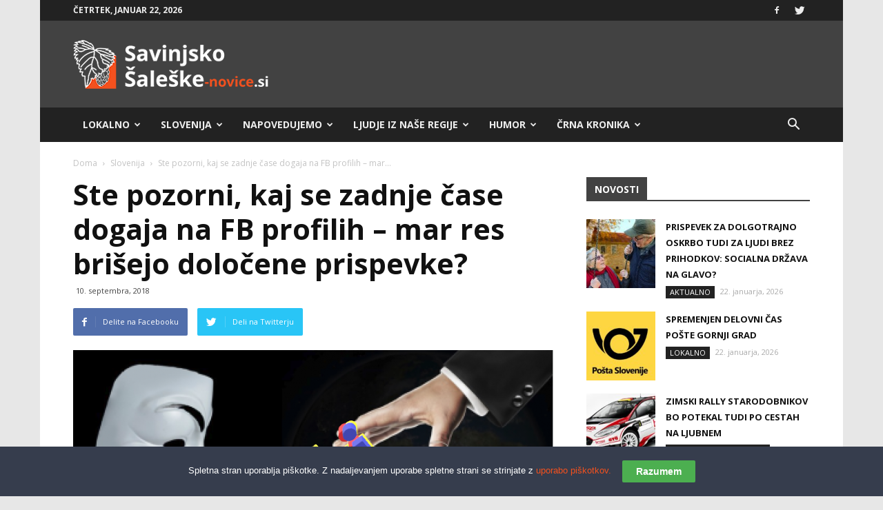

--- FILE ---
content_type: text/html; charset=UTF-8
request_url: https://sasa-novice.si/ste-pozorni-kaj-se-zadnje-case-dogaja-na-fb-profilih-mar-res-brisejo-dolocene-prispevke/
body_size: 38216
content:
<!doctype html >
<!--[if IE 8]>    <html class="ie8" lang="en"> <![endif]-->
<!--[if IE 9]>    <html class="ie9" lang="en"> <![endif]-->
<!--[if gt IE 8]><!--> <html lang="sl-SI"> <!--<![endif]-->
<head>
    <title>Ste pozorni, kaj se zadnje čase dogaja na FB profilih - mar res brišejo določene prispevke? - Savinjsko-Šaleške Novice</title>
    <meta charset="UTF-8" />
    <meta name="viewport" content="width=device-width, initial-scale=1.0">
    <link rel="pingback" href="https://sasa-novice.si/xmlrpc.php" />
	
     <!-- infotrend*/ -->

<script>
window.adocf = {};
window.adocf.useDOMContentLoaded = true;
</script>
<script type="text/javascript" src="//si.adocean.pl/files/js/ado.js"></script>
<script type="text/javascript">
/* (c)AdOcean 2003-2020 */
        if(typeof ado!=="object"){ado={};ado.config=ado.preview=ado.placement=ado.master=ado.slave=function(){};}
        ado.config({mode: "new", xml: false, consent: true, characterEncoding: true});
        ado.preview({enabled: true});
</script>

<!-- start master -->
<script type="text/javascript">
/* (c)AdOcean 2003-2020, MASTER: nova24tv.si.sasanovice.si.ROS */
ado.master({id: '6vSmwue78peUlMrKdLXsrLq2LP0ruebOgDco7Y2aLqL.c7', server: 'si.adocean.pl' });
</script>
<!--  end master  -->

<!--infotrend GA-->
<script>
  (function(i,s,o,g,r,a,m){i['GoogleAnalyticsObject']=r;i[r]=i[r]||function(){
  (i[r].q=i[r].q||[]).push(arguments)},i[r].l=1*new Date();a=s.createElement(o),
  m=s.getElementsByTagName(o)[0];a.async=1;a.src=g;m.parentNode.insertBefore(a,m)
  })(window,document,'script','https://www.google-analytics.com/analytics.js','ga');

  ga('create', 'UA-89966104-4', 'auto');
  ga('send', 'pageview');

</script>

<!-- infotrend DFP -->
<script async='async' src='https://www.googletagservices.com/tag/js/gpt.js'></script>
<script>
  var googletag = googletag || {};
  googletag.cmd = googletag.cmd || [];
</script>

<script>
  googletag.cmd.push(function() {
    googletag.defineSlot('/21619968345/Sasa-novice-sidebar', [324, 250], 'div-gpt-ad-1501857945501-0').addService(googletag.pubads());
    googletag.pubads().collapseEmptyDivs();
    googletag.enableServices();
  });
</script>

<script>
  googletag.cmd.push(function() {
    googletag.defineSlot('/21619968345/Sasa-novice-header', [468, 60], 'div-gpt-ad-1502891439383-0').addService(googletag.pubads());
    googletag.pubads().collapseEmptyDivs();
    googletag.enableServices();
  });
</script>


    <meta name='robots' content='index, follow, max-image-preview:large, max-snippet:-1, max-video-preview:-1' />
	<style>img:is([sizes="auto" i], [sizes^="auto," i]) { contain-intrinsic-size: 3000px 1500px }</style>
	<meta property="og:image" content="https://sasa-novice.si/wp-content/uploads/2018/07/defvg.png" /><link rel="icon" type="image/png" href="https://sasa-novice.si/wp-content/uploads/2017/05/sasa-01.png">
	<!-- This site is optimized with the Yoast SEO Premium plugin v19.0.1 (Yoast SEO v26.7) - https://yoast.com/wordpress/plugins/seo/ -->
	<link rel="canonical" href="https://sasa-novice.horieva.com/ste-pozorni-kaj-se-zadnje-case-dogaja-na-fb-profilih-mar-res-brisejo-dolocene-prispevke/" />
	<meta property="og:locale" content="sl_SI" />
	<meta property="og:type" content="article" />
	<meta property="og:title" content="Ste pozorni, kaj se zadnje čase dogaja na FB profilih - mar res brišejo določene prispevke?" />
	<meta property="og:description" content="Vedno več uporabnikov Facebook-a nam sporoča, da so po tri dni ali več (tudi do treh tednov!) blokirani zaradi določenih objav. Mi sprašujemo &#8211; smo res postali družba, kjer se ponovno ne sme govoriti, komentirati in kjer želijo celo usmerjati naše misli &#8211; o čem bomo govorili, pisali in na kaj se bomo odzivali? Na [&hellip;]" />
	<meta property="og:url" content="https://sasa-novice.horieva.com/ste-pozorni-kaj-se-zadnje-case-dogaja-na-fb-profilih-mar-res-brisejo-dolocene-prispevke/" />
	<meta property="og:site_name" content="Savinjsko-Šaleške Novice" />
	<meta property="article:published_time" content="2018-09-10T17:31:20+00:00" />
	<meta property="og:image" content="https://sasa-novice.horieva.com/wp-content/uploads/2018/07/defvg.png" />
	<meta property="og:image:width" content="798" />
	<meta property="og:image:height" content="479" />
	<meta property="og:image:type" content="image/png" />
	<meta name="author" content="tihomirmohor" />
	<meta name="twitter:card" content="summary_large_image" />
	<meta name="twitter:label1" content="Written by" />
	<meta name="twitter:data1" content="tihomirmohor" />
	<meta name="twitter:label2" content="Est. reading time" />
	<meta name="twitter:data2" content="2 minuti" />
	<script type="application/ld+json" class="yoast-schema-graph">{"@context":"https://schema.org","@graph":[{"@type":"Article","@id":"https://sasa-novice.horieva.com/ste-pozorni-kaj-se-zadnje-case-dogaja-na-fb-profilih-mar-res-brisejo-dolocene-prispevke/#article","isPartOf":{"@id":"https://sasa-novice.horieva.com/ste-pozorni-kaj-se-zadnje-case-dogaja-na-fb-profilih-mar-res-brisejo-dolocene-prispevke/"},"author":{"name":"tihomirmohor","@id":"https://sasa-novice.horieva.com/#/schema/person/57730060ac712b92a3cef389d34f0c4b"},"headline":"Ste pozorni, kaj se zadnje čase dogaja na FB profilih &#8211; mar res brišejo določene prispevke?","datePublished":"2018-09-10T17:31:20+00:00","mainEntityOfPage":{"@id":"https://sasa-novice.horieva.com/ste-pozorni-kaj-se-zadnje-case-dogaja-na-fb-profilih-mar-res-brisejo-dolocene-prispevke/"},"wordCount":455,"commentCount":0,"image":{"@id":"https://sasa-novice.horieva.com/ste-pozorni-kaj-se-zadnje-case-dogaja-na-fb-profilih-mar-res-brisejo-dolocene-prispevke/#primaryimage"},"thumbnailUrl":"https://sasa-novice.si/wp-content/uploads/2018/07/defvg.png","keywords":["facebook"],"articleSection":["Slovenija"],"inLanguage":"sl-SI","potentialAction":[{"@type":"CommentAction","name":"Comment","target":["https://sasa-novice.horieva.com/ste-pozorni-kaj-se-zadnje-case-dogaja-na-fb-profilih-mar-res-brisejo-dolocene-prispevke/#respond"]}],"copyrightYear":"2018","copyrightHolder":{"@id":"https://sasa-novice.si/#organization"}},{"@type":"WebPage","@id":"https://sasa-novice.horieva.com/ste-pozorni-kaj-se-zadnje-case-dogaja-na-fb-profilih-mar-res-brisejo-dolocene-prispevke/","url":"https://sasa-novice.horieva.com/ste-pozorni-kaj-se-zadnje-case-dogaja-na-fb-profilih-mar-res-brisejo-dolocene-prispevke/","name":"Ste pozorni, kaj se zadnje čase dogaja na FB profilih - mar res brišejo določene prispevke? - Savinjsko-Šaleške Novice","isPartOf":{"@id":"https://sasa-novice.horieva.com/#website"},"primaryImageOfPage":{"@id":"https://sasa-novice.horieva.com/ste-pozorni-kaj-se-zadnje-case-dogaja-na-fb-profilih-mar-res-brisejo-dolocene-prispevke/#primaryimage"},"image":{"@id":"https://sasa-novice.horieva.com/ste-pozorni-kaj-se-zadnje-case-dogaja-na-fb-profilih-mar-res-brisejo-dolocene-prispevke/#primaryimage"},"thumbnailUrl":"https://sasa-novice.si/wp-content/uploads/2018/07/defvg.png","datePublished":"2018-09-10T17:31:20+00:00","author":{"@id":"https://sasa-novice.horieva.com/#/schema/person/57730060ac712b92a3cef389d34f0c4b"},"inLanguage":"sl-SI","potentialAction":[{"@type":"ReadAction","target":["https://sasa-novice.horieva.com/ste-pozorni-kaj-se-zadnje-case-dogaja-na-fb-profilih-mar-res-brisejo-dolocene-prispevke/"]}]},{"@type":"ImageObject","inLanguage":"sl-SI","@id":"https://sasa-novice.horieva.com/ste-pozorni-kaj-se-zadnje-case-dogaja-na-fb-profilih-mar-res-brisejo-dolocene-prispevke/#primaryimage","url":"https://sasa-novice.si/wp-content/uploads/2018/07/defvg.png","contentUrl":"https://sasa-novice.si/wp-content/uploads/2018/07/defvg.png","width":798,"height":479,"caption":"Foto: TIGR"},{"@type":"WebSite","@id":"https://sasa-novice.horieva.com/#website","url":"https://sasa-novice.horieva.com/","name":"Savinjsko-Šaleške Novice","description":"Savinjsko Šaleški portal.","potentialAction":[{"@type":"SearchAction","target":{"@type":"EntryPoint","urlTemplate":"https://sasa-novice.horieva.com/?s={search_term_string}"},"query-input":{"@type":"PropertyValueSpecification","valueRequired":true,"valueName":"search_term_string"}}],"inLanguage":"sl-SI"},{"@type":"Person","@id":"https://sasa-novice.horieva.com/#/schema/person/57730060ac712b92a3cef389d34f0c4b","name":"tihomirmohor","url":"https://sasa-novice.si/author/tihomirmohor/"}]}</script>
	<!-- / Yoast SEO Premium plugin. -->


<link rel='dns-prefetch' href='//www.googletagmanager.com' />
<link rel='dns-prefetch' href='//stats.wp.com' />
<link rel='dns-prefetch' href='//fonts.googleapis.com' />
<link rel='dns-prefetch' href='//pagead2.googlesyndication.com' />
<link rel="alternate" type="application/rss+xml" title="Savinjsko-Šaleške Novice &raquo; Vir" href="https://sasa-novice.si/feed/" />
<link rel="alternate" type="application/rss+xml" title="Savinjsko-Šaleške Novice &raquo; Vir komentarjev" href="https://sasa-novice.si/comments/feed/" />
<link rel="alternate" type="application/rss+xml" title="Savinjsko-Šaleške Novice &raquo; Ste pozorni, kaj se zadnje čase dogaja na FB profilih &#8211; mar res brišejo določene prispevke? Vir komentarjev" href="https://sasa-novice.si/ste-pozorni-kaj-se-zadnje-case-dogaja-na-fb-profilih-mar-res-brisejo-dolocene-prispevke/feed/" />
<script type="text/javascript">
/* <![CDATA[ */
window._wpemojiSettings = {"baseUrl":"https:\/\/s.w.org\/images\/core\/emoji\/16.0.1\/72x72\/","ext":".png","svgUrl":"https:\/\/s.w.org\/images\/core\/emoji\/16.0.1\/svg\/","svgExt":".svg","source":{"concatemoji":"https:\/\/sasa-novice.si\/wp-includes\/js\/wp-emoji-release.min.js?ver=6.8.3"}};
/*! This file is auto-generated */
!function(s,n){var o,i,e;function c(e){try{var t={supportTests:e,timestamp:(new Date).valueOf()};sessionStorage.setItem(o,JSON.stringify(t))}catch(e){}}function p(e,t,n){e.clearRect(0,0,e.canvas.width,e.canvas.height),e.fillText(t,0,0);var t=new Uint32Array(e.getImageData(0,0,e.canvas.width,e.canvas.height).data),a=(e.clearRect(0,0,e.canvas.width,e.canvas.height),e.fillText(n,0,0),new Uint32Array(e.getImageData(0,0,e.canvas.width,e.canvas.height).data));return t.every(function(e,t){return e===a[t]})}function u(e,t){e.clearRect(0,0,e.canvas.width,e.canvas.height),e.fillText(t,0,0);for(var n=e.getImageData(16,16,1,1),a=0;a<n.data.length;a++)if(0!==n.data[a])return!1;return!0}function f(e,t,n,a){switch(t){case"flag":return n(e,"\ud83c\udff3\ufe0f\u200d\u26a7\ufe0f","\ud83c\udff3\ufe0f\u200b\u26a7\ufe0f")?!1:!n(e,"\ud83c\udde8\ud83c\uddf6","\ud83c\udde8\u200b\ud83c\uddf6")&&!n(e,"\ud83c\udff4\udb40\udc67\udb40\udc62\udb40\udc65\udb40\udc6e\udb40\udc67\udb40\udc7f","\ud83c\udff4\u200b\udb40\udc67\u200b\udb40\udc62\u200b\udb40\udc65\u200b\udb40\udc6e\u200b\udb40\udc67\u200b\udb40\udc7f");case"emoji":return!a(e,"\ud83e\udedf")}return!1}function g(e,t,n,a){var r="undefined"!=typeof WorkerGlobalScope&&self instanceof WorkerGlobalScope?new OffscreenCanvas(300,150):s.createElement("canvas"),o=r.getContext("2d",{willReadFrequently:!0}),i=(o.textBaseline="top",o.font="600 32px Arial",{});return e.forEach(function(e){i[e]=t(o,e,n,a)}),i}function t(e){var t=s.createElement("script");t.src=e,t.defer=!0,s.head.appendChild(t)}"undefined"!=typeof Promise&&(o="wpEmojiSettingsSupports",i=["flag","emoji"],n.supports={everything:!0,everythingExceptFlag:!0},e=new Promise(function(e){s.addEventListener("DOMContentLoaded",e,{once:!0})}),new Promise(function(t){var n=function(){try{var e=JSON.parse(sessionStorage.getItem(o));if("object"==typeof e&&"number"==typeof e.timestamp&&(new Date).valueOf()<e.timestamp+604800&&"object"==typeof e.supportTests)return e.supportTests}catch(e){}return null}();if(!n){if("undefined"!=typeof Worker&&"undefined"!=typeof OffscreenCanvas&&"undefined"!=typeof URL&&URL.createObjectURL&&"undefined"!=typeof Blob)try{var e="postMessage("+g.toString()+"("+[JSON.stringify(i),f.toString(),p.toString(),u.toString()].join(",")+"));",a=new Blob([e],{type:"text/javascript"}),r=new Worker(URL.createObjectURL(a),{name:"wpTestEmojiSupports"});return void(r.onmessage=function(e){c(n=e.data),r.terminate(),t(n)})}catch(e){}c(n=g(i,f,p,u))}t(n)}).then(function(e){for(var t in e)n.supports[t]=e[t],n.supports.everything=n.supports.everything&&n.supports[t],"flag"!==t&&(n.supports.everythingExceptFlag=n.supports.everythingExceptFlag&&n.supports[t]);n.supports.everythingExceptFlag=n.supports.everythingExceptFlag&&!n.supports.flag,n.DOMReady=!1,n.readyCallback=function(){n.DOMReady=!0}}).then(function(){return e}).then(function(){var e;n.supports.everything||(n.readyCallback(),(e=n.source||{}).concatemoji?t(e.concatemoji):e.wpemoji&&e.twemoji&&(t(e.twemoji),t(e.wpemoji)))}))}((window,document),window._wpemojiSettings);
/* ]]> */
</script>
<link rel='stylesheet' id='embedpress-css-css' href='https://sasa-novice.si/wp-content/plugins/embedpress/assets/css/embedpress.css?ver=1768205850' type='text/css' media='all' />
<link rel='stylesheet' id='embedpress-blocks-style-css' href='https://sasa-novice.si/wp-content/plugins/embedpress/assets/css/blocks.build.css?ver=1768205850' type='text/css' media='all' />
<link rel='stylesheet' id='embedpress-lazy-load-css-css' href='https://sasa-novice.si/wp-content/plugins/embedpress/assets/css/lazy-load.css?ver=1768205850' type='text/css' media='all' />
<style id='wp-emoji-styles-inline-css' type='text/css'>

	img.wp-smiley, img.emoji {
		display: inline !important;
		border: none !important;
		box-shadow: none !important;
		height: 1em !important;
		width: 1em !important;
		margin: 0 0.07em !important;
		vertical-align: -0.1em !important;
		background: none !important;
		padding: 0 !important;
	}
</style>
<link rel='stylesheet' id='wp-block-library-css' href='https://sasa-novice.si/wp-includes/css/dist/block-library/style.min.css?ver=6.8.3' type='text/css' media='all' />
<style id='classic-theme-styles-inline-css' type='text/css'>
/*! This file is auto-generated */
.wp-block-button__link{color:#fff;background-color:#32373c;border-radius:9999px;box-shadow:none;text-decoration:none;padding:calc(.667em + 2px) calc(1.333em + 2px);font-size:1.125em}.wp-block-file__button{background:#32373c;color:#fff;text-decoration:none}
</style>
<link rel='stylesheet' id='mediaelement-css' href='https://sasa-novice.si/wp-includes/js/mediaelement/mediaelementplayer-legacy.min.css?ver=4.2.17' type='text/css' media='all' />
<link rel='stylesheet' id='wp-mediaelement-css' href='https://sasa-novice.si/wp-includes/js/mediaelement/wp-mediaelement.min.css?ver=6.8.3' type='text/css' media='all' />
<style id='jetpack-sharing-buttons-style-inline-css' type='text/css'>
.jetpack-sharing-buttons__services-list{display:flex;flex-direction:row;flex-wrap:wrap;gap:0;list-style-type:none;margin:5px;padding:0}.jetpack-sharing-buttons__services-list.has-small-icon-size{font-size:12px}.jetpack-sharing-buttons__services-list.has-normal-icon-size{font-size:16px}.jetpack-sharing-buttons__services-list.has-large-icon-size{font-size:24px}.jetpack-sharing-buttons__services-list.has-huge-icon-size{font-size:36px}@media print{.jetpack-sharing-buttons__services-list{display:none!important}}.editor-styles-wrapper .wp-block-jetpack-sharing-buttons{gap:0;padding-inline-start:0}ul.jetpack-sharing-buttons__services-list.has-background{padding:1.25em 2.375em}
</style>
<style id='global-styles-inline-css' type='text/css'>
:root{--wp--preset--aspect-ratio--square: 1;--wp--preset--aspect-ratio--4-3: 4/3;--wp--preset--aspect-ratio--3-4: 3/4;--wp--preset--aspect-ratio--3-2: 3/2;--wp--preset--aspect-ratio--2-3: 2/3;--wp--preset--aspect-ratio--16-9: 16/9;--wp--preset--aspect-ratio--9-16: 9/16;--wp--preset--color--black: #000000;--wp--preset--color--cyan-bluish-gray: #abb8c3;--wp--preset--color--white: #ffffff;--wp--preset--color--pale-pink: #f78da7;--wp--preset--color--vivid-red: #cf2e2e;--wp--preset--color--luminous-vivid-orange: #ff6900;--wp--preset--color--luminous-vivid-amber: #fcb900;--wp--preset--color--light-green-cyan: #7bdcb5;--wp--preset--color--vivid-green-cyan: #00d084;--wp--preset--color--pale-cyan-blue: #8ed1fc;--wp--preset--color--vivid-cyan-blue: #0693e3;--wp--preset--color--vivid-purple: #9b51e0;--wp--preset--gradient--vivid-cyan-blue-to-vivid-purple: linear-gradient(135deg,rgba(6,147,227,1) 0%,rgb(155,81,224) 100%);--wp--preset--gradient--light-green-cyan-to-vivid-green-cyan: linear-gradient(135deg,rgb(122,220,180) 0%,rgb(0,208,130) 100%);--wp--preset--gradient--luminous-vivid-amber-to-luminous-vivid-orange: linear-gradient(135deg,rgba(252,185,0,1) 0%,rgba(255,105,0,1) 100%);--wp--preset--gradient--luminous-vivid-orange-to-vivid-red: linear-gradient(135deg,rgba(255,105,0,1) 0%,rgb(207,46,46) 100%);--wp--preset--gradient--very-light-gray-to-cyan-bluish-gray: linear-gradient(135deg,rgb(238,238,238) 0%,rgb(169,184,195) 100%);--wp--preset--gradient--cool-to-warm-spectrum: linear-gradient(135deg,rgb(74,234,220) 0%,rgb(151,120,209) 20%,rgb(207,42,186) 40%,rgb(238,44,130) 60%,rgb(251,105,98) 80%,rgb(254,248,76) 100%);--wp--preset--gradient--blush-light-purple: linear-gradient(135deg,rgb(255,206,236) 0%,rgb(152,150,240) 100%);--wp--preset--gradient--blush-bordeaux: linear-gradient(135deg,rgb(254,205,165) 0%,rgb(254,45,45) 50%,rgb(107,0,62) 100%);--wp--preset--gradient--luminous-dusk: linear-gradient(135deg,rgb(255,203,112) 0%,rgb(199,81,192) 50%,rgb(65,88,208) 100%);--wp--preset--gradient--pale-ocean: linear-gradient(135deg,rgb(255,245,203) 0%,rgb(182,227,212) 50%,rgb(51,167,181) 100%);--wp--preset--gradient--electric-grass: linear-gradient(135deg,rgb(202,248,128) 0%,rgb(113,206,126) 100%);--wp--preset--gradient--midnight: linear-gradient(135deg,rgb(2,3,129) 0%,rgb(40,116,252) 100%);--wp--preset--font-size--small: 13px;--wp--preset--font-size--medium: 20px;--wp--preset--font-size--large: 36px;--wp--preset--font-size--x-large: 42px;--wp--preset--spacing--20: 0.44rem;--wp--preset--spacing--30: 0.67rem;--wp--preset--spacing--40: 1rem;--wp--preset--spacing--50: 1.5rem;--wp--preset--spacing--60: 2.25rem;--wp--preset--spacing--70: 3.38rem;--wp--preset--spacing--80: 5.06rem;--wp--preset--shadow--natural: 6px 6px 9px rgba(0, 0, 0, 0.2);--wp--preset--shadow--deep: 12px 12px 50px rgba(0, 0, 0, 0.4);--wp--preset--shadow--sharp: 6px 6px 0px rgba(0, 0, 0, 0.2);--wp--preset--shadow--outlined: 6px 6px 0px -3px rgba(255, 255, 255, 1), 6px 6px rgba(0, 0, 0, 1);--wp--preset--shadow--crisp: 6px 6px 0px rgba(0, 0, 0, 1);}:where(.is-layout-flex){gap: 0.5em;}:where(.is-layout-grid){gap: 0.5em;}body .is-layout-flex{display: flex;}.is-layout-flex{flex-wrap: wrap;align-items: center;}.is-layout-flex > :is(*, div){margin: 0;}body .is-layout-grid{display: grid;}.is-layout-grid > :is(*, div){margin: 0;}:where(.wp-block-columns.is-layout-flex){gap: 2em;}:where(.wp-block-columns.is-layout-grid){gap: 2em;}:where(.wp-block-post-template.is-layout-flex){gap: 1.25em;}:where(.wp-block-post-template.is-layout-grid){gap: 1.25em;}.has-black-color{color: var(--wp--preset--color--black) !important;}.has-cyan-bluish-gray-color{color: var(--wp--preset--color--cyan-bluish-gray) !important;}.has-white-color{color: var(--wp--preset--color--white) !important;}.has-pale-pink-color{color: var(--wp--preset--color--pale-pink) !important;}.has-vivid-red-color{color: var(--wp--preset--color--vivid-red) !important;}.has-luminous-vivid-orange-color{color: var(--wp--preset--color--luminous-vivid-orange) !important;}.has-luminous-vivid-amber-color{color: var(--wp--preset--color--luminous-vivid-amber) !important;}.has-light-green-cyan-color{color: var(--wp--preset--color--light-green-cyan) !important;}.has-vivid-green-cyan-color{color: var(--wp--preset--color--vivid-green-cyan) !important;}.has-pale-cyan-blue-color{color: var(--wp--preset--color--pale-cyan-blue) !important;}.has-vivid-cyan-blue-color{color: var(--wp--preset--color--vivid-cyan-blue) !important;}.has-vivid-purple-color{color: var(--wp--preset--color--vivid-purple) !important;}.has-black-background-color{background-color: var(--wp--preset--color--black) !important;}.has-cyan-bluish-gray-background-color{background-color: var(--wp--preset--color--cyan-bluish-gray) !important;}.has-white-background-color{background-color: var(--wp--preset--color--white) !important;}.has-pale-pink-background-color{background-color: var(--wp--preset--color--pale-pink) !important;}.has-vivid-red-background-color{background-color: var(--wp--preset--color--vivid-red) !important;}.has-luminous-vivid-orange-background-color{background-color: var(--wp--preset--color--luminous-vivid-orange) !important;}.has-luminous-vivid-amber-background-color{background-color: var(--wp--preset--color--luminous-vivid-amber) !important;}.has-light-green-cyan-background-color{background-color: var(--wp--preset--color--light-green-cyan) !important;}.has-vivid-green-cyan-background-color{background-color: var(--wp--preset--color--vivid-green-cyan) !important;}.has-pale-cyan-blue-background-color{background-color: var(--wp--preset--color--pale-cyan-blue) !important;}.has-vivid-cyan-blue-background-color{background-color: var(--wp--preset--color--vivid-cyan-blue) !important;}.has-vivid-purple-background-color{background-color: var(--wp--preset--color--vivid-purple) !important;}.has-black-border-color{border-color: var(--wp--preset--color--black) !important;}.has-cyan-bluish-gray-border-color{border-color: var(--wp--preset--color--cyan-bluish-gray) !important;}.has-white-border-color{border-color: var(--wp--preset--color--white) !important;}.has-pale-pink-border-color{border-color: var(--wp--preset--color--pale-pink) !important;}.has-vivid-red-border-color{border-color: var(--wp--preset--color--vivid-red) !important;}.has-luminous-vivid-orange-border-color{border-color: var(--wp--preset--color--luminous-vivid-orange) !important;}.has-luminous-vivid-amber-border-color{border-color: var(--wp--preset--color--luminous-vivid-amber) !important;}.has-light-green-cyan-border-color{border-color: var(--wp--preset--color--light-green-cyan) !important;}.has-vivid-green-cyan-border-color{border-color: var(--wp--preset--color--vivid-green-cyan) !important;}.has-pale-cyan-blue-border-color{border-color: var(--wp--preset--color--pale-cyan-blue) !important;}.has-vivid-cyan-blue-border-color{border-color: var(--wp--preset--color--vivid-cyan-blue) !important;}.has-vivid-purple-border-color{border-color: var(--wp--preset--color--vivid-purple) !important;}.has-vivid-cyan-blue-to-vivid-purple-gradient-background{background: var(--wp--preset--gradient--vivid-cyan-blue-to-vivid-purple) !important;}.has-light-green-cyan-to-vivid-green-cyan-gradient-background{background: var(--wp--preset--gradient--light-green-cyan-to-vivid-green-cyan) !important;}.has-luminous-vivid-amber-to-luminous-vivid-orange-gradient-background{background: var(--wp--preset--gradient--luminous-vivid-amber-to-luminous-vivid-orange) !important;}.has-luminous-vivid-orange-to-vivid-red-gradient-background{background: var(--wp--preset--gradient--luminous-vivid-orange-to-vivid-red) !important;}.has-very-light-gray-to-cyan-bluish-gray-gradient-background{background: var(--wp--preset--gradient--very-light-gray-to-cyan-bluish-gray) !important;}.has-cool-to-warm-spectrum-gradient-background{background: var(--wp--preset--gradient--cool-to-warm-spectrum) !important;}.has-blush-light-purple-gradient-background{background: var(--wp--preset--gradient--blush-light-purple) !important;}.has-blush-bordeaux-gradient-background{background: var(--wp--preset--gradient--blush-bordeaux) !important;}.has-luminous-dusk-gradient-background{background: var(--wp--preset--gradient--luminous-dusk) !important;}.has-pale-ocean-gradient-background{background: var(--wp--preset--gradient--pale-ocean) !important;}.has-electric-grass-gradient-background{background: var(--wp--preset--gradient--electric-grass) !important;}.has-midnight-gradient-background{background: var(--wp--preset--gradient--midnight) !important;}.has-small-font-size{font-size: var(--wp--preset--font-size--small) !important;}.has-medium-font-size{font-size: var(--wp--preset--font-size--medium) !important;}.has-large-font-size{font-size: var(--wp--preset--font-size--large) !important;}.has-x-large-font-size{font-size: var(--wp--preset--font-size--x-large) !important;}
:where(.wp-block-post-template.is-layout-flex){gap: 1.25em;}:where(.wp-block-post-template.is-layout-grid){gap: 1.25em;}
:where(.wp-block-columns.is-layout-flex){gap: 2em;}:where(.wp-block-columns.is-layout-grid){gap: 2em;}
:root :where(.wp-block-pullquote){font-size: 1.5em;line-height: 1.6;}
</style>
<link rel='stylesheet' id='rfw-style-css' href='https://sasa-novice.si/wp-content/plugins/rss-feed-widget/css/style.css?ver=2026010846' type='text/css' media='all' />
<link rel='stylesheet' id='wpemfb-lightbox-css' href='https://sasa-novice.si/wp-content/plugins/wp-embed-facebook/templates/lightbox/css/lightbox.css?ver=3.0.10' type='text/css' media='all' />
<link rel='stylesheet' id='wp-polls-css' href='https://sasa-novice.si/wp-content/plugins/wp-polls/polls-css.css?ver=2.77.3' type='text/css' media='all' />
<style id='wp-polls-inline-css' type='text/css'>
.wp-polls .pollbar {
	margin: 1px;
	font-size: 6px;
	line-height: 8px;
	height: 8px;
	background: #f4511e;
	border: 1px solid #222222;
}

</style>
<link rel='stylesheet' id='cmplz-general-css' href='https://sasa-novice.si/wp-content/plugins/complianz-gdpr/assets/css/cookieblocker.min.css?ver=1768205841' type='text/css' media='all' />
<link rel='stylesheet' id='google-fonts-style-css' href='https://fonts.googleapis.com/css?family=Open+Sans%3A300italic%2C400%2C400italic%2C600%2C600italic%2C700%7CRoboto%3A300%2C400%2C400italic%2C500%2C500italic%2C700%2C900&#038;ver=8.2' type='text/css' media='all' />
<link rel='stylesheet' id='js_composer_front-css' href='https://sasa-novice.si/wp-content/plugins/js_composer/assets/css/js_composer.min.css?ver=5.4.7' type='text/css' media='all' />
<link rel='stylesheet' id='td-theme-css' href='https://sasa-novice.si/wp-content/themes/Newspaper/style.css?ver=8.2c' type='text/css' media='all' />
<link rel='stylesheet' id='td-theme-child-css' href='https://sasa-novice.si/wp-content/themes/sasa-novice-child/style.css?ver=8.2c' type='text/css' media='all' />
<script type="text/javascript" src="https://sasa-novice.si/wp-includes/js/jquery/jquery.min.js?ver=3.7.1" id="jquery-core-js"></script>
<script type="text/javascript" src="https://sasa-novice.si/wp-includes/js/jquery/jquery-migrate.min.js?ver=3.4.1" id="jquery-migrate-js"></script>
<script type="text/javascript" src="https://sasa-novice.si/wp-content/plugins/wp-embed-facebook/templates/lightbox/js/lightbox.min.js?ver=3.0.10" id="wpemfb-lightbox-js"></script>
<script type="text/javascript" id="wpemfb-fbjs-js-extra">
/* <![CDATA[ */
var WEF = {"local":"sl_SI","version":"v3.2","fb_id":""};
/* ]]> */
</script>
<script type="text/javascript" src="https://sasa-novice.si/wp-content/plugins/wp-embed-facebook/inc/js/fb.min.js?ver=3.0.10" id="wpemfb-fbjs-js"></script>

<!-- Google tag (gtag.js) snippet added by Site Kit -->
<!-- Google Analytics snippet added by Site Kit -->
<script type="text/javascript" src="https://www.googletagmanager.com/gtag/js?id=GT-TQL3FX6" id="google_gtagjs-js" async></script>
<script type="text/javascript" id="google_gtagjs-js-after">
/* <![CDATA[ */
window.dataLayer = window.dataLayer || [];function gtag(){dataLayer.push(arguments);}
gtag("set","linker",{"domains":["sasa-novice.si"]});
gtag("js", new Date());
gtag("set", "developer_id.dZTNiMT", true);
gtag("config", "GT-TQL3FX6");
 window._googlesitekit = window._googlesitekit || {}; window._googlesitekit.throttledEvents = []; window._googlesitekit.gtagEvent = (name, data) => { var key = JSON.stringify( { name, data } ); if ( !! window._googlesitekit.throttledEvents[ key ] ) { return; } window._googlesitekit.throttledEvents[ key ] = true; setTimeout( () => { delete window._googlesitekit.throttledEvents[ key ]; }, 5 ); gtag( "event", name, { ...data, event_source: "site-kit" } ); }; 
/* ]]> */
</script>
<link rel="https://api.w.org/" href="https://sasa-novice.si/wp-json/" /><link rel="alternate" title="JSON" type="application/json" href="https://sasa-novice.si/wp-json/wp/v2/posts/4895" /><link rel="EditURI" type="application/rsd+xml" title="RSD" href="https://sasa-novice.si/xmlrpc.php?rsd" />
<meta name="generator" content="WordPress 6.8.3" />
<link rel='shortlink' href='https://sasa-novice.si/?p=4895' />
<meta name="generator" content="Site Kit by Google 1.168.0" />	<style>img#wpstats{display:none}</style>
			<style id="tdw-css-placeholder"></style>			<script>
				window.tdwGlobal = {"adminUrl":"https:\/\/sasa-novice.si\/wp-admin\/","wpRestNonce":"a998ff03d7","wpRestUrl":"https:\/\/sasa-novice.si\/wp-json\/","permalinkStructure":"\/%postname%\/"};
			</script>
			<!--[if lt IE 9]><script src="https://html5shim.googlecode.com/svn/trunk/html5.js"></script><![endif]-->
    
<!-- Google AdSense meta tags added by Site Kit -->
<meta name="google-adsense-platform-account" content="ca-host-pub-2644536267352236">
<meta name="google-adsense-platform-domain" content="sitekit.withgoogle.com">
<!-- End Google AdSense meta tags added by Site Kit -->
<meta name="generator" content="Powered by WPBakery Page Builder - drag and drop page builder for WordPress."/>
<!--[if lte IE 9]><link rel="stylesheet" type="text/css" href="https://sasa-novice.si/wp-content/plugins/js_composer/assets/css/vc_lte_ie9.min.css" media="screen"><![endif]-->
<!-- Google AdSense snippet added by Site Kit -->
<script type="text/javascript" async="async" src="https://pagead2.googlesyndication.com/pagead/js/adsbygoogle.js?client=ca-pub-6488729491925189&amp;host=ca-host-pub-2644536267352236" crossorigin="anonymous"></script>

<!-- End Google AdSense snippet added by Site Kit -->

<!-- JS generated by theme -->

<script>
    
    

	    var tdBlocksArray = []; //here we store all the items for the current page

	    //td_block class - each ajax block uses a object of this class for requests
	    function tdBlock() {
		    this.id = '';
		    this.block_type = 1; //block type id (1-234 etc)
		    this.atts = '';
		    this.td_column_number = '';
		    this.td_current_page = 1; //
		    this.post_count = 0; //from wp
		    this.found_posts = 0; //from wp
		    this.max_num_pages = 0; //from wp
		    this.td_filter_value = ''; //current live filter value
		    this.is_ajax_running = false;
		    this.td_user_action = ''; // load more or infinite loader (used by the animation)
		    this.header_color = '';
		    this.ajax_pagination_infinite_stop = ''; //show load more at page x
	    }


        // td_js_generator - mini detector
        (function(){
            var htmlTag = document.getElementsByTagName("html")[0];

            if ( navigator.userAgent.indexOf("MSIE 10.0") > -1 ) {
                htmlTag.className += ' ie10';
            }

            if ( !!navigator.userAgent.match(/Trident.*rv\:11\./) ) {
                htmlTag.className += ' ie11';
            }

            if ( /(iPad|iPhone|iPod)/g.test(navigator.userAgent) ) {
                htmlTag.className += ' td-md-is-ios';
            }

            var user_agent = navigator.userAgent.toLowerCase();
            if ( user_agent.indexOf("android") > -1 ) {
                htmlTag.className += ' td-md-is-android';
            }

            if ( -1 !== navigator.userAgent.indexOf('Mac OS X')  ) {
                htmlTag.className += ' td-md-is-os-x';
            }

            if ( /chrom(e|ium)/.test(navigator.userAgent.toLowerCase()) ) {
               htmlTag.className += ' td-md-is-chrome';
            }

            if ( -1 !== navigator.userAgent.indexOf('Firefox') ) {
                htmlTag.className += ' td-md-is-firefox';
            }

            if ( -1 !== navigator.userAgent.indexOf('Safari') && -1 === navigator.userAgent.indexOf('Chrome') ) {
                htmlTag.className += ' td-md-is-safari';
            }

            if( -1 !== navigator.userAgent.indexOf('IEMobile') ){
                htmlTag.className += ' td-md-is-iemobile';
            }

        })();




        var tdLocalCache = {};

        ( function () {
            "use strict";

            tdLocalCache = {
                data: {},
                remove: function (resource_id) {
                    delete tdLocalCache.data[resource_id];
                },
                exist: function (resource_id) {
                    return tdLocalCache.data.hasOwnProperty(resource_id) && tdLocalCache.data[resource_id] !== null;
                },
                get: function (resource_id) {
                    return tdLocalCache.data[resource_id];
                },
                set: function (resource_id, cachedData) {
                    tdLocalCache.remove(resource_id);
                    tdLocalCache.data[resource_id] = cachedData;
                }
            };
        })();

    
    
var td_viewport_interval_list=[{"limitBottom":767,"sidebarWidth":228},{"limitBottom":1018,"sidebarWidth":300},{"limitBottom":1140,"sidebarWidth":324}];
var td_animation_stack_effect="type0";
var tds_animation_stack=true;
var td_animation_stack_specific_selectors=".entry-thumb, img";
var td_animation_stack_general_selectors=".td-animation-stack img, .td-animation-stack .entry-thumb, .post img";
var tds_general_modal_image="yes";
var td_ajax_url="https:\/\/sasa-novice.si\/wp-admin\/admin-ajax.php?td_theme_name=Newspaper&v=8.2";
var td_get_template_directory_uri="https:\/\/sasa-novice.si\/wp-content\/themes\/Newspaper";
var tds_snap_menu="smart_snap_always";
var tds_logo_on_sticky="show";
var tds_header_style="3";
var td_please_wait="Prosimo po\u010dakajte...";
var td_email_user_pass_incorrect="Uporabni\u0161ko ime ali geslo je napa\u010dno!";
var td_email_user_incorrect="Email ali uporabni\u0161ko ime sta napa\u010dni!";
var td_email_incorrect="Napa\u010den email naslov!";
var tds_more_articles_on_post_enable="";
var tds_more_articles_on_post_time_to_wait="";
var tds_more_articles_on_post_pages_distance_from_top=0;
var tds_theme_color_site_wide="#f4511e";
var tds_smart_sidebar="enabled";
var tdThemeName="Newspaper";
var td_magnific_popup_translation_tPrev="Prej\u0161nja (leva smerna tipka)";
var td_magnific_popup_translation_tNext="Naslednja (desna smerna tipka)";
var td_magnific_popup_translation_tCounter="%curr% od %total%";
var td_magnific_popup_translation_ajax_tError="Vsebine od %url% ni bilo mogo\u010de nalo\u017eiti.";
var td_magnific_popup_translation_image_tError="Slike #%curr% ni bilo mogo\u010de nalo\u017eiti.";
var tdsDateFormat="l, F j, Y";
var tdDateNamesI18n={"month_names":["januar","februar","marec","april","maj","junij","julij","avgust","september","oktober","november","december"],"month_names_short":["Jan","Feb","Mar","Apr","Maj","Jun","Jul","Avg","Sep","Okt","Nov","Dec"],"day_names":["nedelja","ponedeljek","torek","sreda","\u010detrtek","petek","sobota"],"day_names_short":["ned","pon","tor","sre","\u010det","pet","sob"]};
var td_ad_background_click_link="";
var td_ad_background_click_target="";
</script>


<!-- Header style compiled by theme -->

<style>
    

body {
	background-color:#e7e7e7;
}
.td-header-wrap .black-menu .sf-menu > .current-menu-item > a,
    .td-header-wrap .black-menu .sf-menu > .current-menu-ancestor > a,
    .td-header-wrap .black-menu .sf-menu > .current-category-ancestor > a,
    .td-header-wrap .black-menu .sf-menu > li > a:hover,
    .td-header-wrap .black-menu .sf-menu > .sfHover > a,
    .td-header-style-12 .td-header-menu-wrap-full,
    .sf-menu > .current-menu-item > a:after,
    .sf-menu > .current-menu-ancestor > a:after,
    .sf-menu > .current-category-ancestor > a:after,
    .sf-menu > li:hover > a:after,
    .sf-menu > .sfHover > a:after,
    .td-header-style-12 .td-affix,
    .header-search-wrap .td-drop-down-search:after,
    .header-search-wrap .td-drop-down-search .btn:hover,
    input[type=submit]:hover,
    .td-read-more a,
    .td-post-category:hover,
    .td-grid-style-1.td-hover-1 .td-big-grid-post:hover .td-post-category,
    .td-grid-style-5.td-hover-1 .td-big-grid-post:hover .td-post-category,
    .td_top_authors .td-active .td-author-post-count,
    .td_top_authors .td-active .td-author-comments-count,
    .td_top_authors .td_mod_wrap:hover .td-author-post-count,
    .td_top_authors .td_mod_wrap:hover .td-author-comments-count,
    .td-404-sub-sub-title a:hover,
    .td-search-form-widget .wpb_button:hover,
    .td-rating-bar-wrap div,
    .td_category_template_3 .td-current-sub-category,
    .dropcap,
    .td_wrapper_video_playlist .td_video_controls_playlist_wrapper,
    .wpb_default,
    .wpb_default:hover,
    .td-left-smart-list:hover,
    .td-right-smart-list:hover,
    .woocommerce-checkout .woocommerce input.button:hover,
    .woocommerce-page .woocommerce a.button:hover,
    .woocommerce-account div.woocommerce .button:hover,
    #bbpress-forums button:hover,
    .bbp_widget_login .button:hover,
    .td-footer-wrapper .td-post-category,
    .td-footer-wrapper .widget_product_search input[type="submit"]:hover,
    .woocommerce .product a.button:hover,
    .woocommerce .product #respond input#submit:hover,
    .woocommerce .checkout input#place_order:hover,
    .woocommerce .woocommerce.widget .button:hover,
    .single-product .product .summary .cart .button:hover,
    .woocommerce-cart .woocommerce table.cart .button:hover,
    .woocommerce-cart .woocommerce .shipping-calculator-form .button:hover,
    .td-next-prev-wrap a:hover,
    .td-load-more-wrap a:hover,
    .td-post-small-box a:hover,
    .page-nav .current,
    .page-nav:first-child > div,
    .td_category_template_8 .td-category-header .td-category a.td-current-sub-category,
    .td_category_template_4 .td-category-siblings .td-category a:hover,
    #bbpress-forums .bbp-pagination .current,
    #bbpress-forums #bbp-single-user-details #bbp-user-navigation li.current a,
    .td-theme-slider:hover .slide-meta-cat a,
    a.vc_btn-black:hover,
    .td-trending-now-wrapper:hover .td-trending-now-title,
    .td-scroll-up,
    .td-smart-list-button:hover,
    .td-weather-information:before,
    .td-weather-week:before,
    .td_block_exchange .td-exchange-header:before,
    .td_block_big_grid_9.td-grid-style-1 .td-post-category,
    .td_block_big_grid_9.td-grid-style-5 .td-post-category,
    .td-grid-style-6.td-hover-1 .td-module-thumb:after,
    .td-pulldown-syle-2 .td-subcat-dropdown ul:after,
    .td_block_template_9 .td-block-title:after,
    .td_block_template_15 .td-block-title:before {
        background-color: #f4511e;
    }

    .global-block-template-4 .td-related-title .td-cur-simple-item:before {
        border-color: #f4511e transparent transparent transparent !important;
    }

    .woocommerce .woocommerce-message .button:hover,
    .woocommerce .woocommerce-error .button:hover,
    .woocommerce .woocommerce-info .button:hover,
    .global-block-template-4 .td-related-title .td-cur-simple-item,
    .global-block-template-3 .td-related-title .td-cur-simple-item,
    .global-block-template-9 .td-related-title:after {
        background-color: #f4511e !important;
    }

    .woocommerce .product .onsale,
    .woocommerce.widget .ui-slider .ui-slider-handle {
        background: none #f4511e;
    }

    .woocommerce.widget.widget_layered_nav_filters ul li a {
        background: none repeat scroll 0 0 #f4511e !important;
    }

    a,
    cite a:hover,
    .td_mega_menu_sub_cats .cur-sub-cat,
    .td-mega-span h3 a:hover,
    .td_mod_mega_menu:hover .entry-title a,
    .header-search-wrap .result-msg a:hover,
    .top-header-menu li a:hover,
    .top-header-menu .current-menu-item > a,
    .top-header-menu .current-menu-ancestor > a,
    .top-header-menu .current-category-ancestor > a,
    .td-social-icon-wrap > a:hover,
    .td-header-sp-top-widget .td-social-icon-wrap a:hover,
    .td-page-content blockquote p,
    .td-post-content blockquote p,
    .mce-content-body blockquote p,
    .comment-content blockquote p,
    .wpb_text_column blockquote p,
    .td_block_text_with_title blockquote p,
    .td_module_wrap:hover .entry-title a,
    .td-subcat-filter .td-subcat-list a:hover,
    .td-subcat-filter .td-subcat-dropdown a:hover,
    .td_quote_on_blocks,
    .dropcap2,
    .dropcap3,
    .td_top_authors .td-active .td-authors-name a,
    .td_top_authors .td_mod_wrap:hover .td-authors-name a,
    .td-post-next-prev-content a:hover,
    .author-box-wrap .td-author-social a:hover,
    .td-author-name a:hover,
    .td-author-url a:hover,
    .td_mod_related_posts:hover h3 > a,
    .td-post-template-11 .td-related-title .td-related-left:hover,
    .td-post-template-11 .td-related-title .td-related-right:hover,
    .td-post-template-11 .td-related-title .td-cur-simple-item,
    .td-post-template-11 .td_block_related_posts .td-next-prev-wrap a:hover,
    .comment-reply-link:hover,
    .logged-in-as a:hover,
    #cancel-comment-reply-link:hover,
    .td-search-query,
    .td-category-header .td-pulldown-category-filter-link:hover,
    .td-category-siblings .td-subcat-dropdown a:hover,
    .td-category-siblings .td-subcat-dropdown a.td-current-sub-category,
    .widget a:hover,
    .td_wp_recentcomments a:hover,
    .archive .widget_archive .current,
    .archive .widget_archive .current a,
    .widget_calendar tfoot a:hover,
    .woocommerce a.added_to_cart:hover,
    .woocommerce-account .woocommerce-MyAccount-navigation a:hover,
    #bbpress-forums li.bbp-header .bbp-reply-content span a:hover,
    #bbpress-forums .bbp-forum-freshness a:hover,
    #bbpress-forums .bbp-topic-freshness a:hover,
    #bbpress-forums .bbp-forums-list li a:hover,
    #bbpress-forums .bbp-forum-title:hover,
    #bbpress-forums .bbp-topic-permalink:hover,
    #bbpress-forums .bbp-topic-started-by a:hover,
    #bbpress-forums .bbp-topic-started-in a:hover,
    #bbpress-forums .bbp-body .super-sticky li.bbp-topic-title .bbp-topic-permalink,
    #bbpress-forums .bbp-body .sticky li.bbp-topic-title .bbp-topic-permalink,
    .widget_display_replies .bbp-author-name,
    .widget_display_topics .bbp-author-name,
    .footer-text-wrap .footer-email-wrap a,
    .td-subfooter-menu li a:hover,
    .footer-social-wrap a:hover,
    a.vc_btn-black:hover,
    .td-smart-list-dropdown-wrap .td-smart-list-button:hover,
    .td_module_17 .td-read-more a:hover,
    .td_module_18 .td-read-more a:hover,
    .td_module_19 .td-post-author-name a:hover,
    .td-instagram-user a,
    .td-pulldown-syle-2 .td-subcat-dropdown:hover .td-subcat-more span,
    .td-pulldown-syle-2 .td-subcat-dropdown:hover .td-subcat-more i,
    .td-pulldown-syle-3 .td-subcat-dropdown:hover .td-subcat-more span,
    .td-pulldown-syle-3 .td-subcat-dropdown:hover .td-subcat-more i,
    .td-block-title-wrap .td-wrapper-pulldown-filter .td-pulldown-filter-display-option:hover,
    .td-block-title-wrap .td-wrapper-pulldown-filter .td-pulldown-filter-display-option:hover i,
    .td-block-title-wrap .td-wrapper-pulldown-filter .td-pulldown-filter-link:hover,
    .td-block-title-wrap .td-wrapper-pulldown-filter .td-pulldown-filter-item .td-cur-simple-item,
    .global-block-template-2 .td-related-title .td-cur-simple-item,
    .global-block-template-5 .td-related-title .td-cur-simple-item,
    .global-block-template-6 .td-related-title .td-cur-simple-item,
    .global-block-template-7 .td-related-title .td-cur-simple-item,
    .global-block-template-8 .td-related-title .td-cur-simple-item,
    .global-block-template-9 .td-related-title .td-cur-simple-item,
    .global-block-template-10 .td-related-title .td-cur-simple-item,
    .global-block-template-11 .td-related-title .td-cur-simple-item,
    .global-block-template-12 .td-related-title .td-cur-simple-item,
    .global-block-template-13 .td-related-title .td-cur-simple-item,
    .global-block-template-14 .td-related-title .td-cur-simple-item,
    .global-block-template-15 .td-related-title .td-cur-simple-item,
    .global-block-template-16 .td-related-title .td-cur-simple-item,
    .global-block-template-17 .td-related-title .td-cur-simple-item,
    .td-theme-wrap .sf-menu ul .td-menu-item > a:hover,
    .td-theme-wrap .sf-menu ul .sfHover > a,
    .td-theme-wrap .sf-menu ul .current-menu-ancestor > a,
    .td-theme-wrap .sf-menu ul .current-category-ancestor > a,
    .td-theme-wrap .sf-menu ul .current-menu-item > a,
    .td_outlined_btn {
        color: #f4511e;
    }

    a.vc_btn-black.vc_btn_square_outlined:hover,
    a.vc_btn-black.vc_btn_outlined:hover,
    .td-mega-menu-page .wpb_content_element ul li a:hover,
    .td-theme-wrap .td-aj-search-results .td_module_wrap:hover .entry-title a,
    .td-theme-wrap .header-search-wrap .result-msg a:hover {
        color: #f4511e !important;
    }

    .td-next-prev-wrap a:hover,
    .td-load-more-wrap a:hover,
    .td-post-small-box a:hover,
    .page-nav .current,
    .page-nav:first-child > div,
    .td_category_template_8 .td-category-header .td-category a.td-current-sub-category,
    .td_category_template_4 .td-category-siblings .td-category a:hover,
    #bbpress-forums .bbp-pagination .current,
    .post .td_quote_box,
    .page .td_quote_box,
    a.vc_btn-black:hover,
    .td_block_template_5 .td-block-title > *,
    .td_outlined_btn {
        border-color: #f4511e;
    }

    .td_wrapper_video_playlist .td_video_currently_playing:after {
        border-color: #f4511e !important;
    }

    .header-search-wrap .td-drop-down-search:before {
        border-color: transparent transparent #f4511e transparent;
    }

    .block-title > span,
    .block-title > a,
    .block-title > label,
    .widgettitle,
    .widgettitle:after,
    .td-trending-now-title,
    .td-trending-now-wrapper:hover .td-trending-now-title,
    .wpb_tabs li.ui-tabs-active a,
    .wpb_tabs li:hover a,
    .vc_tta-container .vc_tta-color-grey.vc_tta-tabs-position-top.vc_tta-style-classic .vc_tta-tabs-container .vc_tta-tab.vc_active > a,
    .vc_tta-container .vc_tta-color-grey.vc_tta-tabs-position-top.vc_tta-style-classic .vc_tta-tabs-container .vc_tta-tab:hover > a,
    .td_block_template_1 .td-related-title .td-cur-simple-item,
    .woocommerce .product .products h2:not(.woocommerce-loop-product__title),
    .td-subcat-filter .td-subcat-dropdown:hover .td-subcat-more, 
    .td_3D_btn,
    .td_shadow_btn,
    .td_default_btn,
    .td_round_btn, 
    .td_outlined_btn:hover {
    	background-color: #f4511e;
    }

    .woocommerce div.product .woocommerce-tabs ul.tabs li.active {
    	background-color: #f4511e !important;
    }

    .block-title,
    .td_block_template_1 .td-related-title,
    .wpb_tabs .wpb_tabs_nav,
    .vc_tta-container .vc_tta-color-grey.vc_tta-tabs-position-top.vc_tta-style-classic .vc_tta-tabs-container,
    .woocommerce div.product .woocommerce-tabs ul.tabs:before {
        border-color: #f4511e;
    }
    .td_block_wrap .td-subcat-item a.td-cur-simple-item {
	    color: #f4511e;
	}


    
    .td-grid-style-4 .entry-title
    {
        background-color: rgba(244, 81, 30, 0.7);
    }

    
    .block-title > span,
    .block-title > span > a,
    .block-title > a,
    .block-title > label,
    .widgettitle,
    .widgettitle:after,
    .td-trending-now-title,
    .td-trending-now-wrapper:hover .td-trending-now-title,
    .wpb_tabs li.ui-tabs-active a,
    .wpb_tabs li:hover a,
    .vc_tta-container .vc_tta-color-grey.vc_tta-tabs-position-top.vc_tta-style-classic .vc_tta-tabs-container .vc_tta-tab.vc_active > a,
    .vc_tta-container .vc_tta-color-grey.vc_tta-tabs-position-top.vc_tta-style-classic .vc_tta-tabs-container .vc_tta-tab:hover > a,
    .td_block_template_1 .td-related-title .td-cur-simple-item,
    .woocommerce .product .products h2:not(.woocommerce-loop-product__title),
    .td-subcat-filter .td-subcat-dropdown:hover .td-subcat-more,
    .td-weather-information:before,
    .td-weather-week:before,
    .td_block_exchange .td-exchange-header:before,
    .td-theme-wrap .td_block_template_3 .td-block-title > *,
    .td-theme-wrap .td_block_template_4 .td-block-title > *,
    .td-theme-wrap .td_block_template_7 .td-block-title > *,
    .td-theme-wrap .td_block_template_9 .td-block-title:after,
    .td-theme-wrap .td_block_template_10 .td-block-title::before,
    .td-theme-wrap .td_block_template_11 .td-block-title::before,
    .td-theme-wrap .td_block_template_11 .td-block-title::after,
    .td-theme-wrap .td_block_template_14 .td-block-title,
    .td-theme-wrap .td_block_template_15 .td-block-title:before,
    .td-theme-wrap .td_block_template_17 .td-block-title:before {
        background-color: #424242;
    }

    .woocommerce div.product .woocommerce-tabs ul.tabs li.active {
    	background-color: #424242 !important;
    }

    .block-title,
    .td_block_template_1 .td-related-title,
    .wpb_tabs .wpb_tabs_nav,
    .vc_tta-container .vc_tta-color-grey.vc_tta-tabs-position-top.vc_tta-style-classic .vc_tta-tabs-container,
    .woocommerce div.product .woocommerce-tabs ul.tabs:before,
    .td-theme-wrap .td_block_template_5 .td-block-title > *,
    .td-theme-wrap .td_block_template_17 .td-block-title,
    .td-theme-wrap .td_block_template_17 .td-block-title::before {
        border-color: #424242;
    }

    .td-theme-wrap .td_block_template_4 .td-block-title > *:before,
    .td-theme-wrap .td_block_template_17 .td-block-title::after {
        border-color: #424242 transparent transparent transparent;
    }

    
    .td-header-wrap .td-header-top-menu-full,
    .td-header-wrap .top-header-menu .sub-menu {
        background-color: #222222;
    }
    .td-header-style-8 .td-header-top-menu-full {
        background-color: transparent;
    }
    .td-header-style-8 .td-header-top-menu-full .td-header-top-menu {
        background-color: #222222;
        padding-left: 15px;
        padding-right: 15px;
    }

    .td-header-wrap .td-header-top-menu-full .td-header-top-menu,
    .td-header-wrap .td-header-top-menu-full {
        border-bottom: none;
    }


    
    .td-header-top-menu,
    .td-header-top-menu a,
    .td-header-wrap .td-header-top-menu-full .td-header-top-menu,
    .td-header-wrap .td-header-top-menu-full a,
    .td-header-style-8 .td-header-top-menu,
    .td-header-style-8 .td-header-top-menu a {
        color: #ededed;
    }

    
    .top-header-menu .current-menu-item > a,
    .top-header-menu .current-menu-ancestor > a,
    .top-header-menu .current-category-ancestor > a,
    .top-header-menu li a:hover {
        color: #f4511e;
    }

    
    .td-header-wrap .td-header-sp-top-widget .td-icon-font {
        color: #ededed;
    }

    
    .td-header-wrap .td-header-sp-top-widget i.td-icon-font:hover {
        color: #f4511e;
    }


    
    .td-header-wrap .td-header-menu-wrap-full,
    .sf-menu > .current-menu-ancestor > a,
    .sf-menu > .current-category-ancestor > a,
    .td-header-menu-wrap.td-affix,
    .td-header-style-3 .td-header-main-menu,
    .td-header-style-3 .td-affix .td-header-main-menu,
    .td-header-style-4 .td-header-main-menu,
    .td-header-style-4 .td-affix .td-header-main-menu,
    .td-header-style-8 .td-header-menu-wrap.td-affix,
    .td-header-style-8 .td-header-top-menu-full {
		background-color: #222222;
    }


    .td-boxed-layout .td-header-style-3 .td-header-menu-wrap,
    .td-boxed-layout .td-header-style-4 .td-header-menu-wrap,
    .td-header-style-3 .td_stretch_content .td-header-menu-wrap,
    .td-header-style-4 .td_stretch_content .td-header-menu-wrap {
    	background-color: #222222 !important;
    }


    @media (min-width: 1019px) {
        .td-header-style-1 .td-header-sp-recs,
        .td-header-style-1 .td-header-sp-logo {
            margin-bottom: 28px;
        }
    }

    @media (min-width: 768px) and (max-width: 1018px) {
        .td-header-style-1 .td-header-sp-recs,
        .td-header-style-1 .td-header-sp-logo {
            margin-bottom: 14px;
        }
    }

    .td-header-style-7 .td-header-top-menu {
        border-bottom: none;
    }


    
    .sf-menu > .current-menu-item > a:after,
    .sf-menu > .current-menu-ancestor > a:after,
    .sf-menu > .current-category-ancestor > a:after,
    .sf-menu > li:hover > a:after,
    .sf-menu > .sfHover > a:after,
    .td_block_mega_menu .td-next-prev-wrap a:hover,
    .td-mega-span .td-post-category:hover,
    .td-header-wrap .black-menu .sf-menu > li > a:hover,
    .td-header-wrap .black-menu .sf-menu > .current-menu-ancestor > a,
    .td-header-wrap .black-menu .sf-menu > .sfHover > a,
    .header-search-wrap .td-drop-down-search:after,
    .header-search-wrap .td-drop-down-search .btn:hover,
    .td-header-wrap .black-menu .sf-menu > .current-menu-item > a,
    .td-header-wrap .black-menu .sf-menu > .current-menu-ancestor > a,
    .td-header-wrap .black-menu .sf-menu > .current-category-ancestor > a {
        background-color: #f4511e;
    }


    .td_block_mega_menu .td-next-prev-wrap a:hover {
        border-color: #f4511e;
    }

    .header-search-wrap .td-drop-down-search:before {
        border-color: transparent transparent #f4511e transparent;
    }

    .td_mega_menu_sub_cats .cur-sub-cat,
    .td_mod_mega_menu:hover .entry-title a,
    .td-theme-wrap .sf-menu ul .td-menu-item > a:hover,
    .td-theme-wrap .sf-menu ul .sfHover > a,
    .td-theme-wrap .sf-menu ul .current-menu-ancestor > a,
    .td-theme-wrap .sf-menu ul .current-category-ancestor > a,
    .td-theme-wrap .sf-menu ul .current-menu-item > a {
        color: #f4511e;
    }


    
    .td-header-wrap .td-header-menu-wrap .sf-menu > li > a,
    .td-header-wrap .header-search-wrap .td-icon-search {
        color: #ededed;
    }

    
    .td-theme-wrap .sf-menu .td-normal-menu .td-menu-item > a:hover,
    .td-theme-wrap .sf-menu .td-normal-menu .sfHover > a,
    .td-theme-wrap .sf-menu .td-normal-menu .current-menu-ancestor > a,
    .td-theme-wrap .sf-menu .td-normal-menu .current-category-ancestor > a,
    .td-theme-wrap .sf-menu .td-normal-menu .current-menu-item > a {
        color: #f4511e;
    }

    
    .td-menu-background:before,
    .td-search-background:before {
        background: rgba(0,0,0,0.7);
        background: -moz-linear-gradient(top, rgba(0,0,0,0.7) 0%, rgba(0,30,66,0.7) 100%);
        background: -webkit-gradient(left top, left bottom, color-stop(0%, rgba(0,0,0,0.7)), color-stop(100%, rgba(0,30,66,0.7)));
        background: -webkit-linear-gradient(top, rgba(0,0,0,0.7) 0%, rgba(0,30,66,0.7) 100%);
        background: -o-linear-gradient(top, rgba(0,0,0,0.7) 0%, @mobileu_gradient_two_mob 100%);
        background: -ms-linear-gradient(top, rgba(0,0,0,0.7) 0%, rgba(0,30,66,0.7) 100%);
        background: linear-gradient(to bottom, rgba(0,0,0,0.7) 0%, rgba(0,30,66,0.7) 100%);
        filter: progid:DXImageTransform.Microsoft.gradient( startColorstr='rgba(0,0,0,0.7)', endColorstr='rgba(0,30,66,0.7)', GradientType=0 );
    }

    
    .td-banner-wrap-full,
    .td-header-style-11 .td-logo-wrap-full {
        background-color: #424242;
    }

    .td-header-style-11 .td-logo-wrap-full {
        border-bottom: 0;
    }

    @media (min-width: 1019px) {
        .td-header-style-2 .td-header-sp-recs,
        .td-header-style-5 .td-a-rec-id-header > div,
        .td-header-style-5 .td-g-rec-id-header > .adsbygoogle,
        .td-header-style-6 .td-a-rec-id-header > div,
        .td-header-style-6 .td-g-rec-id-header > .adsbygoogle,
        .td-header-style-7 .td-a-rec-id-header > div,
        .td-header-style-7 .td-g-rec-id-header > .adsbygoogle,
        .td-header-style-8 .td-a-rec-id-header > div,
        .td-header-style-8 .td-g-rec-id-header > .adsbygoogle,
        .td-header-style-12 .td-a-rec-id-header > div,
        .td-header-style-12 .td-g-rec-id-header > .adsbygoogle {
            margin-bottom: 24px !important;
        }
    }

    @media (min-width: 768px) and (max-width: 1018px) {
        .td-header-style-2 .td-header-sp-recs,
        .td-header-style-5 .td-a-rec-id-header > div,
        .td-header-style-5 .td-g-rec-id-header > .adsbygoogle,
        .td-header-style-6 .td-a-rec-id-header > div,
        .td-header-style-6 .td-g-rec-id-header > .adsbygoogle,
        .td-header-style-7 .td-a-rec-id-header > div,
        .td-header-style-7 .td-g-rec-id-header > .adsbygoogle,
        .td-header-style-8 .td-a-rec-id-header > div,
        .td-header-style-8 .td-g-rec-id-header > .adsbygoogle,
        .td-header-style-12 .td-a-rec-id-header > div,
        .td-header-style-12 .td-g-rec-id-header > .adsbygoogle {
            margin-bottom: 14px !important;
        }
    }

     
    .td-footer-wrapper::before {
        background-size: cover;
    }

    
    .td-footer-wrapper::before {
        opacity: 0.15;
    }



    
    .top-header-menu > li > a,
    .td-weather-top-widget .td-weather-now .td-big-degrees,
    .td-weather-top-widget .td-weather-header .td-weather-city,
    .td-header-sp-top-menu .td_data_time {
        font-size:12px;
	line-height:30px;
	font-weight:bold;
	text-transform:uppercase;
	
    }
    
    ul.sf-menu > .td-menu-item > a {
        line-height:50px;
	font-weight:bold;
	
    }
    
    .sf-menu ul .td-menu-item a {
        font-family:"Open Sans";
	font-weight:bold;
	text-transform:uppercase;
	
    }
	
    .td_mod_mega_menu .item-details a {
        font-family:"Open Sans";
	font-size:13px;
	line-height:18px;
	font-weight:bold;
	text-transform:uppercase;
	
    }
    
    .td_mega_menu_sub_cats .block-mega-child-cats a {
        font-family:"Open Sans";
	font-weight:bold;
	text-transform:uppercase;
	
    }
    
    .block-title > span,
    .block-title > a,
    .widgettitle,
    .td-trending-now-title,
    .wpb_tabs li a,
    .vc_tta-container .vc_tta-color-grey.vc_tta-tabs-position-top.vc_tta-style-classic .vc_tta-tabs-container .vc_tta-tab > a,
    .td-theme-wrap .td-related-title a,
    .woocommerce div.product .woocommerce-tabs ul.tabs li a,
    .woocommerce .product .products h2:not(.woocommerce-loop-product__title),
    .td-theme-wrap .td-block-title {
        font-family:"Open Sans";
	font-size:14px;
	line-height:22px;
	font-weight:bold;
	text-transform:uppercase;
	
    }
    
    .td-theme-wrap .td-subcat-filter,
    .td-theme-wrap .td-subcat-filter .td-subcat-dropdown,
    .td-theme-wrap .td-block-title-wrap .td-wrapper-pulldown-filter .td-pulldown-filter-display-option,
    .td-theme-wrap .td-pulldown-category {
        line-height: 22px;
    }
    .td_block_template_1 .block-title > * {
        padding-bottom: 0;
        padding-top: 0;
    }
    
    .td-big-grid-meta .td-post-category,
    .td_module_wrap .td-post-category,
    .td-module-image .td-post-category {
        font-size:11px;
	line-height:11px;
	font-weight:normal;
	text-transform:uppercase;
	
    }
    
	.td_module_wrap .td-module-title {
		font-family:"Open Sans";
	
	}
     
    .td_module_1 .td-module-title {
    	font-size:16px;
	line-height:22px;
	font-weight:bold;
	text-transform:uppercase;
	
    }
    
    .td_module_2 .td-module-title {
    	font-size:16px;
	line-height:22px;
	font-weight:bold;
	text-transform:uppercase;
	
    }
    
    .td_module_3 .td-module-title {
    	font-size:16px;
	line-height:22px;
	font-weight:bold;
	text-transform:uppercase;
	
    }
    
    .td_module_4 .td-module-title {
    	font-size:16px;
	line-height:22px;
	font-weight:bold;
	text-transform:uppercase;
	
    }
    
    .td_module_5 .td-module-title {
    	font-size:16px;
	line-height:22px;
	font-weight:bold;
	text-transform:uppercase;
	
    }
    
    .td_module_6 .td-module-title {
    	font-size:12px;
	line-height:18px;
	font-weight:bold;
	text-transform:uppercase;
	
    }
    
    .td_module_7 .td-module-title {
    	font-size:12px;
	line-height:18px;
	font-weight:bold;
	text-transform:uppercase;
	
    }
    
    .td_module_8 .td-module-title {
    	font-size:13px;
	line-height:20px;
	font-weight:bold;
	text-transform:uppercase;
	
    }
    
    .td_module_9 .td-module-title {
    	font-size:16px;
	line-height:22px;
	font-weight:bold;
	text-transform:uppercase;
	
    }
    
    .td_module_10 .td-module-title {
    	font-size:16px;
	line-height:22px;
	font-weight:bold;
	text-transform:uppercase;
	
    }
    
    .td_module_11 .td-module-title {
    	font-size:16px;
	line-height:22px;
	font-weight:bold;
	text-transform:uppercase;
	
    }
    
    .td_module_12 .td-module-title {
    	font-size:25px;
	line-height:32px;
	font-weight:bold;
	text-transform:uppercase;
	
    }
    
    .td_module_13 .td-module-title {
    	font-size:25px;
	line-height:32px;
	font-weight:bold;
	text-transform:uppercase;
	
    }
    
    .td_module_14 .td-module-title {
    	font-size:25px;
	line-height:32px;
	font-weight:bold;
	text-transform:uppercase;
	
    }
    
    .td_module_15 .entry-title {
    	font-size:25px;
	line-height:32px;
	font-weight:bold;
	text-transform:uppercase;
	
    }
    
    .td_module_16 .td-module-title {
    	font-size:16px;
	line-height:22px;
	font-weight:bold;
	text-transform:uppercase;
	
    }
    
    .td_module_17 .td-module-title {
    	text-transform:uppercase;
	
    }
    
	.td_block_trending_now .entry-title a,
	.td-theme-slider .td-module-title a,
    .td-big-grid-post .entry-title {
		font-family:"Open Sans";
	
	}
    
    .td_module_mx1 .td-module-title a {
    	font-weight:bold;
	text-transform:uppercase;
	
    }
    
    .td_module_mx2 .td-module-title a {
    	font-weight:bold;
	text-transform:uppercase;
	
    }
    
    .td_module_mx3 .td-module-title a {
    	font-weight:bold;
	text-transform:uppercase;
	
    }
    
    .td_module_mx4 .td-module-title a {
    	font-weight:bold;
	text-transform:uppercase;
	
    }
    
    .td_module_mx7 .td-module-title a {
    	font-weight:bold;
	text-transform:uppercase;
	
    }
    
    .td_module_mx8 .td-module-title a {
    	font-weight:bold;
	text-transform:uppercase;
	
    }
    
    .td_block_trending_now .entry-title a {
    	font-weight:bold;
	
    }
    
    .td-theme-slider.iosSlider-col-1 .td-module-title a {
        font-weight:bold;
	text-transform:uppercase;
	
    }
    
    .td-theme-slider.iosSlider-col-2 .td-module-title a {
        font-weight:bold;
	text-transform:uppercase;
	
    }
    
    .td-theme-slider.iosSlider-col-3 .td-module-title a {
        font-weight:bold;
	text-transform:uppercase;
	
    }
    
    .td-big-grid-post.td-big-thumb .td-big-grid-meta,
    .td-big-thumb .td-big-grid-meta .entry-title {
        font-size:17px;
	line-height:24px;
	font-weight:bold;
	text-transform:uppercase;
	
    }
    
    .td-big-grid-post.td-medium-thumb .td-big-grid-meta,
    .td-medium-thumb .td-big-grid-meta .entry-title {
        font-size:17px;
	line-height:24px;
	font-weight:bold;
	text-transform:uppercase;
	
    }
    
    .td-big-grid-post.td-small-thumb .td-big-grid-meta,
    .td-small-thumb .td-big-grid-meta .entry-title {
        font-size:13px;
	line-height:19px;
	font-weight:bold;
	text-transform:uppercase;
	
    }
    
    .td-big-grid-post.td-tiny-thumb .td-big-grid-meta,
    .td-tiny-thumb .td-big-grid-meta .entry-title {
        font-size:11px;
	line-height:15px;
	font-weight:bold;
	text-transform:uppercase;
	
    }
    
    .homepage-post .td-post-template-8 .td-post-header .entry-title {
        font-size:17px;
	line-height:24px;
	font-weight:bold;
	text-transform:uppercase;
	
    }


    
	.post .td-post-header .entry-title {
		font-family:"Open Sans";
	
	}
    
    .td-post-template-default .td-post-header .entry-title {
        font-weight:bold;
	
    }
    
    .td-post-template-1 .td-post-header .entry-title {
        font-weight:bold;
	
    }
    
    .td-post-template-2 .td-post-header .entry-title {
        font-weight:bold;
	
    }
    
    .td-post-template-3 .td-post-header .entry-title {
        font-weight:bold;
	
    }
    
    .td-post-template-4 .td-post-header .entry-title {
        font-weight:bold;
	
    }
    
    .td-post-template-5 .td-post-header .entry-title {
        font-weight:bold;
	
    }
    
    .td-post-template-6 .td-post-header .entry-title {
        font-weight:bold;
	
    }
    
    .td-post-template-7 .td-post-header .entry-title {
        font-weight:bold;
	
    }
    
    .td-post-template-8 .td-post-header .entry-title {
        font-weight:bold;
	
    }
    
    .td-post-template-9 .td-post-header .entry-title {
        font-weight:bold;
	
    }
    
    .td-post-template-10 .td-post-header .entry-title {
        font-weight:bold;
	
    }
    
    .td-post-template-11 .td-post-header .entry-title {
        font-weight:bold;
	
    }
    
    .td-post-template-12 .td-post-header .entry-title {
        font-weight:bold;
	
    }
    
    .td-post-template-13 .td-post-header .entry-title {
        font-weight:bold;
	
    }





	
    .td-post-content p,
    .td-post-content {
        font-family:"Open Sans";
	font-size:17px;
	line-height:31px;
	
    }
    
    .td-post-content h1 {
        font-family:"Open Sans";
	font-weight:bold;
	text-transform:uppercase;
	
    }
    
    .td-post-content h2 {
        font-family:"Open Sans";
	font-weight:bold;
	text-transform:uppercase;
	
    }
    
    .td-post-content h3 {
        font-family:"Open Sans";
	font-weight:bold;
	text-transform:uppercase;
	
    }
    
    .td-post-content h4 {
        font-family:"Open Sans";
	font-weight:bold;
	text-transform:uppercase;
	
    }
    
    .td-post-content h5 {
        font-family:"Open Sans";
	font-weight:bold;
	text-transform:uppercase;
	
    }
    
    .td-post-content h6 {
        font-family:"Open Sans";
	font-weight:bold;
	text-transform:uppercase;
	
    }





    
    .post .td-category a {
        font-family:"Open Sans";
	font-weight:bold;
	text-transform:uppercase;
	
    }
    
    .post .td-post-next-prev-content a {
        font-family:"Open Sans";
	font-weight:bold;
	text-transform:uppercase;
	
    }
    
    .td_block_related_posts .entry-title a {
        font-family:"Open Sans";
	font-weight:bold;
	text-transform:uppercase;
	
    }
    
    .td-page-title,
    .woocommerce-page .page-title,
    .td-category-title-holder .td-page-title {
    	font-family:"Open Sans";
	font-weight:bold;
	text-transform:uppercase;
	
    }
    
    .td-page-content h1,
    .wpb_text_column h1 {
    	font-family:"Open Sans";
	font-weight:bold;
	text-transform:uppercase;
	
    }
    
    .td-page-content h2,
    .wpb_text_column h2 {
    	font-family:"Open Sans";
	font-weight:bold;
	text-transform:uppercase;
	
    }
    
    .td-page-content h3,
    .wpb_text_column h3 {
    	font-family:"Open Sans";
	font-weight:bold;
	text-transform:uppercase;
	
    }
    
    .td-page-content h4,
    .wpb_text_column h4 {
    	font-family:"Open Sans";
	font-weight:bold;
	text-transform:uppercase;
	
    }
    
    .td-page-content h5,
    .wpb_text_column h5 {
    	font-family:"Open Sans";
	font-weight:bold;
	text-transform:uppercase;
	
    }
    
    .td-page-content h6,
    .wpb_text_column h6 {
    	font-family:"Open Sans";
	font-weight:bold;
	text-transform:uppercase;
	
    }




    
	.footer-text-wrap {
		font-size:13px;
	
	}
	
	.td-sub-footer-menu ul li a {
		font-family:"Open Sans";
	font-weight:bold;
	text-transform:uppercase;
	
	}




	
    .category .td-category a {
    	font-family:"Open Sans";
	font-weight:bold;
	text-transform:uppercase;
	
    }
    
    .widget_archive a,
    .widget_calendar,
    .widget_categories a,
    .widget_nav_menu a,
    .widget_meta a,
    .widget_pages a,
    .widget_recent_comments a,
    .widget_recent_entries a,
    .widget_text .textwidget,
    .widget_tag_cloud a,
    .widget_search input,
    .woocommerce .product-categories a,
    .widget_display_forums a,
    .widget_display_replies a,
    .widget_display_topics a,
    .widget_display_views a,
    .widget_display_stats {
    	font-family:"Open Sans";
	font-size:13px;
	line-height:18px;
	font-weight:bold;
	text-transform:uppercase;
	
    }
    
	input[type="submit"],
	.td-read-more a,
	.vc_btn,
	.woocommerce a.button,
	.woocommerce button.button,
	.woocommerce #respond input#submit {
		font-family:"Open Sans";
	font-weight:bold;
	text-transform:uppercase;
	
	}
	
    .top-header-menu > li,
    .td-header-sp-top-menu,
    #td-outer-wrap .td-header-sp-top-widget {
        line-height: 30px;
    }

    
    @media (min-width: 768px) {
        #td-header-menu {
            min-height: 50px !important;
        }
        .td-header-style-4 .td-main-menu-logo img,
        .td-header-style-5 .td-main-menu-logo img,
        .td-header-style-6 .td-main-menu-logo img,
        .td-header-style-7 .td-header-sp-logo img,
        .td-header-style-12 .td-main-menu-logo img {
            max-height: 50px;
        }
        .td-header-style-4 .td-main-menu-logo,
        .td-header-style-5 .td-main-menu-logo,
        .td-header-style-6 .td-main-menu-logo,
        .td-header-style-7 .td-header-sp-logo,
        .td-header-style-12 .td-main-menu-logo {
            height: 50px;
        }
        .td-header-style-4 .td-main-menu-logo a,
        .td-header-style-5 .td-main-menu-logo a,
        .td-header-style-6 .td-main-menu-logo a,
        .td-header-style-7 .td-header-sp-logo a,
        .td-header-style-7 .td-header-sp-logo img,
        .td-header-style-7 .header-search-wrap .td-icon-search,
        .td-header-style-12 .td-main-menu-logo a,
        .td-header-style-12 .td-header-menu-wrap .sf-menu > li > a {
            line-height: 50px;
        }
        .td-header-style-7 .sf-menu {
            margin-top: 0;
        }
        .td-header-style-7 #td-top-search {
            top: 0;
            bottom: 0;
        }
    }
</style>

<script type="application/ld+json">
                        {
                            "@context": "http://schema.org",
                            "@type": "BreadcrumbList",
                            "itemListElement": [{
                            "@type": "ListItem",
                            "position": 1,
                                "item": {
                                "@type": "WebSite",
                                "@id": "https://sasa-novice.si/",
                                "name": "Doma"                                               
                            }
                        },{
                            "@type": "ListItem",
                            "position": 2,
                                "item": {
                                "@type": "WebPage",
                                "@id": "https://sasa-novice.si/rubrika/slovenija/",
                                "name": "Slovenija"
                            }
                        },{
                            "@type": "ListItem",
                            "position": 3,
                                "item": {
                                "@type": "WebPage",
                                "@id": "https://sasa-novice.si/ste-pozorni-kaj-se-zadnje-case-dogaja-na-fb-profilih-mar-res-brisejo-dolocene-prispevke/",
                                "name": "Ste pozorni, kaj se zadnje čase dogaja na FB profilih &#8211; mar..."                                
                            }
                        }    ]
                        }
                       </script><noscript><style type="text/css"> .wpb_animate_when_almost_visible { opacity: 1; }</style></noscript></head>

<body class="wp-singular post-template-default single single-post postid-4895 single-format-standard wp-theme-Newspaper wp-child-theme-sasa-novice-child ste-pozorni-kaj-se-zadnje-case-dogaja-na-fb-profilih-mar-res-brisejo-dolocene-prispevke global-block-template-1 td-local-news wpb-js-composer js-comp-ver-5.4.7 vc_responsive td-animation-stack-type0 td-boxed-layout" itemscope="itemscope" itemtype="https://schema.org/WebPage">
    <div id="adoceansiojrtbufffs"></div>

        <div class="td-scroll-up"><i class="td-icon-menu-up"></i></div>
    
    <div class="td-menu-background"></div>
<div id="td-mobile-nav">
    <div class="td-mobile-container">
        <!-- mobile menu top section -->
        <div class="td-menu-socials-wrap">
            <!-- socials -->
            <div class="td-menu-socials">
                
        <span class="td-social-icon-wrap">
            <a target="_blank" href="https://www.facebook.com/SASA-novicesi-  1754444424882162" title="Facebook">
                <i class="td-icon-font td-icon-facebook"></i>
            </a>
        </span>
        <span class="td-social-icon-wrap">
            <a target="_blank" href="https://twitter.com/SasaNovice" title="Twitter">
                <i class="td-icon-font td-icon-twitter"></i>
            </a>
        </span>            </div>
            <!-- close button -->
            <div class="td-mobile-close">
                <a href="#"><i class="td-icon-close-mobile"></i></a>
            </div>
        </div>

        <!-- login section -->
        
        <!-- menu section -->
        <div class="td-mobile-content">
            <div class="menu-main-menu-container"><ul id="menu-main-menu" class="td-mobile-main-menu"><li id="menu-item-4106" class="menu-item menu-item-type-taxonomy menu-item-object-category menu-item-first menu-item-4106"><a href="https://sasa-novice.si/rubrika/lokalno/">Lokalno</a></li>
<li id="menu-item-4107" class="menu-item menu-item-type-taxonomy menu-item-object-category current-post-ancestor current-menu-parent current-post-parent menu-item-4107"><a href="https://sasa-novice.si/rubrika/slovenija/">Slovenija</a></li>
<li id="menu-item-3792" class="menu-item menu-item-type-taxonomy menu-item-object-category menu-item-3792"><a href="https://sasa-novice.si/rubrika/napovedujemo/">Napovedujemo</a></li>
<li id="menu-item-4109" class="menu-item menu-item-type-taxonomy menu-item-object-category menu-item-4109"><a href="https://sasa-novice.si/rubrika/ljudje-iz-nase-regije/">Ljudje iz naše regije</a></li>
<li id="menu-item-4450" class="menu-item menu-item-type-taxonomy menu-item-object-category menu-item-4450"><a href="https://sasa-novice.si/rubrika/humor/">Humor</a></li>
<li id="menu-item-5848" class="menu-item menu-item-type-taxonomy menu-item-object-category menu-item-5848"><a href="https://sasa-novice.si/rubrika/crna-kronika/">Črna kronika</a></li>
</ul></div>        </div>
    </div>

    <!-- register/login section -->
    </div>    <div class="td-search-background"></div>
<div class="td-search-wrap-mob">
	<div class="td-drop-down-search" aria-labelledby="td-header-search-button">
		<form method="get" class="td-search-form" action="https://sasa-novice.si/">
			<!-- close button -->
			<div class="td-search-close">
				<a href="#"><i class="td-icon-close-mobile"></i></a>
			</div>
			<div role="search" class="td-search-input">
				<span>Išči</span>
				<input id="td-header-search-mob" type="text" value="" name="s" autocomplete="off" />
			</div>
		</form>
		<div id="td-aj-search-mob"></div>
	</div>
</div>    
    
    <div id="td-outer-wrap">
    
        <!--
Header style 3
-->

<div class="td-header-wrap td-header-style-3">

    <div class="td-header-top-menu-full td-container-wrap ">
        <div class="td-container td-header-row td-header-top-menu">
            
    <div class="top-bar-style-1">
        
<div class="td-header-sp-top-menu">


	        <div class="td_data_time">
            <div style="visibility:hidden;">

                četrtek, 22 januarja, 2026
            </div>
        </div>
    </div>
        <div class="td-header-sp-top-widget">
    
        <span class="td-social-icon-wrap">
            <a target="_blank" href="https://www.facebook.com/SASA-novicesi-  1754444424882162" title="Facebook">
                <i class="td-icon-font td-icon-facebook"></i>
            </a>
        </span>
        <span class="td-social-icon-wrap">
            <a target="_blank" href="https://twitter.com/SasaNovice" title="Twitter">
                <i class="td-icon-font td-icon-twitter"></i>
            </a>
        </span></div>
    </div>

<!-- LOGIN MODAL -->
        </div>
    </div>

    <div class="td-banner-wrap-full td-container-wrap ">
        <div class="td-container td-header-row td-header-header">
            <div class="td-header-sp-logo">
                            <a class="td-main-logo" href="https://sasa-novice.si/">
                <img src="https://sasa-novice.si/wp-content/uploads/2017/03/Savinjska3.png" alt=""/>
                <span class="td-visual-hidden">Savinjsko-Šaleške Novice</span>
            </a>
                    </div>
            <div class="td-header-sp-recs">
                <div class="td-header-rec-wrap">
    <div class="td-a-rec td-a-rec-id-header  td_uid_1_69728ca623934_rand td_block_template_1"><!-- start slave -->
<div id="adoceansimoflqmhkcw"></div>
<script type="text/javascript">
/* (c)AdOcean 2003-2020, nova24tv.si.sasanovice.si.ROS.Billboard */
ado.slave('adoceansimoflqmhkcw', {myMaster: '6vSmwue78peUlMrKdLXsrLq2LP0ruebOgDco7Y2aLqL.c7' });
</script>
<!--  end slave  --></div>
</div>            </div>
        </div>
    </div>

    <div class="td-header-menu-wrap-full td-container-wrap ">
        <div class="td-header-menu-wrap">
            <div class="td-container td-header-row td-header-main-menu black-menu">
                <div id="td-header-menu" role="navigation">
    <div id="td-top-mobile-toggle"><a href="#"><i class="td-icon-font td-icon-mobile"></i></a></div>
    <div class="td-main-menu-logo td-logo-in-header">
                <a class="td-main-logo" href="https://sasa-novice.si/">
            <img src="https://sasa-novice.si/wp-content/uploads/2017/03/Savinjska3.png" alt=""/>
        </a>
        </div>
    <div class="menu-main-menu-container"><ul id="menu-main-menu-1" class="sf-menu"><li class="menu-item menu-item-type-taxonomy menu-item-object-category menu-item-first td-menu-item td-mega-menu menu-item-4106"><a href="https://sasa-novice.si/rubrika/lokalno/">Lokalno</a>
<ul class="sub-menu">
	<li id="menu-item-0" class="menu-item-0"><div class="td-container-border"><div class="td-mega-grid"><div class="td_block_wrap td_block_mega_menu td_uid_2_69728ca623dca_rand td-no-subcats td_with_ajax_pagination td-pb-border-top td_block_template_1"  data-td-block-uid="td_uid_2_69728ca623dca" ><script>var block_td_uid_2_69728ca623dca = new tdBlock();
block_td_uid_2_69728ca623dca.id = "td_uid_2_69728ca623dca";
block_td_uid_2_69728ca623dca.atts = '{"limit":"5","sort":"","post_ids":"","tag_slug":"","autors_id":"","installed_post_types":"","category_id":"7","category_ids":"","custom_title":"","custom_url":"","show_child_cat":30,"sub_cat_ajax":"","ajax_pagination":"next_prev","header_color":"","header_text_color":"","ajax_pagination_infinite_stop":"","td_column_number":3,"td_ajax_preloading":"","td_ajax_filter_type":"td_category_ids_filter","td_ajax_filter_ids":"","td_filter_default_txt":"Vse","color_preset":"","border_top":"","class":"td_uid_2_69728ca623dca_rand","el_class":"","offset":"","css":"","tdc_css":"","tdc_css_class":"td_uid_2_69728ca623dca_rand","tdc_css_class_style":"td_uid_2_69728ca623dca_rand_style","live_filter":"","live_filter_cur_post_id":"","live_filter_cur_post_author":"","block_template_id":""}';
block_td_uid_2_69728ca623dca.td_column_number = "3";
block_td_uid_2_69728ca623dca.block_type = "td_block_mega_menu";
block_td_uid_2_69728ca623dca.post_count = "5";
block_td_uid_2_69728ca623dca.found_posts = "1741";
block_td_uid_2_69728ca623dca.header_color = "";
block_td_uid_2_69728ca623dca.ajax_pagination_infinite_stop = "";
block_td_uid_2_69728ca623dca.max_num_pages = "349";
tdBlocksArray.push(block_td_uid_2_69728ca623dca);
</script><div id=td_uid_2_69728ca623dca class="td_block_inner"><div class="td-mega-row"><div class="td-mega-span">
        <div class="td_module_mega_menu td_mod_mega_menu">
            <div class="td-module-image">
                <div class="td-module-thumb"><a href="https://sasa-novice.si/spremenjen-delovni-cas-poste-gornji-grad/" rel="bookmark" title="SPREMENJEN DELOVNI ČAS POŠTE GORNJI GRAD"><img width="218" height="150" class="entry-thumb" src="https://sasa-novice.si/wp-content/uploads/2026/01/l_1222480_1-218x150.jpg" srcset="https://sasa-novice.si/wp-content/uploads/2026/01/l_1222480_1-218x150.jpg 218w, https://sasa-novice.si/wp-content/uploads/2026/01/l_1222480_1-100x70.jpg 100w" sizes="(max-width: 218px) 100vw, 218px" alt="" title="SPREMENJEN DELOVNI ČAS POŠTE GORNJI GRAD"/></a></div>                <a href="https://sasa-novice.si/rubrika/lokalno/" class="td-post-category">Lokalno</a>            </div>

            <div class="item-details">
                <h3 class="entry-title td-module-title"><a href="https://sasa-novice.si/spremenjen-delovni-cas-poste-gornji-grad/" rel="bookmark" title="SPREMENJEN DELOVNI ČAS POŠTE GORNJI GRAD">SPREMENJEN DELOVNI ČAS POŠTE GORNJI GRAD</a></h3>            </div>
        </div>
        </div><div class="td-mega-span">
        <div class="td_module_mega_menu td_mod_mega_menu">
            <div class="td-module-image">
                <div class="td-module-thumb"><a href="https://sasa-novice.si/kultura-kot-ziva-osnova-skupnosti-ne-kot-ideoloski-spomenik-preteklosti/" rel="bookmark" title="Kultura kot živa osnova skupnosti – ne kot ideološki spomenik preteklosti"><img width="218" height="150" class="entry-thumb" src="https://sasa-novice.si/wp-content/uploads/2024/01/books-1204029_1280-218x150.jpg" srcset="https://sasa-novice.si/wp-content/uploads/2024/01/books-1204029_1280-218x150.jpg 218w, https://sasa-novice.si/wp-content/uploads/2024/01/books-1204029_1280-100x70.jpg 100w" sizes="(max-width: 218px) 100vw, 218px" alt="" title="Kultura kot živa osnova skupnosti – ne kot ideološki spomenik preteklosti"/></a></div>                <a href="https://sasa-novice.si/rubrika/lokalno/" class="td-post-category">Lokalno</a>            </div>

            <div class="item-details">
                <h3 class="entry-title td-module-title"><a href="https://sasa-novice.si/kultura-kot-ziva-osnova-skupnosti-ne-kot-ideoloski-spomenik-preteklosti/" rel="bookmark" title="Kultura kot živa osnova skupnosti – ne kot ideološki spomenik preteklosti">Kultura kot živa osnova skupnosti – ne kot ideološki spomenik preteklosti</a></h3>            </div>
        </div>
        </div><div class="td-mega-span">
        <div class="td_module_mega_menu td_mod_mega_menu">
            <div class="td-module-image">
                <div class="td-module-thumb"><a href="https://sasa-novice.si/sprememba-delovnega-casa-poste-na-ljubnem/" rel="bookmark" title="SPREMEMBA DELOVNEGA ČASA POŠTE NA LJUBNEM"><img width="218" height="150" class="entry-thumb" src="https://sasa-novice.si/wp-content/uploads/2023/01/letters-286541_960_720-218x150.jpg" srcset="https://sasa-novice.si/wp-content/uploads/2023/01/letters-286541_960_720-218x150.jpg 218w, https://sasa-novice.si/wp-content/uploads/2023/01/letters-286541_960_720-100x70.jpg 100w" sizes="(max-width: 218px) 100vw, 218px" alt="" title="SPREMEMBA DELOVNEGA ČASA POŠTE NA LJUBNEM"/></a></div>                <a href="https://sasa-novice.si/rubrika/lokalno/" class="td-post-category">Lokalno</a>            </div>

            <div class="item-details">
                <h3 class="entry-title td-module-title"><a href="https://sasa-novice.si/sprememba-delovnega-casa-poste-na-ljubnem/" rel="bookmark" title="SPREMEMBA DELOVNEGA ČASA POŠTE NA LJUBNEM">SPREMEMBA DELOVNEGA ČASA POŠTE NA LJUBNEM</a></h3>            </div>
        </div>
        </div><div class="td-mega-span">
        <div class="td_module_mega_menu td_mod_mega_menu">
            <div class="td-module-image">
                <div class="td-module-thumb"><a href="https://sasa-novice.si/zbiranje-predlogov-za-podelitev-priznanj-obcine-gornji-grad-za-leto-2026-javni-razpis/" rel="bookmark" title="ZBIRANJE PREDLOGOV ZA PODELITEV PRIZNANJ OBČINE GORNJI GRAD ZA LETO 2026 &#8211; JAVNI RAZPIS"><img width="218" height="150" class="entry-thumb" src="https://sasa-novice.si/wp-content/uploads/2023/03/hand-1868015_1280-218x150.jpg" srcset="https://sasa-novice.si/wp-content/uploads/2023/03/hand-1868015_1280-218x150.jpg 218w, https://sasa-novice.si/wp-content/uploads/2023/03/hand-1868015_1280-100x70.jpg 100w" sizes="(max-width: 218px) 100vw, 218px" alt="" title="ZBIRANJE PREDLOGOV ZA PODELITEV PRIZNANJ OBČINE GORNJI GRAD ZA LETO 2026 &#8211; JAVNI RAZPIS"/></a></div>                <a href="https://sasa-novice.si/rubrika/lokalno/" class="td-post-category">Lokalno</a>            </div>

            <div class="item-details">
                <h3 class="entry-title td-module-title"><a href="https://sasa-novice.si/zbiranje-predlogov-za-podelitev-priznanj-obcine-gornji-grad-za-leto-2026-javni-razpis/" rel="bookmark" title="ZBIRANJE PREDLOGOV ZA PODELITEV PRIZNANJ OBČINE GORNJI GRAD ZA LETO 2026 &#8211; JAVNI RAZPIS">ZBIRANJE PREDLOGOV ZA PODELITEV PRIZNANJ OBČINE GORNJI GRAD ZA LETO 2026&#8230;</a></h3>            </div>
        </div>
        </div><div class="td-mega-span">
        <div class="td_module_mega_menu td_mod_mega_menu">
            <div class="td-module-image">
                <div class="td-module-thumb"><a href="https://sasa-novice.si/obvestilo-lastnikom-priobalnih-zemljisc-ob-vodotokih-2-reda/" rel="bookmark" title="OBVESTILO LASTNIKOM PRIOBALNIH ZEMLJIŠČ OB VODOTOKIH 2. REDA"><img width="218" height="150" class="entry-thumb" src="https://sasa-novice.si/wp-content/uploads/2023/03/splashing-165192_1280-218x150.jpg" srcset="https://sasa-novice.si/wp-content/uploads/2023/03/splashing-165192_1280-218x150.jpg 218w, https://sasa-novice.si/wp-content/uploads/2023/03/splashing-165192_1280-100x70.jpg 100w" sizes="(max-width: 218px) 100vw, 218px" alt="" title="OBVESTILO LASTNIKOM PRIOBALNIH ZEMLJIŠČ OB VODOTOKIH 2. REDA"/></a></div>                <a href="https://sasa-novice.si/rubrika/lokalno/" class="td-post-category">Lokalno</a>            </div>

            <div class="item-details">
                <h3 class="entry-title td-module-title"><a href="https://sasa-novice.si/obvestilo-lastnikom-priobalnih-zemljisc-ob-vodotokih-2-reda/" rel="bookmark" title="OBVESTILO LASTNIKOM PRIOBALNIH ZEMLJIŠČ OB VODOTOKIH 2. REDA">OBVESTILO LASTNIKOM PRIOBALNIH ZEMLJIŠČ OB VODOTOKIH 2. REDA</a></h3>            </div>
        </div>
        </div></div></div><div class="td-next-prev-wrap"><a href="#" class="td-ajax-prev-page ajax-page-disabled" id="prev-page-td_uid_2_69728ca623dca" data-td_block_id="td_uid_2_69728ca623dca"><i class="td-icon-font td-icon-menu-left"></i></a><a href="#"  class="td-ajax-next-page" id="next-page-td_uid_2_69728ca623dca" data-td_block_id="td_uid_2_69728ca623dca"><i class="td-icon-font td-icon-menu-right"></i></a></div><div class="clearfix"></div></div> <!-- ./block1 --></div></div></li>
</ul>
</li>
<li class="menu-item menu-item-type-taxonomy menu-item-object-category current-post-ancestor current-menu-parent current-post-parent td-menu-item td-mega-menu menu-item-4107"><a href="https://sasa-novice.si/rubrika/slovenija/">Slovenija</a>
<ul class="sub-menu">
	<li class="menu-item-0"><div class="td-container-border"><div class="td-mega-grid"><div class="td_block_wrap td_block_mega_menu td_uid_3_69728ca62494e_rand td-no-subcats td_with_ajax_pagination td-pb-border-top td_block_template_1"  data-td-block-uid="td_uid_3_69728ca62494e" ><script>var block_td_uid_3_69728ca62494e = new tdBlock();
block_td_uid_3_69728ca62494e.id = "td_uid_3_69728ca62494e";
block_td_uid_3_69728ca62494e.atts = '{"limit":"5","sort":"","post_ids":"","tag_slug":"","autors_id":"","installed_post_types":"","category_id":"11","category_ids":"","custom_title":"","custom_url":"","show_child_cat":30,"sub_cat_ajax":"","ajax_pagination":"next_prev","header_color":"","header_text_color":"","ajax_pagination_infinite_stop":"","td_column_number":3,"td_ajax_preloading":"","td_ajax_filter_type":"td_category_ids_filter","td_ajax_filter_ids":"","td_filter_default_txt":"Vse","color_preset":"","border_top":"","class":"td_uid_3_69728ca62494e_rand","el_class":"","offset":"","css":"","tdc_css":"","tdc_css_class":"td_uid_3_69728ca62494e_rand","tdc_css_class_style":"td_uid_3_69728ca62494e_rand_style","live_filter":"","live_filter_cur_post_id":"","live_filter_cur_post_author":"","block_template_id":""}';
block_td_uid_3_69728ca62494e.td_column_number = "3";
block_td_uid_3_69728ca62494e.block_type = "td_block_mega_menu";
block_td_uid_3_69728ca62494e.post_count = "5";
block_td_uid_3_69728ca62494e.found_posts = "883";
block_td_uid_3_69728ca62494e.header_color = "";
block_td_uid_3_69728ca62494e.ajax_pagination_infinite_stop = "";
block_td_uid_3_69728ca62494e.max_num_pages = "177";
tdBlocksArray.push(block_td_uid_3_69728ca62494e);
</script><div id=td_uid_3_69728ca62494e class="td_block_inner"><div class="td-mega-row"><div class="td-mega-span">
        <div class="td_module_mega_menu td_mod_mega_menu">
            <div class="td-module-image">
                <div class="td-module-thumb"><a href="https://sasa-novice.si/osebna-izpoved-odvetnice-ahlin-doljak-ko-sem-bila-bolna-sem-si-zelela-olajsanja-bolecin-ne-smrti/" rel="bookmark" title="Osebna izpoved odvetnice Ahlin Doljak: Ko sem bila bolna, sem si želela olajšanja bolečin – ne smrti"><img width="218" height="150" class="entry-thumb" src="https://sasa-novice.si/wp-content/uploads/2025/11/Screenshot-2025-11-04-at-19.17.28-218x150.png" srcset="https://sasa-novice.si/wp-content/uploads/2025/11/Screenshot-2025-11-04-at-19.17.28-218x150.png 218w, https://sasa-novice.si/wp-content/uploads/2025/11/Screenshot-2025-11-04-at-19.17.28-100x70.png 100w" sizes="(max-width: 218px) 100vw, 218px" alt="" title="Osebna izpoved odvetnice Ahlin Doljak: Ko sem bila bolna, sem si želela olajšanja bolečin – ne smrti"/></a></div>                <a href="https://sasa-novice.si/rubrika/slovenija/" class="td-post-category">Slovenija</a>            </div>

            <div class="item-details">
                <h3 class="entry-title td-module-title"><a href="https://sasa-novice.si/osebna-izpoved-odvetnice-ahlin-doljak-ko-sem-bila-bolna-sem-si-zelela-olajsanja-bolecin-ne-smrti/" rel="bookmark" title="Osebna izpoved odvetnice Ahlin Doljak: Ko sem bila bolna, sem si želela olajšanja bolečin – ne smrti">Osebna izpoved odvetnice Ahlin Doljak: Ko sem bila bolna, sem si&#8230;</a></h3>            </div>
        </div>
        </div><div class="td-mega-span">
        <div class="td_module_mega_menu td_mod_mega_menu">
            <div class="td-module-image">
                <div class="td-module-thumb"><a href="https://sasa-novice.si/pececnik-slovenija-ima-raka-politika-pa-gleda-stran/" rel="bookmark" title="Pečečnik: Slovenija ima raka, politika pa gleda stran"><img width="218" height="150" class="entry-thumb" src="https://sasa-novice.si/wp-content/uploads/2023/01/treatment-4099432_960_720-218x150.jpg" srcset="https://sasa-novice.si/wp-content/uploads/2023/01/treatment-4099432_960_720-218x150.jpg 218w, https://sasa-novice.si/wp-content/uploads/2023/01/treatment-4099432_960_720-100x70.jpg 100w" sizes="(max-width: 218px) 100vw, 218px" alt="" title="Pečečnik: Slovenija ima raka, politika pa gleda stran"/></a></div>                <a href="https://sasa-novice.si/rubrika/novice/" class="td-post-category">Novice</a>            </div>

            <div class="item-details">
                <h3 class="entry-title td-module-title"><a href="https://sasa-novice.si/pececnik-slovenija-ima-raka-politika-pa-gleda-stran/" rel="bookmark" title="Pečečnik: Slovenija ima raka, politika pa gleda stran">Pečečnik: Slovenija ima raka, politika pa gleda stran</a></h3>            </div>
        </div>
        </div><div class="td-mega-span">
        <div class="td_module_mega_menu td_mod_mega_menu">
            <div class="td-module-image">
                <div class="td-module-thumb"><a href="https://sasa-novice.si/stati-inu-obstati/" rel="bookmark" title="«Stati inu obstati!«"><img width="218" height="150" class="entry-thumb" src="https://sasa-novice.si/wp-content/uploads/2025/06/8.JUNIJ-TRUBAR--218x150.jpg" srcset="https://sasa-novice.si/wp-content/uploads/2025/06/8.JUNIJ-TRUBAR--218x150.jpg 218w, https://sasa-novice.si/wp-content/uploads/2025/06/8.JUNIJ-TRUBAR--100x70.jpg 100w" sizes="(max-width: 218px) 100vw, 218px" alt="" title="«Stati inu obstati!«"/></a></div>                <a href="https://sasa-novice.si/rubrika/slovenija/" class="td-post-category">Slovenija</a>            </div>

            <div class="item-details">
                <h3 class="entry-title td-module-title"><a href="https://sasa-novice.si/stati-inu-obstati/" rel="bookmark" title="«Stati inu obstati!«">«Stati inu obstati!«</a></h3>            </div>
        </div>
        </div><div class="td-mega-span">
        <div class="td_module_mega_menu td_mod_mega_menu">
            <div class="td-module-image">
                <div class="td-module-thumb"><a href="https://sasa-novice.si/kako-se-zascititi-pred-klopi-prakticni-nasveti-za-varno-bivanje-v-naravi/" rel="bookmark" title="Kako se zaščititi pred klopi: praktični nasveti za varno bivanje v naravi"><img width="218" height="150" class="entry-thumb" src="https://sasa-novice.si/wp-content/uploads/2023/06/hiker-918473_1280-218x150.jpg" srcset="https://sasa-novice.si/wp-content/uploads/2023/06/hiker-918473_1280-218x150.jpg 218w, https://sasa-novice.si/wp-content/uploads/2023/06/hiker-918473_1280-100x70.jpg 100w" sizes="(max-width: 218px) 100vw, 218px" alt="" title="Kako se zaščititi pred klopi: praktični nasveti za varno bivanje v naravi"/></a></div>                <a href="https://sasa-novice.si/rubrika/slovenija/" class="td-post-category">Slovenija</a>            </div>

            <div class="item-details">
                <h3 class="entry-title td-module-title"><a href="https://sasa-novice.si/kako-se-zascititi-pred-klopi-prakticni-nasveti-za-varno-bivanje-v-naravi/" rel="bookmark" title="Kako se zaščititi pred klopi: praktični nasveti za varno bivanje v naravi">Kako se zaščititi pred klopi: praktični nasveti za varno bivanje v&#8230;</a></h3>            </div>
        </div>
        </div><div class="td-mega-span">
        <div class="td_module_mega_menu td_mod_mega_menu">
            <div class="td-module-image">
                <div class="td-module-thumb"><a href="https://sasa-novice.si/nic-ne-more-nadomestiti-ali-zamenjati-slovenske-knjige/" rel="bookmark" title="Nič ne more nadomestiti ali zamenjati slovenske knjige"><img width="218" height="150" class="entry-thumb" src="https://sasa-novice.si/wp-content/uploads/2024/01/books-1204029_1280-218x150.jpg" srcset="https://sasa-novice.si/wp-content/uploads/2024/01/books-1204029_1280-218x150.jpg 218w, https://sasa-novice.si/wp-content/uploads/2024/01/books-1204029_1280-100x70.jpg 100w" sizes="(max-width: 218px) 100vw, 218px" alt="" title="Nič ne more nadomestiti ali zamenjati slovenske knjige"/></a></div>                <a href="https://sasa-novice.si/rubrika/slovenija/" class="td-post-category">Slovenija</a>            </div>

            <div class="item-details">
                <h3 class="entry-title td-module-title"><a href="https://sasa-novice.si/nic-ne-more-nadomestiti-ali-zamenjati-slovenske-knjige/" rel="bookmark" title="Nič ne more nadomestiti ali zamenjati slovenske knjige">Nič ne more nadomestiti ali zamenjati slovenske knjige</a></h3>            </div>
        </div>
        </div></div></div><div class="td-next-prev-wrap"><a href="#" class="td-ajax-prev-page ajax-page-disabled" id="prev-page-td_uid_3_69728ca62494e" data-td_block_id="td_uid_3_69728ca62494e"><i class="td-icon-font td-icon-menu-left"></i></a><a href="#"  class="td-ajax-next-page" id="next-page-td_uid_3_69728ca62494e" data-td_block_id="td_uid_3_69728ca62494e"><i class="td-icon-font td-icon-menu-right"></i></a></div><div class="clearfix"></div></div> <!-- ./block1 --></div></div></li>
</ul>
</li>
<li class="menu-item menu-item-type-taxonomy menu-item-object-category td-menu-item td-mega-menu menu-item-3792"><a href="https://sasa-novice.si/rubrika/napovedujemo/">Napovedujemo</a>
<ul class="sub-menu">
	<li class="menu-item-0"><div class="td-container-border"><div class="td-mega-grid"><div class="td_block_wrap td_block_mega_menu td_uid_4_69728ca6252c4_rand td-no-subcats td_with_ajax_pagination td-pb-border-top td_block_template_1"  data-td-block-uid="td_uid_4_69728ca6252c4" ><script>var block_td_uid_4_69728ca6252c4 = new tdBlock();
block_td_uid_4_69728ca6252c4.id = "td_uid_4_69728ca6252c4";
block_td_uid_4_69728ca6252c4.atts = '{"limit":"5","sort":"","post_ids":"","tag_slug":"","autors_id":"","installed_post_types":"","category_id":"9","category_ids":"","custom_title":"","custom_url":"","show_child_cat":30,"sub_cat_ajax":"","ajax_pagination":"next_prev","header_color":"","header_text_color":"","ajax_pagination_infinite_stop":"","td_column_number":3,"td_ajax_preloading":"","td_ajax_filter_type":"td_category_ids_filter","td_ajax_filter_ids":"","td_filter_default_txt":"Vse","color_preset":"","border_top":"","class":"td_uid_4_69728ca6252c4_rand","el_class":"","offset":"","css":"","tdc_css":"","tdc_css_class":"td_uid_4_69728ca6252c4_rand","tdc_css_class_style":"td_uid_4_69728ca6252c4_rand_style","live_filter":"","live_filter_cur_post_id":"","live_filter_cur_post_author":"","block_template_id":""}';
block_td_uid_4_69728ca6252c4.td_column_number = "3";
block_td_uid_4_69728ca6252c4.block_type = "td_block_mega_menu";
block_td_uid_4_69728ca6252c4.post_count = "5";
block_td_uid_4_69728ca6252c4.found_posts = "555";
block_td_uid_4_69728ca6252c4.header_color = "";
block_td_uid_4_69728ca6252c4.ajax_pagination_infinite_stop = "";
block_td_uid_4_69728ca6252c4.max_num_pages = "111";
tdBlocksArray.push(block_td_uid_4_69728ca6252c4);
</script><div id=td_uid_4_69728ca6252c4 class="td_block_inner"><div class="td-mega-row"><div class="td-mega-span">
        <div class="td_module_mega_menu td_mod_mega_menu">
            <div class="td-module-image">
                <div class="td-module-thumb"><a href="https://sasa-novice.si/pomezik-soncu-skupaj-za-brezplacne-pocitnice-otrok/" rel="bookmark" title="POMEŽIK SONCU® – SKUPAJ ZA BREZPLAČNE POČITNICE OTROK"><img width="218" height="150" class="entry-thumb" src="https://sasa-novice.si/wp-content/uploads/2025/05/l_1096599_1.png-218x150.jpeg" srcset="https://sasa-novice.si/wp-content/uploads/2025/05/l_1096599_1.png-218x150.jpeg 218w, https://sasa-novice.si/wp-content/uploads/2025/05/l_1096599_1.png-100x70.jpeg 100w" sizes="(max-width: 218px) 100vw, 218px" alt="" title="POMEŽIK SONCU® – SKUPAJ ZA BREZPLAČNE POČITNICE OTROK"/></a></div>                <a href="https://sasa-novice.si/rubrika/napovedujemo/" class="td-post-category">Napovedujemo</a>            </div>

            <div class="item-details">
                <h3 class="entry-title td-module-title"><a href="https://sasa-novice.si/pomezik-soncu-skupaj-za-brezplacne-pocitnice-otrok/" rel="bookmark" title="POMEŽIK SONCU® – SKUPAJ ZA BREZPLAČNE POČITNICE OTROK">POMEŽIK SONCU® – SKUPAJ ZA BREZPLAČNE POČITNICE OTROK</a></h3>            </div>
        </div>
        </div><div class="td-mega-span">
        <div class="td_module_mega_menu td_mod_mega_menu">
            <div class="td-module-image">
                <div class="td-module-thumb"><a href="https://sasa-novice.si/svetovni-dan-alzheimerjeve-bolezni-v-splosni-bolnisnici-celje/" rel="bookmark" title="Svetovni dan Alzheimerjeve bolezni v Splošni bolnišnici Celje"><img width="218" height="150" class="entry-thumb" src="https://sasa-novice.si/wp-content/uploads/2023/01/elderly-1461424_960_720-218x150.jpg" srcset="https://sasa-novice.si/wp-content/uploads/2023/01/elderly-1461424_960_720-218x150.jpg 218w, https://sasa-novice.si/wp-content/uploads/2023/01/elderly-1461424_960_720-100x70.jpg 100w" sizes="(max-width: 218px) 100vw, 218px" alt="Ministrstvo za zdravje" title="Svetovni dan Alzheimerjeve bolezni v Splošni bolnišnici Celje"/></a></div>                <a href="https://sasa-novice.si/rubrika/napovedujemo/" class="td-post-category">Napovedujemo</a>            </div>

            <div class="item-details">
                <h3 class="entry-title td-module-title"><a href="https://sasa-novice.si/svetovni-dan-alzheimerjeve-bolezni-v-splosni-bolnisnici-celje/" rel="bookmark" title="Svetovni dan Alzheimerjeve bolezni v Splošni bolnišnici Celje">Svetovni dan Alzheimerjeve bolezni v Splošni bolnišnici Celje</a></h3>            </div>
        </div>
        </div><div class="td-mega-span">
        <div class="td_module_mega_menu td_mod_mega_menu">
            <div class="td-module-image">
                <div class="td-module-thumb"><a href="https://sasa-novice.si/luce-krvodajalska-akcija/" rel="bookmark" title="Luče &#8211; krvodajalska akcija"><img width="218" height="150" class="entry-thumb" src="https://sasa-novice.si/wp-content/uploads/2022/10/l_689893_1-218x150.jpg" srcset="https://sasa-novice.si/wp-content/uploads/2022/10/l_689893_1-218x150.jpg 218w, https://sasa-novice.si/wp-content/uploads/2022/10/l_689893_1-100x70.jpg 100w" sizes="(max-width: 218px) 100vw, 218px" alt="" title="Luče &#8211; krvodajalska akcija"/></a></div>                <a href="https://sasa-novice.si/rubrika/napovedujemo/" class="td-post-category">Napovedujemo</a>            </div>

            <div class="item-details">
                <h3 class="entry-title td-module-title"><a href="https://sasa-novice.si/luce-krvodajalska-akcija/" rel="bookmark" title="Luče &#8211; krvodajalska akcija">Luče &#8211; krvodajalska akcija</a></h3>            </div>
        </div>
        </div><div class="td-mega-span">
        <div class="td_module_mega_menu td_mod_mega_menu">
            <div class="td-module-image">
                <div class="td-module-thumb"><a href="https://sasa-novice.si/obcina-sostanj-obvesca-drustva-upokojencev/" rel="bookmark" title="Občina Šoštanj obvešča društva upokojencev"><img width="218" height="150" class="entry-thumb" src="https://sasa-novice.si/wp-content/uploads/2022/10/old-people-616718_960_720-218x150.jpg" srcset="https://sasa-novice.si/wp-content/uploads/2022/10/old-people-616718_960_720-218x150.jpg 218w, https://sasa-novice.si/wp-content/uploads/2022/10/old-people-616718_960_720-100x70.jpg 100w" sizes="(max-width: 218px) 100vw, 218px" alt="" title="Občina Šoštanj obvešča društva upokojencev"/></a></div>                <a href="https://sasa-novice.si/rubrika/napovedujemo/" class="td-post-category">Napovedujemo</a>            </div>

            <div class="item-details">
                <h3 class="entry-title td-module-title"><a href="https://sasa-novice.si/obcina-sostanj-obvesca-drustva-upokojencev/" rel="bookmark" title="Občina Šoštanj obvešča društva upokojencev">Občina Šoštanj obvešča društva upokojencev</a></h3>            </div>
        </div>
        </div><div class="td-mega-span">
        <div class="td_module_mega_menu td_mod_mega_menu">
            <div class="td-module-image">
                <div class="td-module-thumb"><a href="https://sasa-novice.si/popolna-zapora-ceste-dom-planincev-slap-rinka/" rel="bookmark" title="Popolna zapora ceste Dom planincev &#8211; Slap Rinka"><img width="218" height="150" class="entry-thumb" src="https://sasa-novice.si/wp-content/uploads/2022/10/pylon-2915449_960_720-218x150.jpg" srcset="https://sasa-novice.si/wp-content/uploads/2022/10/pylon-2915449_960_720-218x150.jpg 218w, https://sasa-novice.si/wp-content/uploads/2022/10/pylon-2915449_960_720-100x70.jpg 100w" sizes="(max-width: 218px) 100vw, 218px" alt="" title="Popolna zapora ceste Dom planincev &#8211; Slap Rinka"/></a></div>                <a href="https://sasa-novice.si/rubrika/napovedujemo/" class="td-post-category">Napovedujemo</a>            </div>

            <div class="item-details">
                <h3 class="entry-title td-module-title"><a href="https://sasa-novice.si/popolna-zapora-ceste-dom-planincev-slap-rinka/" rel="bookmark" title="Popolna zapora ceste Dom planincev &#8211; Slap Rinka">Popolna zapora ceste Dom planincev &#8211; Slap Rinka</a></h3>            </div>
        </div>
        </div></div></div><div class="td-next-prev-wrap"><a href="#" class="td-ajax-prev-page ajax-page-disabled" id="prev-page-td_uid_4_69728ca6252c4" data-td_block_id="td_uid_4_69728ca6252c4"><i class="td-icon-font td-icon-menu-left"></i></a><a href="#"  class="td-ajax-next-page" id="next-page-td_uid_4_69728ca6252c4" data-td_block_id="td_uid_4_69728ca6252c4"><i class="td-icon-font td-icon-menu-right"></i></a></div><div class="clearfix"></div></div> <!-- ./block1 --></div></div></li>
</ul>
</li>
<li class="menu-item menu-item-type-taxonomy menu-item-object-category td-menu-item td-mega-menu menu-item-4109"><a href="https://sasa-novice.si/rubrika/ljudje-iz-nase-regije/">Ljudje iz naše regije</a>
<ul class="sub-menu">
	<li class="menu-item-0"><div class="td-container-border"><div class="td-mega-grid"><div class="td_block_wrap td_block_mega_menu td_uid_5_69728ca625c63_rand td-no-subcats td_with_ajax_pagination td-pb-border-top td_block_template_1"  data-td-block-uid="td_uid_5_69728ca625c63" ><script>var block_td_uid_5_69728ca625c63 = new tdBlock();
block_td_uid_5_69728ca625c63.id = "td_uid_5_69728ca625c63";
block_td_uid_5_69728ca625c63.atts = '{"limit":"5","sort":"","post_ids":"","tag_slug":"","autors_id":"","installed_post_types":"","category_id":"6","category_ids":"","custom_title":"","custom_url":"","show_child_cat":30,"sub_cat_ajax":"","ajax_pagination":"next_prev","header_color":"","header_text_color":"","ajax_pagination_infinite_stop":"","td_column_number":3,"td_ajax_preloading":"","td_ajax_filter_type":"td_category_ids_filter","td_ajax_filter_ids":"","td_filter_default_txt":"Vse","color_preset":"","border_top":"","class":"td_uid_5_69728ca625c63_rand","el_class":"","offset":"","css":"","tdc_css":"","tdc_css_class":"td_uid_5_69728ca625c63_rand","tdc_css_class_style":"td_uid_5_69728ca625c63_rand_style","live_filter":"","live_filter_cur_post_id":"","live_filter_cur_post_author":"","block_template_id":""}';
block_td_uid_5_69728ca625c63.td_column_number = "3";
block_td_uid_5_69728ca625c63.block_type = "td_block_mega_menu";
block_td_uid_5_69728ca625c63.post_count = "5";
block_td_uid_5_69728ca625c63.found_posts = "452";
block_td_uid_5_69728ca625c63.header_color = "";
block_td_uid_5_69728ca625c63.ajax_pagination_infinite_stop = "";
block_td_uid_5_69728ca625c63.max_num_pages = "91";
tdBlocksArray.push(block_td_uid_5_69728ca625c63);
</script><div id=td_uid_5_69728ca625c63 class="td_block_inner"><div class="td-mega-row"><div class="td-mega-span">
        <div class="td_module_mega_menu td_mod_mega_menu">
            <div class="td-module-image">
                <div class="td-module-thumb"><a href="https://sasa-novice.si/dan-za-tekmo-kd-hopsi-polzela-proti-kk-lasko-10-1-2026-ob-19-30/" rel="bookmark" title="DAN ZA TEKMO: KD Hopsi Polzela proti KK Laško 10.1.2026 ob 19.30"><img width="218" height="150" class="entry-thumb" src="https://sasa-novice.si/wp-content/uploads/2025/04/486118829_1393171194991917_1749280834619127947_n-218x150.jpg" srcset="https://sasa-novice.si/wp-content/uploads/2025/04/486118829_1393171194991917_1749280834619127947_n-218x150.jpg 218w, https://sasa-novice.si/wp-content/uploads/2025/04/486118829_1393171194991917_1749280834619127947_n-100x70.jpg 100w" sizes="(max-width: 218px) 100vw, 218px" alt="" title="DAN ZA TEKMO: KD Hopsi Polzela proti KK Laško 10.1.2026 ob 19.30"/></a></div>                <a href="https://sasa-novice.si/rubrika/ljudje-iz-nase-regije/" class="td-post-category">Ljudje iz naše regije</a>            </div>

            <div class="item-details">
                <h3 class="entry-title td-module-title"><a href="https://sasa-novice.si/dan-za-tekmo-kd-hopsi-polzela-proti-kk-lasko-10-1-2026-ob-19-30/" rel="bookmark" title="DAN ZA TEKMO: KD Hopsi Polzela proti KK Laško 10.1.2026 ob 19.30">DAN ZA TEKMO: KD Hopsi Polzela proti KK Laško 10.1.2026 ob&#8230;</a></h3>            </div>
        </div>
        </div><div class="td-mega-span">
        <div class="td_module_mega_menu td_mod_mega_menu">
            <div class="td-module-image">
                <div class="td-module-thumb"><a href="https://sasa-novice.si/vabilo-na-tekmo-1-kolo-pokal-spar-nasi-hopsi-proti-kk-vrani-vransko/" rel="bookmark" title="VABILO NA TEKMO: 1. KOLO POKAL SPAR NAŠI HOPSI PROTI KK VRANI VRANSKO"><img width="218" height="150" class="entry-thumb" src="https://sasa-novice.si/wp-content/uploads/2023/02/basketball-562615_960_720-218x150.jpg" srcset="https://sasa-novice.si/wp-content/uploads/2023/02/basketball-562615_960_720-218x150.jpg 218w, https://sasa-novice.si/wp-content/uploads/2023/02/basketball-562615_960_720-100x70.jpg 100w" sizes="(max-width: 218px) 100vw, 218px" alt="" title="VABILO NA TEKMO: 1. KOLO POKAL SPAR NAŠI HOPSI PROTI KK VRANI VRANSKO"/></a></div>                <a href="https://sasa-novice.si/rubrika/ljudje-iz-nase-regije/" class="td-post-category">Ljudje iz naše regije</a>            </div>

            <div class="item-details">
                <h3 class="entry-title td-module-title"><a href="https://sasa-novice.si/vabilo-na-tekmo-1-kolo-pokal-spar-nasi-hopsi-proti-kk-vrani-vransko/" rel="bookmark" title="VABILO NA TEKMO: 1. KOLO POKAL SPAR NAŠI HOPSI PROTI KK VRANI VRANSKO">VABILO NA TEKMO: 1. KOLO POKAL SPAR NAŠI HOPSI PROTI KK&#8230;</a></h3>            </div>
        </div>
        </div><div class="td-mega-span">
        <div class="td_module_mega_menu td_mod_mega_menu">
            <div class="td-module-image">
                <div class="td-module-thumb"><a href="https://sasa-novice.si/vabilo-na-tekmo-3-kolo-liga-otp-banka-nasi-hopsi-proti-kk-rogaska-slatina/" rel="bookmark" title="VABILO NA TEKMO: 3. KOLO LIGA OTP BANKA naši Hopsi proti KK Rogaška Slatina"><img width="218" height="150" class="entry-thumb" src="https://sasa-novice.si/wp-content/uploads/2023/02/basketball-562615_960_720-218x150.jpg" srcset="https://sasa-novice.si/wp-content/uploads/2023/02/basketball-562615_960_720-218x150.jpg 218w, https://sasa-novice.si/wp-content/uploads/2023/02/basketball-562615_960_720-100x70.jpg 100w" sizes="(max-width: 218px) 100vw, 218px" alt="" title="VABILO NA TEKMO: 3. KOLO LIGA OTP BANKA naši Hopsi proti KK Rogaška Slatina"/></a></div>                <a href="https://sasa-novice.si/rubrika/ljudje-iz-nase-regije/" class="td-post-category">Ljudje iz naše regije</a>            </div>

            <div class="item-details">
                <h3 class="entry-title td-module-title"><a href="https://sasa-novice.si/vabilo-na-tekmo-3-kolo-liga-otp-banka-nasi-hopsi-proti-kk-rogaska-slatina/" rel="bookmark" title="VABILO NA TEKMO: 3. KOLO LIGA OTP BANKA naši Hopsi proti KK Rogaška Slatina">VABILO NA TEKMO: 3. KOLO LIGA OTP BANKA naši Hopsi proti&#8230;</a></h3>            </div>
        </div>
        </div><div class="td-mega-span">
        <div class="td_module_mega_menu td_mod_mega_menu">
            <div class="td-module-image">
                <div class="td-module-thumb"><a href="https://sasa-novice.si/vabilo-na-tekmo-1-kolo-pokal-spar-nasi-hopsi-proti-kk-konjice/" rel="bookmark" title="VABILO NA TEKMO: 1. KOLO POKAL SPAR NAŠI HOPSI PROTI KK KONJICE"><img width="218" height="150" class="entry-thumb" src="https://sasa-novice.si/wp-content/uploads/2023/02/basketball-562615_960_720-218x150.jpg" srcset="https://sasa-novice.si/wp-content/uploads/2023/02/basketball-562615_960_720-218x150.jpg 218w, https://sasa-novice.si/wp-content/uploads/2023/02/basketball-562615_960_720-100x70.jpg 100w" sizes="(max-width: 218px) 100vw, 218px" alt="" title="VABILO NA TEKMO: 1. KOLO POKAL SPAR NAŠI HOPSI PROTI KK KONJICE"/></a></div>                <a href="https://sasa-novice.si/rubrika/ljudje-iz-nase-regije/" class="td-post-category">Ljudje iz naše regije</a>            </div>

            <div class="item-details">
                <h3 class="entry-title td-module-title"><a href="https://sasa-novice.si/vabilo-na-tekmo-1-kolo-pokal-spar-nasi-hopsi-proti-kk-konjice/" rel="bookmark" title="VABILO NA TEKMO: 1. KOLO POKAL SPAR NAŠI HOPSI PROTI KK KONJICE">VABILO NA TEKMO: 1. KOLO POKAL SPAR NAŠI HOPSI PROTI KK&#8230;</a></h3>            </div>
        </div>
        </div><div class="td-mega-span">
        <div class="td_module_mega_menu td_mod_mega_menu">
            <div class="td-module-image">
                <div class="td-module-thumb"><a href="https://sasa-novice.si/vabljeni-na-prvo-tekmo-kd-hopsi-polzela-v-sezoni-2025-2026/" rel="bookmark" title="Vabljeni na prvo tekmo KD Hopsi Polzela v sezoni 2025/2026"><img width="218" height="150" class="entry-thumb" src="https://sasa-novice.si/wp-content/uploads/2023/02/basketball-562615_960_720-218x150.jpg" srcset="https://sasa-novice.si/wp-content/uploads/2023/02/basketball-562615_960_720-218x150.jpg 218w, https://sasa-novice.si/wp-content/uploads/2023/02/basketball-562615_960_720-100x70.jpg 100w" sizes="(max-width: 218px) 100vw, 218px" alt="" title="Vabljeni na prvo tekmo KD Hopsi Polzela v sezoni 2025/2026"/></a></div>                <a href="https://sasa-novice.si/rubrika/ljudje-iz-nase-regije/" class="td-post-category">Ljudje iz naše regije</a>            </div>

            <div class="item-details">
                <h3 class="entry-title td-module-title"><a href="https://sasa-novice.si/vabljeni-na-prvo-tekmo-kd-hopsi-polzela-v-sezoni-2025-2026/" rel="bookmark" title="Vabljeni na prvo tekmo KD Hopsi Polzela v sezoni 2025/2026">Vabljeni na prvo tekmo KD Hopsi Polzela v sezoni 2025/2026</a></h3>            </div>
        </div>
        </div></div></div><div class="td-next-prev-wrap"><a href="#" class="td-ajax-prev-page ajax-page-disabled" id="prev-page-td_uid_5_69728ca625c63" data-td_block_id="td_uid_5_69728ca625c63"><i class="td-icon-font td-icon-menu-left"></i></a><a href="#"  class="td-ajax-next-page" id="next-page-td_uid_5_69728ca625c63" data-td_block_id="td_uid_5_69728ca625c63"><i class="td-icon-font td-icon-menu-right"></i></a></div><div class="clearfix"></div></div> <!-- ./block1 --></div></div></li>
</ul>
</li>
<li class="menu-item menu-item-type-taxonomy menu-item-object-category td-menu-item td-mega-menu menu-item-4450"><a href="https://sasa-novice.si/rubrika/humor/">Humor</a>
<ul class="sub-menu">
	<li class="menu-item-0"><div class="td-container-border"><div class="td-mega-grid"><div class="td_block_wrap td_block_mega_menu td_uid_6_69728ca6265ff_rand td-no-subcats td_with_ajax_pagination td-pb-border-top td_block_template_1"  data-td-block-uid="td_uid_6_69728ca6265ff" ><script>var block_td_uid_6_69728ca6265ff = new tdBlock();
block_td_uid_6_69728ca6265ff.id = "td_uid_6_69728ca6265ff";
block_td_uid_6_69728ca6265ff.atts = '{"limit":"5","sort":"","post_ids":"","tag_slug":"","autors_id":"","installed_post_types":"","category_id":"690","category_ids":"","custom_title":"","custom_url":"","show_child_cat":30,"sub_cat_ajax":"","ajax_pagination":"next_prev","header_color":"","header_text_color":"","ajax_pagination_infinite_stop":"","td_column_number":3,"td_ajax_preloading":"","td_ajax_filter_type":"td_category_ids_filter","td_ajax_filter_ids":"","td_filter_default_txt":"Vse","color_preset":"","border_top":"","class":"td_uid_6_69728ca6265ff_rand","el_class":"","offset":"","css":"","tdc_css":"","tdc_css_class":"td_uid_6_69728ca6265ff_rand","tdc_css_class_style":"td_uid_6_69728ca6265ff_rand_style","live_filter":"","live_filter_cur_post_id":"","live_filter_cur_post_author":"","block_template_id":""}';
block_td_uid_6_69728ca6265ff.td_column_number = "3";
block_td_uid_6_69728ca6265ff.block_type = "td_block_mega_menu";
block_td_uid_6_69728ca6265ff.post_count = "5";
block_td_uid_6_69728ca6265ff.found_posts = "31";
block_td_uid_6_69728ca6265ff.header_color = "";
block_td_uid_6_69728ca6265ff.ajax_pagination_infinite_stop = "";
block_td_uid_6_69728ca6265ff.max_num_pages = "7";
tdBlocksArray.push(block_td_uid_6_69728ca6265ff);
</script><div id=td_uid_6_69728ca6265ff class="td_block_inner"><div class="td-mega-row"><div class="td-mega-span">
        <div class="td_module_mega_menu td_mod_mega_menu">
            <div class="td-module-image">
                <div class="td-module-thumb"><a href="https://sasa-novice.si/ustvarjalne-in-izobrazevalne-delavnice-v-lucah/" rel="bookmark" title="USTVARJALNE IN IZOBRAŽEVALNE DELAVNICE V LUČAH"><img width="218" height="150" class="entry-thumb" src="https://sasa-novice.si/wp-content/uploads/2024/11/l_1017882_1-218x150.jpg" srcset="https://sasa-novice.si/wp-content/uploads/2024/11/l_1017882_1-218x150.jpg 218w, https://sasa-novice.si/wp-content/uploads/2024/11/l_1017882_1-100x70.jpg 100w" sizes="(max-width: 218px) 100vw, 218px" alt="" title="USTVARJALNE IN IZOBRAŽEVALNE DELAVNICE V LUČAH"/></a></div>                <a href="https://sasa-novice.si/rubrika/humor/" class="td-post-category">Humor</a>            </div>

            <div class="item-details">
                <h3 class="entry-title td-module-title"><a href="https://sasa-novice.si/ustvarjalne-in-izobrazevalne-delavnice-v-lucah/" rel="bookmark" title="USTVARJALNE IN IZOBRAŽEVALNE DELAVNICE V LUČAH">USTVARJALNE IN IZOBRAŽEVALNE DELAVNICE V LUČAH</a></h3>            </div>
        </div>
        </div><div class="td-mega-span">
        <div class="td_module_mega_menu td_mod_mega_menu">
            <div class="td-module-image">
                <div class="td-module-thumb"><a href="https://sasa-novice.si/javno-zbiranje-ponudb-za-najem-poslovnega-prostora-dom-na-dobrovljah-gostinski-del/" rel="bookmark" title="JAVNO ZBIRANJE PONUDB ZA NAJEM POSLOVNEGA PROSTORA &#8211; DOM NA DOBROVLJAH (GOSTINSKI DEL)"><img width="218" height="150" class="entry-thumb" src="https://sasa-novice.si/wp-content/uploads/2023/02/hills-2836301_960_720-218x150.jpg" srcset="https://sasa-novice.si/wp-content/uploads/2023/02/hills-2836301_960_720-218x150.jpg 218w, https://sasa-novice.si/wp-content/uploads/2023/02/hills-2836301_960_720-100x70.jpg 100w" sizes="(max-width: 218px) 100vw, 218px" alt="" title="JAVNO ZBIRANJE PONUDB ZA NAJEM POSLOVNEGA PROSTORA &#8211; DOM NA DOBROVLJAH (GOSTINSKI DEL)"/></a></div>                <a href="https://sasa-novice.si/rubrika/humor/" class="td-post-category">Humor</a>            </div>

            <div class="item-details">
                <h3 class="entry-title td-module-title"><a href="https://sasa-novice.si/javno-zbiranje-ponudb-za-najem-poslovnega-prostora-dom-na-dobrovljah-gostinski-del/" rel="bookmark" title="JAVNO ZBIRANJE PONUDB ZA NAJEM POSLOVNEGA PROSTORA &#8211; DOM NA DOBROVLJAH (GOSTINSKI DEL)">JAVNO ZBIRANJE PONUDB ZA NAJEM POSLOVNEGA PROSTORA &#8211; DOM NA DOBROVLJAH&#8230;</a></h3>            </div>
        </div>
        </div><div class="td-mega-span">
        <div class="td_module_mega_menu td_mod_mega_menu">
            <div class="td-module-image">
                <div class="td-module-thumb"><a href="https://sasa-novice.si/literarno-glasbeno-srecanje-v-vlcerski-bajti/" rel="bookmark" title="LITERARNO-GLASBENO SREČANJE V VLCERSKI BAJTI"><img width="218" height="150" class="entry-thumb" src="https://sasa-novice.si/wp-content/uploads/2023/07/book-2178586_1280-218x150.jpg" srcset="https://sasa-novice.si/wp-content/uploads/2023/07/book-2178586_1280-218x150.jpg 218w, https://sasa-novice.si/wp-content/uploads/2023/07/book-2178586_1280-100x70.jpg 100w" sizes="(max-width: 218px) 100vw, 218px" alt="" title="LITERARNO-GLASBENO SREČANJE V VLCERSKI BAJTI"/></a></div>                <a href="https://sasa-novice.si/rubrika/humor/" class="td-post-category">Humor</a>            </div>

            <div class="item-details">
                <h3 class="entry-title td-module-title"><a href="https://sasa-novice.si/literarno-glasbeno-srecanje-v-vlcerski-bajti/" rel="bookmark" title="LITERARNO-GLASBENO SREČANJE V VLCERSKI BAJTI">LITERARNO-GLASBENO SREČANJE V VLCERSKI BAJTI</a></h3>            </div>
        </div>
        </div><div class="td-mega-span">
        <div class="td_module_mega_menu td_mod_mega_menu">
            <div class="td-module-image">
                <div class="td-module-thumb"><a href="https://sasa-novice.si/interpelacija-pravosodne-ministrice-za-t-i-rokohitrski-kriminal/" rel="bookmark" title="Interpelacija pravosodne ministrice za t.i. rokohitrski kriminal"><img width="218" height="150" class="entry-thumb" src="https://sasa-novice.si/wp-content/uploads/2024/01/Dejan-Kaloh_9-218x150.jpg" srcset="https://sasa-novice.si/wp-content/uploads/2024/01/Dejan-Kaloh_9-218x150.jpg 218w, https://sasa-novice.si/wp-content/uploads/2024/01/Dejan-Kaloh_9-100x70.jpg 100w" sizes="(max-width: 218px) 100vw, 218px" alt="" title="Interpelacija pravosodne ministrice za t.i. rokohitrski kriminal"/></a></div>                <a href="https://sasa-novice.si/rubrika/aktualno/" class="td-post-category">Aktualno</a>            </div>

            <div class="item-details">
                <h3 class="entry-title td-module-title"><a href="https://sasa-novice.si/interpelacija-pravosodne-ministrice-za-t-i-rokohitrski-kriminal/" rel="bookmark" title="Interpelacija pravosodne ministrice za t.i. rokohitrski kriminal">Interpelacija pravosodne ministrice za t.i. rokohitrski kriminal</a></h3>            </div>
        </div>
        </div><div class="td-mega-span">
        <div class="td_module_mega_menu td_mod_mega_menu">
            <div class="td-module-image">
                <div class="td-module-thumb"><a href="https://sasa-novice.si/dogodek-bali-potopisno-predavanje-francija-horvata-v-obcinski-knjiznici-polzela/" rel="bookmark" title="DOGODEK: BALI – potopisno predavanje Francija Horvata v Občinski knjižnici Polzela"><img width="218" height="150" class="entry-thumb" src="https://sasa-novice.si/wp-content/uploads/2024/01/4242_1704371970_balipredavanjefrancijahorvata2-218x150.jpg" srcset="https://sasa-novice.si/wp-content/uploads/2024/01/4242_1704371970_balipredavanjefrancijahorvata2-218x150.jpg 218w, https://sasa-novice.si/wp-content/uploads/2024/01/4242_1704371970_balipredavanjefrancijahorvata2-100x70.jpg 100w" sizes="(max-width: 218px) 100vw, 218px" alt="" title="DOGODEK: BALI – potopisno predavanje Francija Horvata v Občinski knjižnici Polzela"/></a></div>                <a href="https://sasa-novice.si/rubrika/humor/" class="td-post-category">Humor</a>            </div>

            <div class="item-details">
                <h3 class="entry-title td-module-title"><a href="https://sasa-novice.si/dogodek-bali-potopisno-predavanje-francija-horvata-v-obcinski-knjiznici-polzela/" rel="bookmark" title="DOGODEK: BALI – potopisno predavanje Francija Horvata v Občinski knjižnici Polzela">DOGODEK: BALI – potopisno predavanje Francija Horvata v Občinski knjižnici Polzela</a></h3>            </div>
        </div>
        </div></div></div><div class="td-next-prev-wrap"><a href="#" class="td-ajax-prev-page ajax-page-disabled" id="prev-page-td_uid_6_69728ca6265ff" data-td_block_id="td_uid_6_69728ca6265ff"><i class="td-icon-font td-icon-menu-left"></i></a><a href="#"  class="td-ajax-next-page" id="next-page-td_uid_6_69728ca6265ff" data-td_block_id="td_uid_6_69728ca6265ff"><i class="td-icon-font td-icon-menu-right"></i></a></div><div class="clearfix"></div></div> <!-- ./block1 --></div></div></li>
</ul>
</li>
<li class="menu-item menu-item-type-taxonomy menu-item-object-category td-menu-item td-mega-menu menu-item-5848"><a href="https://sasa-novice.si/rubrika/crna-kronika/">Črna kronika</a>
<ul class="sub-menu">
	<li class="menu-item-0"><div class="td-container-border"><div class="td-mega-grid"><div class="td_block_wrap td_block_mega_menu td_uid_7_69728ca62709a_rand td-no-subcats td_with_ajax_pagination td-pb-border-top td_block_template_1"  data-td-block-uid="td_uid_7_69728ca62709a" ><script>var block_td_uid_7_69728ca62709a = new tdBlock();
block_td_uid_7_69728ca62709a.id = "td_uid_7_69728ca62709a";
block_td_uid_7_69728ca62709a.atts = '{"limit":"5","sort":"","post_ids":"","tag_slug":"","autors_id":"","installed_post_types":"","category_id":"1059","category_ids":"","custom_title":"","custom_url":"","show_child_cat":30,"sub_cat_ajax":"","ajax_pagination":"next_prev","header_color":"","header_text_color":"","ajax_pagination_infinite_stop":"","td_column_number":3,"td_ajax_preloading":"","td_ajax_filter_type":"td_category_ids_filter","td_ajax_filter_ids":"","td_filter_default_txt":"Vse","color_preset":"","border_top":"","class":"td_uid_7_69728ca62709a_rand","el_class":"","offset":"","css":"","tdc_css":"","tdc_css_class":"td_uid_7_69728ca62709a_rand","tdc_css_class_style":"td_uid_7_69728ca62709a_rand_style","live_filter":"","live_filter_cur_post_id":"","live_filter_cur_post_author":"","block_template_id":""}';
block_td_uid_7_69728ca62709a.td_column_number = "3";
block_td_uid_7_69728ca62709a.block_type = "td_block_mega_menu";
block_td_uid_7_69728ca62709a.post_count = "5";
block_td_uid_7_69728ca62709a.found_posts = "996";
block_td_uid_7_69728ca62709a.header_color = "";
block_td_uid_7_69728ca62709a.ajax_pagination_infinite_stop = "";
block_td_uid_7_69728ca62709a.max_num_pages = "200";
tdBlocksArray.push(block_td_uid_7_69728ca62709a);
</script><div id=td_uid_7_69728ca62709a class="td_block_inner"><div class="td-mega-row"><div class="td-mega-span">
        <div class="td_module_mega_menu td_mod_mega_menu">
            <div class="td-module-image">
                <div class="td-module-thumb"><a href="https://sasa-novice.si/policisti-so-na-teharjah-obravnavali-poskus-vloma-v-osebno-vozilo/" rel="bookmark" title="Policisti so na Teharjah obravnavali poskus vloma v osebno vozilo"><img width="218" height="150" class="entry-thumb" src="https://sasa-novice.si/wp-content/uploads/2021/10/46369309_2177877719197619_3286624526699331584_n-218x150.jpg" srcset="https://sasa-novice.si/wp-content/uploads/2021/10/46369309_2177877719197619_3286624526699331584_n-218x150.jpg 218w, https://sasa-novice.si/wp-content/uploads/2021/10/46369309_2177877719197619_3286624526699331584_n-100x70.jpg 100w" sizes="(max-width: 218px) 100vw, 218px" alt="" title="Policisti so na Teharjah obravnavali poskus vloma v osebno vozilo"/></a></div>                <a href="https://sasa-novice.si/rubrika/crna-kronika/" class="td-post-category">Črna kronika</a>            </div>

            <div class="item-details">
                <h3 class="entry-title td-module-title"><a href="https://sasa-novice.si/policisti-so-na-teharjah-obravnavali-poskus-vloma-v-osebno-vozilo/" rel="bookmark" title="Policisti so na Teharjah obravnavali poskus vloma v osebno vozilo">Policisti so na Teharjah obravnavali poskus vloma v osebno vozilo</a></h3>            </div>
        </div>
        </div><div class="td-mega-span">
        <div class="td_module_mega_menu td_mod_mega_menu">
            <div class="td-module-image">
                <div class="td-module-thumb"><a href="https://sasa-novice.si/policisti-so-vceraj-obravnavali-12-prometnih-nesrec-z-materialno-skodo-2/" rel="bookmark" title="Policisti so včeraj obravnavali 12 prometnih nesreč z materialno škodo"><img width="218" height="150" class="entry-thumb" src="https://sasa-novice.si/wp-content/uploads/2021/10/46369309_2177877719197619_3286624526699331584_n-218x150.jpg" srcset="https://sasa-novice.si/wp-content/uploads/2021/10/46369309_2177877719197619_3286624526699331584_n-218x150.jpg 218w, https://sasa-novice.si/wp-content/uploads/2021/10/46369309_2177877719197619_3286624526699331584_n-100x70.jpg 100w" sizes="(max-width: 218px) 100vw, 218px" alt="" title="Policisti so včeraj obravnavali 12 prometnih nesreč z materialno škodo"/></a></div>                <a href="https://sasa-novice.si/rubrika/crna-kronika/" class="td-post-category">Črna kronika</a>            </div>

            <div class="item-details">
                <h3 class="entry-title td-module-title"><a href="https://sasa-novice.si/policisti-so-vceraj-obravnavali-12-prometnih-nesrec-z-materialno-skodo-2/" rel="bookmark" title="Policisti so včeraj obravnavali 12 prometnih nesreč z materialno škodo">Policisti so včeraj obravnavali 12 prometnih nesreč z materialno škodo</a></h3>            </div>
        </div>
        </div><div class="td-mega-span">
        <div class="td_module_mega_menu td_mod_mega_menu">
            <div class="td-module-image">
                <div class="td-module-thumb"><a href="https://sasa-novice.si/v-zadnjih-24-urah-61-intervencij-pijana-voznika-vlomi-in-spletna-goljufija/" rel="bookmark" title="V zadnjih 24 urah 61 intervencij: pijana voznika, vlomi in spletna goljufija"><img width="218" height="150" class="entry-thumb" src="https://sasa-novice.si/wp-content/uploads/2019/09/Zajeta-slika-21-218x150.png" srcset="https://sasa-novice.si/wp-content/uploads/2019/09/Zajeta-slika-21-218x150.png 218w, https://sasa-novice.si/wp-content/uploads/2019/09/Zajeta-slika-21-100x70.png 100w" sizes="(max-width: 218px) 100vw, 218px" alt="" title="V zadnjih 24 urah 61 intervencij: pijana voznika, vlomi in spletna goljufija"/></a></div>                <a href="https://sasa-novice.si/rubrika/crna-kronika/" class="td-post-category">Črna kronika</a>            </div>

            <div class="item-details">
                <h3 class="entry-title td-module-title"><a href="https://sasa-novice.si/v-zadnjih-24-urah-61-intervencij-pijana-voznika-vlomi-in-spletna-goljufija/" rel="bookmark" title="V zadnjih 24 urah 61 intervencij: pijana voznika, vlomi in spletna goljufija">V zadnjih 24 urah 61 intervencij: pijana voznika, vlomi in spletna&#8230;</a></h3>            </div>
        </div>
        </div><div class="td-mega-span">
        <div class="td_module_mega_menu td_mod_mega_menu">
            <div class="td-module-image">
                <div class="td-module-thumb"><a href="https://sasa-novice.si/v-podjetju-v-gornjem-dolicu-so-vceraj-obravnavali-tragicno-nesreco-pri-delu/" rel="bookmark" title="V podjetju v Gornjem Doliču so včeraj obravnavali tragično nesrečo pri delu"><img width="218" height="150" class="entry-thumb" src="https://sasa-novice.si/wp-content/uploads/2022/07/285781773_3135272756715574_5067729317420356297_n-218x150.jpg" srcset="https://sasa-novice.si/wp-content/uploads/2022/07/285781773_3135272756715574_5067729317420356297_n-218x150.jpg 218w, https://sasa-novice.si/wp-content/uploads/2022/07/285781773_3135272756715574_5067729317420356297_n-100x70.jpg 100w" sizes="(max-width: 218px) 100vw, 218px" alt="" title="V podjetju v Gornjem Doliču so včeraj obravnavali tragično nesrečo pri delu"/></a></div>                <a href="https://sasa-novice.si/rubrika/crna-kronika/" class="td-post-category">Črna kronika</a>            </div>

            <div class="item-details">
                <h3 class="entry-title td-module-title"><a href="https://sasa-novice.si/v-podjetju-v-gornjem-dolicu-so-vceraj-obravnavali-tragicno-nesreco-pri-delu/" rel="bookmark" title="V podjetju v Gornjem Doliču so včeraj obravnavali tragično nesrečo pri delu">V podjetju v Gornjem Doliču so včeraj obravnavali tragično nesrečo pri delu</a></h3>            </div>
        </div>
        </div><div class="td-mega-span">
        <div class="td_module_mega_menu td_mod_mega_menu">
            <div class="td-module-image">
                <div class="td-module-thumb"><a href="https://sasa-novice.si/na-milcinskega-ulici-v-celju-so-policisti-obravnavali-vlom-v-klet-stanovanjskega-bloka/" rel="bookmark" title="Na Milčinskega ulici v Celju so policisti obravnavali vlom v klet stanovanjskega bloka"><img width="218" height="150" class="entry-thumb" src="https://sasa-novice.si/wp-content/uploads/2021/10/46369309_2177877719197619_3286624526699331584_n-218x150.jpg" srcset="https://sasa-novice.si/wp-content/uploads/2021/10/46369309_2177877719197619_3286624526699331584_n-218x150.jpg 218w, https://sasa-novice.si/wp-content/uploads/2021/10/46369309_2177877719197619_3286624526699331584_n-100x70.jpg 100w" sizes="(max-width: 218px) 100vw, 218px" alt="" title="Na Milčinskega ulici v Celju so policisti obravnavali vlom v klet stanovanjskega bloka"/></a></div>                <a href="https://sasa-novice.si/rubrika/crna-kronika/" class="td-post-category">Črna kronika</a>            </div>

            <div class="item-details">
                <h3 class="entry-title td-module-title"><a href="https://sasa-novice.si/na-milcinskega-ulici-v-celju-so-policisti-obravnavali-vlom-v-klet-stanovanjskega-bloka/" rel="bookmark" title="Na Milčinskega ulici v Celju so policisti obravnavali vlom v klet stanovanjskega bloka">Na Milčinskega ulici v Celju so policisti obravnavali vlom v klet&#8230;</a></h3>            </div>
        </div>
        </div></div></div><div class="td-next-prev-wrap"><a href="#" class="td-ajax-prev-page ajax-page-disabled" id="prev-page-td_uid_7_69728ca62709a" data-td_block_id="td_uid_7_69728ca62709a"><i class="td-icon-font td-icon-menu-left"></i></a><a href="#"  class="td-ajax-next-page" id="next-page-td_uid_7_69728ca62709a" data-td_block_id="td_uid_7_69728ca62709a"><i class="td-icon-font td-icon-menu-right"></i></a></div><div class="clearfix"></div></div> <!-- ./block1 --></div></div></li>
</ul>
</li>
</ul></div></div>


<div class="td-search-wrapper">
    <div id="td-top-search">
        <!-- Search -->
        <div class="header-search-wrap">
            <div class="dropdown header-search">
                <a id="td-header-search-button" href="#" role="button" class="dropdown-toggle " data-toggle="dropdown"><i class="td-icon-search"></i></a>
                <a id="td-header-search-button-mob" href="#" role="button" class="dropdown-toggle " data-toggle="dropdown"><i class="td-icon-search"></i></a>
            </div>
        </div>
    </div>
</div>

<div class="header-search-wrap">
	<div class="dropdown header-search">
		<div class="td-drop-down-search" aria-labelledby="td-header-search-button">
			<form method="get" class="td-search-form" action="https://sasa-novice.si/">
				<div role="search" class="td-head-form-search-wrap">
					<input id="td-header-search" type="text" value="" name="s" autocomplete="off" /><input class="wpb_button wpb_btn-inverse btn" type="submit" id="td-header-search-top" value="Išči" />
				</div>
			</form>
			<div id="td-aj-search"></div>
		</div>
	</div>
</div>            </div>
        </div>
    </div>

</div><div class="td-main-content-wrap td-container-wrap">

    <div class="td-container td-post-template-default ">
        <div class="td-crumb-container"><div class="entry-crumbs"><span><a title="" class="entry-crumb" href="https://sasa-novice.si/">Doma</a></span> <i class="td-icon-right td-bread-sep"></i> <span><a title="Ogled vseh prispevkov v Slovenija" class="entry-crumb" href="https://sasa-novice.si/rubrika/slovenija/">Slovenija</a></span> <i class="td-icon-right td-bread-sep td-bred-no-url-last"></i> <span class="td-bred-no-url-last">Ste pozorni, kaj se zadnje čase dogaja na FB profilih &#8211; mar...</span></div></div>

        <div class="td-pb-row">
                                    <div class="td-pb-span8 td-main-content" role="main">
                            <div class="td-ss-main-content">
                                
    <article id="post-4895" class="post-4895 post type-post status-publish format-standard has-post-thumbnail hentry category-slovenija tag-facebook" itemscope itemtype="https://schema.org/Article">
        <div class="td-post-header">

            
            <header class="td-post-title">
                <h1 class="entry-title">Ste pozorni, kaj se zadnje čase dogaja na FB profilih &#8211; mar res brišejo določene prispevke?</h1>

                

                <div class="td-module-meta-info">
                                        <span class="td-post-date"><time class="entry-date updated td-module-date" datetime="2018-09-10T19:31:20+00:00" >10. septembra, 2018</time></span>                                                        </div>

            </header>

        </div>

        <div class="td-post-sharing td-post-sharing-top ">
				<div class="td-default-sharing">
		            <a class="td-social-sharing-buttons td-social-facebook" href="https://www.facebook.com/sharer.php?u=https%3A%2F%2Fsasa-novice.si%2Fste-pozorni-kaj-se-zadnje-case-dogaja-na-fb-profilih-mar-res-brisejo-dolocene-prispevke%2F" onclick="window.open(this.href, 'mywin','left=50,top=50,width=600,height=350,toolbar=0'); return false;"><i class="td-icon-facebook"></i><div class="td-social-but-text">Delite na Facebooku</div></a>
		            <a class="td-social-sharing-buttons td-social-twitter" href="https://twitter.com/intent/tweet?text=Ste+pozorni%2C+kaj+se+zadnje+%C4%8Dase+dogaja+na+FB+profilih+%E2%80%93+mar+res+bri%C5%A1ejo+dolo%C4%8Dene+prispevke%3F&url=https%3A%2F%2Fsasa-novice.si%2Fste-pozorni-kaj-se-zadnje-case-dogaja-na-fb-profilih-mar-res-brisejo-dolocene-prispevke%2F&via=SasaNovice"  ><i class="td-icon-twitter"></i><div class="td-social-but-text">Deli na Twitterju</div></a>
		            <a class="td-social-sharing-buttons td-social-google" href="https://plus.google.com/share?url=https://sasa-novice.si/ste-pozorni-kaj-se-zadnje-case-dogaja-na-fb-profilih-mar-res-brisejo-dolocene-prispevke/" onclick="window.open(this.href, 'mywin','left=50,top=50,width=600,height=350,toolbar=0'); return false;"><i class="td-icon-googleplus"></i></a>
		            <a class="td-social-sharing-buttons td-social-pinterest" href="https://pinterest.com/pin/create/button/?url=https://sasa-novice.si/ste-pozorni-kaj-se-zadnje-case-dogaja-na-fb-profilih-mar-res-brisejo-dolocene-prispevke/&amp;media=https://sasa-novice.si/wp-content/uploads/2018/07/defvg.png&description=Ste+pozorni%2C+kaj+se+zadnje+%C4%8Dase+dogaja+na+FB+profilih+%E2%80%93+mar+res+bri%C5%A1ejo+dolo%C4%8Dene+prispevke%3F" onclick="window.open(this.href, 'mywin','left=50,top=50,width=600,height=350,toolbar=0'); return false;"><i class="td-icon-pinterest"></i></a>
		            <a class="td-social-sharing-buttons td-social-whatsapp" href="whatsapp://send?text=Ste+pozorni%2C+kaj+se+zadnje+%C4%8Dase+dogaja+na+FB+profilih+%E2%80%93+mar+res+bri%C5%A1ejo+dolo%C4%8Dene+prispevke%3F%20-%20https%3A%2F%2Fsasa-novice.si%2Fste-pozorni-kaj-se-zadnje-case-dogaja-na-fb-profilih-mar-res-brisejo-dolocene-prispevke%2F" ><i class="td-icon-whatsapp"></i></a>
	            </div></div>

        <div class="td-post-content">

        <div class="td-post-featured-image"><figure><a href="https://sasa-novice.si/wp-content/uploads/2018/07/defvg.png" data-caption="Foto: TIGR"><img width="696" height="418" class="entry-thumb td-modal-image" src="https://sasa-novice.si/wp-content/uploads/2018/07/defvg-696x418.png" srcset="https://sasa-novice.si/wp-content/uploads/2018/07/defvg-696x418.png 696w, https://sasa-novice.si/wp-content/uploads/2018/07/defvg-300x180.png 300w, https://sasa-novice.si/wp-content/uploads/2018/07/defvg-768x461.png 768w, https://sasa-novice.si/wp-content/uploads/2018/07/defvg-700x420.png 700w, https://sasa-novice.si/wp-content/uploads/2018/07/defvg.png 798w" sizes="(max-width: 696px) 100vw, 696px" alt="" title="defvg"/></a><figcaption class="wp-caption-text">Foto: TIGR</figcaption></figure></div>
        <div id="fb-root"></div>
<p>Vedno več uporabnikov Facebook-a nam sporoča, da so po tri dni ali več (tudi do treh tednov!) blokirani zaradi določenih objav.</p>
<p>Mi sprašujemo &#8211; smo res postali družba, kjer se ponovno ne sme govoriti, komentirati in kjer želijo celo usmerjati naše misli &#8211; o čem bomo govorili, pisali in na kaj se bomo odzivali?</p>
<p>Na slovenskih straneh FB je vsekakor nekaj narobe &#8211; uporabniki sporočajo, da kako hitro objavijo fotografijo zamaskiranih ženski, ki se prosto sprehajajo po Sloveniji &#8211; so zablokirani.</p>
<p>Če objavijo podatke, koliko je posiljenih žensk v Evropi s strani migrantov &#8211; prav tako. Zablokirajo jih tudi, če pišejo o nasilju prišlekov v Sloveniji.</p>
<p>Policija pa je vseskozi zelo skopa s sporočili kaj se v resnici dogaja v imigrantskih centrih po Sloveniji.</p>
<p>Menda imamo primere posilstev, napade z nožem &#8211; vendar je o tem prepovedano govoriti, pisati in objavljati. Zakaj že?</p>
<p>Slišati je menda tudi ženske, ki si posilstev ne upajo prijaviti, ker jih obravnavajo kot, da so si same to želele.</p>
<p>Nikjer ob teh nepreverjenih novicah še nismo zasledili pripomb Varuha za človekove pravice.</p>
<p>Smo pa zasledili njegove pripombe na obravnavo nezakonitih pribežnikov &#8211; ne boste verjeli &#8211; s postopki naše policije, ki jih pri nezakonitem prečkanju meje zaustavi in pošlje nazaj &#8211; v varno državo, na Hrvaško, je varuh odločil in trdil, da so tem ljudem kršene pravice.</p>
<p>Uporabniki FB profila prav tako pripovedujejo, da jih menda blokirajo, če objavijo kakšen posnetek nedovoljenih prehodov čez mejo. Mi spet sprašujemo, zakaj že?</p>
<p>Ob vseh teh nepreverjenih podatkih (nemogoče jih je preveriti, ker zgolj krožijo med razburjenimi državljani), nas zanima, kako je kaj z našo zakonodajo?</p>
<p>Mejo se lahko prečka, kjer koli kdo želi &#8211; mi, ki to posnamemo, smo pa kaznovani? Je to mar mogoče ali celo res?</p>
<p>Ob tem nam seveda postaja nejasno še, kdo ima monopol nad objavami naših FB strani? Kdo si lahko to dovoli: da utiša naše komentarje, naše zabeležke in zakaj to dela?</p>
<p>Ker je do teh podatkov zelo težko priti (beri &#8211; nemogoče!), si prav lahko mislimo, da to kontrolira določena politična opcija, ki se nikakor ne more sprijazniti s situacijo, da smo državljani začeli misliti, brati in se odzivati.</p>
<p>Seveda bomo še naprej na FB strani; seveda bomo še bolj pozorno prebrali članke;&#8230; in seveda nas z blokadami ne boste prestrašili &#8211; <strong>kdo pa sploh ste, da želite utišati glas ljudstva?</strong></p>
<p>Ljudstvo &#8211; pogumno naprej!</p>
<p style="text-align: right"><strong>Napisal: Mikki</strong></p>
        </div>


        <footer>
                        
            <div class="td-post-source-tags">
                                <ul class="td-tags td-post-small-box clearfix"><li><span>OZNAKE</span></li><li><a href="https://sasa-novice.si/oznaka/facebook/">facebook</a></li></ul>            </div>

                                    <div class="td-author-name vcard author" style="display: none"><span class="fn"><a href="https://sasa-novice.si/author/tihomirmohor/">tihomirmohor</a></span></div>	        <span style="display: none;" itemprop="author" itemscope itemtype="https://schema.org/Person"><meta itemprop="name" content="tihomirmohor"></span><meta itemprop="datePublished" content="2018-09-10T19:31:20+00:00"><meta itemprop="dateModified" content="2018-09-10T19:31:20+02:00"><meta itemscope itemprop="mainEntityOfPage" itemType="https://schema.org/WebPage" itemid="https://sasa-novice.si/ste-pozorni-kaj-se-zadnje-case-dogaja-na-fb-profilih-mar-res-brisejo-dolocene-prispevke/"/><span style="display: none;" itemprop="publisher" itemscope itemtype="https://schema.org/Organization"><span style="display: none;" itemprop="logo" itemscope itemtype="https://schema.org/ImageObject"><meta itemprop="url" content="https://sasa-novice.si/wp-content/uploads/2017/03/Savinjska3.png"></span><meta itemprop="name" content="Savinjsko-Šaleške Novice"></span><meta itemprop="headline " content="Ste pozorni, kaj se zadnje čase dogaja na FB profilih - mar res brišejo določene prispevke?"><span style="display: none;" itemprop="image" itemscope itemtype="https://schema.org/ImageObject"><meta itemprop="url" content="https://sasa-novice.si/wp-content/uploads/2018/07/defvg.png"><meta itemprop="width" content="798"><meta itemprop="height" content="479"></span>        </footer>

    </article> <!-- /.post -->

    <div class="td_block_wrap td_block_related_posts td_uid_8_69728ca6284a4_rand td_with_ajax_pagination td-pb-border-top td_block_template_1"  data-td-block-uid="td_uid_8_69728ca6284a4" ><script>var block_td_uid_8_69728ca6284a4 = new tdBlock();
block_td_uid_8_69728ca6284a4.id = "td_uid_8_69728ca6284a4";
block_td_uid_8_69728ca6284a4.atts = '{"limit":3,"sort":"","post_ids":"","tag_slug":"","autors_id":"","installed_post_types":"","category_id":"","category_ids":"","custom_title":"","custom_url":"","show_child_cat":"","sub_cat_ajax":"","ajax_pagination":"next_prev","header_color":"","header_text_color":"","ajax_pagination_infinite_stop":"","td_column_number":3,"td_ajax_preloading":"","td_ajax_filter_type":"td_custom_related","td_ajax_filter_ids":"","td_filter_default_txt":"Vse","color_preset":"","border_top":"","class":"td_uid_8_69728ca6284a4_rand","el_class":"","offset":"","css":"","tdc_css":"","tdc_css_class":"td_uid_8_69728ca6284a4_rand","tdc_css_class_style":"td_uid_8_69728ca6284a4_rand_style","live_filter":"cur_post_same_categories","live_filter_cur_post_id":4895,"live_filter_cur_post_author":"7","block_template_id":""}';
block_td_uid_8_69728ca6284a4.td_column_number = "3";
block_td_uid_8_69728ca6284a4.block_type = "td_block_related_posts";
block_td_uid_8_69728ca6284a4.post_count = "3";
block_td_uid_8_69728ca6284a4.found_posts = "882";
block_td_uid_8_69728ca6284a4.header_color = "";
block_td_uid_8_69728ca6284a4.ajax_pagination_infinite_stop = "";
block_td_uid_8_69728ca6284a4.max_num_pages = "294";
tdBlocksArray.push(block_td_uid_8_69728ca6284a4);
</script><h4 class="td-related-title td-block-title"><a id="td_uid_9_69728ca629290" class="td-related-left td-cur-simple-item" data-td_filter_value="" data-td_block_id="td_uid_8_69728ca6284a4" href="#">PODOBNI ČLANKI</a><a id="td_uid_10_69728ca629292" class="td-related-right" data-td_filter_value="td_related_more_from_author" data-td_block_id="td_uid_8_69728ca6284a4" href="#">PRIKAŽI VEČ ČLANKOV TEGA AVTORJA</a></h4><div id=td_uid_8_69728ca6284a4 class="td_block_inner">

	<div class="td-related-row">

	<div class="td-related-span4">

        <div class="td_module_related_posts td-animation-stack td_mod_related_posts">
            <div class="td-module-image">
                <div class="td-module-thumb"><a href="https://sasa-novice.si/osebna-izpoved-odvetnice-ahlin-doljak-ko-sem-bila-bolna-sem-si-zelela-olajsanja-bolecin-ne-smrti/" rel="bookmark" title="Osebna izpoved odvetnice Ahlin Doljak: Ko sem bila bolna, sem si želela olajšanja bolečin – ne smrti"><img width="218" height="150" class="entry-thumb" src="https://sasa-novice.si/wp-content/uploads/2025/11/Screenshot-2025-11-04-at-19.17.28-218x150.png" srcset="https://sasa-novice.si/wp-content/uploads/2025/11/Screenshot-2025-11-04-at-19.17.28-218x150.png 218w, https://sasa-novice.si/wp-content/uploads/2025/11/Screenshot-2025-11-04-at-19.17.28-100x70.png 100w" sizes="(max-width: 218px) 100vw, 218px" alt="" title="Osebna izpoved odvetnice Ahlin Doljak: Ko sem bila bolna, sem si želela olajšanja bolečin – ne smrti"/></a></div>                <a href="https://sasa-novice.si/rubrika/slovenija/" class="td-post-category">Slovenija</a>            </div>
            <div class="item-details">
                <h3 class="entry-title td-module-title"><a href="https://sasa-novice.si/osebna-izpoved-odvetnice-ahlin-doljak-ko-sem-bila-bolna-sem-si-zelela-olajsanja-bolecin-ne-smrti/" rel="bookmark" title="Osebna izpoved odvetnice Ahlin Doljak: Ko sem bila bolna, sem si želela olajšanja bolečin – ne smrti">Osebna izpoved odvetnice Ahlin Doljak: Ko sem bila bolna, sem si želela olajšanja bolečin – ne smrti</a></h3>            </div>
        </div>
        
	</div> <!-- ./td-related-span4 -->

	<div class="td-related-span4">

        <div class="td_module_related_posts td-animation-stack td_mod_related_posts">
            <div class="td-module-image">
                <div class="td-module-thumb"><a href="https://sasa-novice.si/pececnik-slovenija-ima-raka-politika-pa-gleda-stran/" rel="bookmark" title="Pečečnik: Slovenija ima raka, politika pa gleda stran"><img width="218" height="150" class="entry-thumb" src="https://sasa-novice.si/wp-content/uploads/2023/01/treatment-4099432_960_720-218x150.jpg" srcset="https://sasa-novice.si/wp-content/uploads/2023/01/treatment-4099432_960_720-218x150.jpg 218w, https://sasa-novice.si/wp-content/uploads/2023/01/treatment-4099432_960_720-100x70.jpg 100w" sizes="(max-width: 218px) 100vw, 218px" alt="" title="Pečečnik: Slovenija ima raka, politika pa gleda stran"/></a></div>                <a href="https://sasa-novice.si/rubrika/novice/" class="td-post-category">Novice</a>            </div>
            <div class="item-details">
                <h3 class="entry-title td-module-title"><a href="https://sasa-novice.si/pececnik-slovenija-ima-raka-politika-pa-gleda-stran/" rel="bookmark" title="Pečečnik: Slovenija ima raka, politika pa gleda stran">Pečečnik: Slovenija ima raka, politika pa gleda stran</a></h3>            </div>
        </div>
        
	</div> <!-- ./td-related-span4 -->

	<div class="td-related-span4">

        <div class="td_module_related_posts td-animation-stack td_mod_related_posts">
            <div class="td-module-image">
                <div class="td-module-thumb"><a href="https://sasa-novice.si/stati-inu-obstati/" rel="bookmark" title="«Stati inu obstati!«"><img width="218" height="150" class="entry-thumb" src="https://sasa-novice.si/wp-content/uploads/2025/06/8.JUNIJ-TRUBAR--218x150.jpg" srcset="https://sasa-novice.si/wp-content/uploads/2025/06/8.JUNIJ-TRUBAR--218x150.jpg 218w, https://sasa-novice.si/wp-content/uploads/2025/06/8.JUNIJ-TRUBAR--100x70.jpg 100w" sizes="(max-width: 218px) 100vw, 218px" alt="" title="«Stati inu obstati!«"/></a></div>                <a href="https://sasa-novice.si/rubrika/slovenija/" class="td-post-category">Slovenija</a>            </div>
            <div class="item-details">
                <h3 class="entry-title td-module-title"><a href="https://sasa-novice.si/stati-inu-obstati/" rel="bookmark" title="«Stati inu obstati!«">«Stati inu obstati!«</a></h3>            </div>
        </div>
        
	</div> <!-- ./td-related-span4 --></div><!--./row-fluid--></div><div class="td-next-prev-wrap"><a href="#" class="td-ajax-prev-page ajax-page-disabled" id="prev-page-td_uid_8_69728ca6284a4" data-td_block_id="td_uid_8_69728ca6284a4"><i class="td-icon-font td-icon-menu-left"></i></a><a href="#"  class="td-ajax-next-page" id="next-page-td_uid_8_69728ca6284a4" data-td_block_id="td_uid_8_69728ca6284a4"><i class="td-icon-font td-icon-menu-right"></i></a></div></div> <!-- ./block -->

<div id="disqus_thread"></div>
                            </div>
                        </div>
                        <div class="td-pb-span4 td-main-sidebar" role="complementary">
                            <div class="td-ss-main-sidebar">
                                <div class="td_block_wrap td_block_21 td_block_widget td_uid_11_69728ca6298f0_rand td-pb-border-top td_block_template_1 td-column-1"  data-td-block-uid="td_uid_11_69728ca6298f0" ><script>var block_td_uid_11_69728ca6298f0 = new tdBlock();
block_td_uid_11_69728ca6298f0.id = "td_uid_11_69728ca6298f0";
block_td_uid_11_69728ca6298f0.atts = '{"limit":"3","sort":"","post_ids":"","tag_slug":"","autors_id":"","installed_post_types":"","category_id":"","category_ids":"-11","custom_title":"NOVOSTI","custom_url":"","show_child_cat":"","sub_cat_ajax":"","ajax_pagination":"","header_color":"#","header_text_color":"#","ajax_pagination_infinite_stop":"","td_column_number":1,"td_ajax_preloading":"","td_ajax_filter_type":"","td_ajax_filter_ids":"","td_filter_default_txt":"All","color_preset":"","border_top":"","class":"td_block_widget td_uid_11_69728ca6298f0_rand","el_class":"","offset":"","css":"","tdc_css":"","tdc_css_class":"td_uid_11_69728ca6298f0_rand","tdc_css_class_style":"td_uid_11_69728ca6298f0_rand_style","live_filter":"","live_filter_cur_post_id":"","live_filter_cur_post_author":"","block_template_id":""}';
block_td_uid_11_69728ca6298f0.td_column_number = "1";
block_td_uid_11_69728ca6298f0.block_type = "td_block_21";
block_td_uid_11_69728ca6298f0.post_count = "3";
block_td_uid_11_69728ca6298f0.found_posts = "5239";
block_td_uid_11_69728ca6298f0.header_color = "#";
block_td_uid_11_69728ca6298f0.ajax_pagination_infinite_stop = "";
block_td_uid_11_69728ca6298f0.max_num_pages = "1747";
tdBlocksArray.push(block_td_uid_11_69728ca6298f0);
</script><div class="td-block-title-wrap"><h4 class="block-title"><span class="td-pulldown-size">NOVOSTI</span></h4></div><div id=td_uid_11_69728ca6298f0 class="td_block_inner">
        <div class="td_module_16 td_module_wrap td-animation-stack">
            <div class="td-module-thumb"><a href="https://sasa-novice.si/prispevek-za-dolgotrajno-oskrbo-tudi-za-ljudi-brez-prihodkov-socialna-drzava-na-glavo/" rel="bookmark" title="Prispevek za dolgotrajno oskrbo tudi za ljudi brez prihodkov: socialna država na glavo?"><img width="150" height="150" class="entry-thumb" src="https://sasa-novice.si/wp-content/uploads/2017/08/starejši-pixabay-1-150x150.jpg" alt="" title="Prispevek za dolgotrajno oskrbo tudi za ljudi brez prihodkov: socialna država na glavo?"/></a></div>
            <div class="item-details">
                <h3 class="entry-title td-module-title"><a href="https://sasa-novice.si/prispevek-za-dolgotrajno-oskrbo-tudi-za-ljudi-brez-prihodkov-socialna-drzava-na-glavo/" rel="bookmark" title="Prispevek za dolgotrajno oskrbo tudi za ljudi brez prihodkov: socialna država na glavo?">Prispevek za dolgotrajno oskrbo tudi za ljudi brez prihodkov: socialna država na glavo?</a></h3>
                <div class="td-module-meta-info">
                    <a href="https://sasa-novice.si/rubrika/aktualno/" class="td-post-category">Aktualno</a>                                        <span class="td-post-date"><time class="entry-date updated td-module-date" datetime="2026-01-22T09:22:30+00:00" >22. januarja, 2026</time></span>                                    </div>

                <div class="td-excerpt">
                    Ureditev dolgotrajne oskrbe vse bolj buri duhove. Po uvedbi obveznega prispevka se namreč izkazuje, da plačilo ni vezano na dejanske dohodke posameznika, temveč na...                </div>
            </div>

        </div>

        
        <div class="td_module_16 td_module_wrap td-animation-stack">
            <div class="td-module-thumb"><a href="https://sasa-novice.si/spremenjen-delovni-cas-poste-gornji-grad/" rel="bookmark" title="SPREMENJEN DELOVNI ČAS POŠTE GORNJI GRAD"><img width="150" height="150" class="entry-thumb" src="https://sasa-novice.si/wp-content/uploads/2026/01/l_1222480_1-150x150.jpg" alt="" title="SPREMENJEN DELOVNI ČAS POŠTE GORNJI GRAD"/></a></div>
            <div class="item-details">
                <h3 class="entry-title td-module-title"><a href="https://sasa-novice.si/spremenjen-delovni-cas-poste-gornji-grad/" rel="bookmark" title="SPREMENJEN DELOVNI ČAS POŠTE GORNJI GRAD">SPREMENJEN DELOVNI ČAS POŠTE GORNJI GRAD</a></h3>
                <div class="td-module-meta-info">
                    <a href="https://sasa-novice.si/rubrika/lokalno/" class="td-post-category">Lokalno</a>                                        <span class="td-post-date"><time class="entry-date updated td-module-date" datetime="2026-01-22T09:07:04+00:00" >22. januarja, 2026</time></span>                                    </div>

                <div class="td-excerpt">
                    Pošta Slovenije d.o.o. obvešča, da se z 2. februarjem 2026 spreminja delovni čas pošte 3342 Gornji Grad.

Pošta bo poslovala po spremenjenem delovnem času, in...                </div>
            </div>

        </div>

        
        <div class="td_module_16 td_module_wrap td-animation-stack">
            <div class="td-module-thumb"><a href="https://sasa-novice.si/zimski-rally-starodobnikov-bo-potekal-tudi-po-cestah-na-ljubnem/" rel="bookmark" title="ZIMSKI RALLY STARODOBNIKOV BO POTEKAL TUDI PO CESTAH NA LJUBNEM"><img width="150" height="150" class="entry-thumb" src="https://sasa-novice.si/wp-content/uploads/2021/05/Unbenannt-20-150x150.jpg" alt="" title="ZIMSKI RALLY STARODOBNIKOV BO POTEKAL TUDI PO CESTAH NA LJUBNEM"/></a></div>
            <div class="item-details">
                <h3 class="entry-title td-module-title"><a href="https://sasa-novice.si/zimski-rally-starodobnikov-bo-potekal-tudi-po-cestah-na-ljubnem/" rel="bookmark" title="ZIMSKI RALLY STARODOBNIKOV BO POTEKAL TUDI PO CESTAH NA LJUBNEM">ZIMSKI RALLY STARODOBNIKOV BO POTEKAL TUDI PO CESTAH NA LJUBNEM</a></h3>
                <div class="td-module-meta-info">
                    <a href="https://sasa-novice.si/rubrika/napovednik-dogodkov/" class="td-post-category">Napovednik dogodkov</a>                                        <span class="td-post-date"><time class="entry-date updated td-module-date" datetime="2026-01-22T08:58:32+00:00" >22. januarja, 2026</time></span>                                    </div>

                <div class="td-excerpt">
                    V okviru mednarodnega rallyja starodobnih vozil 24. Winter Trial 2026 bo del poti potekal tudi po cestah Občine Ljubno.
Rally bo v Sloveniji potekal tri...                </div>
            </div>

        </div>

        </div></div> <!-- ./block --><aside class="td_block_template_1 widget widget_text"><h4 class="block-title"><span>ANKETA</span></h4>			<div class="textwidget">
        <div id="polls_ajax"></div>

        <script type="text/javascript">

        jQuery(document).ready(function($){

          $.ajax({
            type : "GET",
            url : "/wp-admin/admin-ajax.php",
            data : { action : "poll_request_handler" },
            success : function(response){

              $("#polls_ajax").html(response);

            }
          });

        });

        </script>
</div>
		</aside><aside class="td_block_template_1 widget widget_text"><h4 class="block-title"><span>VELENJE</span></h4>			<div class="textwidget"><div class="profkostyle" style="margin-bottom: 20px;" id="0">
	<script type="text/javascript" defer>
		var PROFKOozadje = "#ffffff";
		var PROFKOsirina = "100%";
		var PROFKOpisavaBarva = "#000000";
		var PROFKOpisavaVelikost = "15px";
		var PROFKOpisavaVrsta = "Roboto, sans-serif";
		var PROFKOokvir = "0px solid black";
			jQuery(document).ready(function ($) {
				$('a[href="http://www.pro-vreme.net/"]').hide();
			});
		document.write = function (str) {
			jQuery("#0").append(str);
		}

	</script>
	<script type="text/javascript" src="https://www.pro-vreme.net/podatki/profko_javascript.php?m=142" defer></script>
	<noscript><a href="http://www.pro-vreme.net/" target="_blank">PROFKO vremenska napoved na http://www.Pro-Vreme.net - vreme za Slovenijo</a></noscript>
</div></div>
		</aside><aside class="widget_text td_block_template_1 widget widget_custom_html"><div class="textwidget custom-html-widget"><!-- start slave -->
<div id="adoceansizomrdkrobr" style="margin-bottom: 20px"></div>
<script type="text/javascript">
/* (c)AdOcean 2003-2020, nova24tv.si.sasanovice.si.ROS.Side bar 1 */
ado.slave('adoceansizomrdkrobr', {myMaster: '6vSmwue78peUlMrKdLXsrLq2LP0ruebOgDco7Y2aLqL.c7' });
</script>
<!--  end slave  --></div></aside><aside class="td_block_template_1 widget widget_text"><h4 class="block-title"><span>BODITE NA TEKOČEM</span></h4>			<div class="textwidget">[wli-multi-account-tweet-feeds]</div>
		</aside>                            </div>
                        </div>
                            </div> <!-- /.td-pb-row -->
    </div> <!-- /.td-container -->
</div> <!-- /.td-main-content-wrap -->


<!-- Instagram -->



<!-- Footer -->
<div class="td-footer-wrapper td-container-wrap td-footer-template-3 ">
    <div class="td-container">

	    <div class="td-pb-row">
		    <div class="td-pb-span12">
                		    </div>
	    </div>

        <div class="td-pb-row">

            <div class="td-pb-span4">
                <div class="td-footer-info"><div class="footer-logo-wrap"><a href="https://sasa-novice.si/"><img src="https://sasa-novice.si/wp-content/uploads/2017/03/Savinjska3.png" alt="" title=""/></a></div><div class="footer-text-wrap"><a href="/podjetje-1-in-urednistvo/" style="color:#fff;">Lokalni portal Savinjske in Šaleške doline.</a></br>
Sveže dnevne novice.</br>
</br><div class="footer-email-wrap">Kontaktirajte nas: <a href="/cdn-cgi/l/email-protection#6e1b1c0b0a000705072e1d0f1d0f43000118070d0b401d07"><span class="__cf_email__" data-cfemail="13666176777d7a787a53607260723e7d7c657a70763d607a">[email&#160;protected]</span></a></div></div><div class="footer-social-wrap td-social-style-2">
        <span class="td-social-icon-wrap">
            <a target="_blank" href="https://www.facebook.com/SASA-novicesi-  1754444424882162" title="Facebook">
                <i class="td-icon-font td-icon-facebook"></i>
            </a>
        </span>
        <span class="td-social-icon-wrap">
            <a target="_blank" href="https://twitter.com/SasaNovice" title="Twitter">
                <i class="td-icon-font td-icon-twitter"></i>
            </a>
        </span></div></div>            </div>

            <div class="td-pb-span4">
                <aside class="td_block_template_1 widget widget_text"><h4 class="block-title"><span>NAJBOLJ BRANO</span></h4>			<div class="textwidget"><div id="td_uid_15_591325c60301a" class="td_block_inner">
    <div class="td-block-span12">
        <div class="td_module_6 td_module_wrap td-animation-stack">
            <div class="td-module-thumb"><a href="https://sasa-novice.si/logar-in-demokrati-v-odprt-spopad-s-sds/"
                    rel="bookmark" title="Logar in Demokrati v odprt spopad s SDS"><img style="width:100px; height: 70px;" class="entry-thumb td-animation-stack-type0-2" src="https://sasa-novice.si/wp-content/uploads/2024/01/fist-bump-1195446_1280.jpg" title="Logar in Demokrati v odprt spopad s SDS"></a></div>
            <div class="item-details">
                <h3 class="entry-title td-module-title"><a href="https://sasa-novice.si/logar-in-demokrati-v-odprt-spopad-s-sds/"
                        rel="bookmark" title="Logar in Demokrati v odprt spopad s SDS">Logar in Demokrati v odprt spopad s SDS</a></h3>
                <div class="td-module-meta-info">
                    <a href="https://sasa-novice.si/rubrika/aktualno" class="td-post-category" style="color:#fff;">Aktualno</a> <span class="td-post-date"><time class="entry-date updated td-module-date" datetime="21. januarja, 2026" style="text-transform: lowercase;">21. januarja, 2026</time></span>                    </div>
            </div>
        </div>
    </div><div id="td_uid_15_591325c60301a" class="td_block_inner">
    <div class="td-block-span12">
        <div class="td_module_6 td_module_wrap td-animation-stack">
            <div class="td-module-thumb"><a href="https://sasa-novice.si/na-slovenskem-smo-mi-gospodar/"
                    rel="bookmark" title="“Na Slovenskem smo mi gospodar”"><img style="width:100px; height: 70px;" class="entry-thumb td-animation-stack-type0-2" src="https://sasa-novice.si/wp-content/uploads/2017/06/Dan-državnosti-skorno-zastava.png" title="“Na Slovenskem smo mi gospodar”"></a></div>
            <div class="item-details">
                <h3 class="entry-title td-module-title"><a href="https://sasa-novice.si/na-slovenskem-smo-mi-gospodar/"
                        rel="bookmark" title="“Na Slovenskem smo mi gospodar”">“Na Slovenskem smo mi gospodar”</a></h3>
                <div class="td-module-meta-info">
                    <a href="https://sasa-novice.si/rubrika/aktualno" class="td-post-category" style="color:#fff;">Aktualno</a> <span class="td-post-date"><time class="entry-date updated td-module-date" datetime="15. januarja, 2026" style="text-transform: lowercase;">15. januarja, 2026</time></span>                    </div>
            </div>
        </div>
    </div><div id="td_uid_15_591325c60301a" class="td_block_inner">
    <div class="td-block-span12">
        <div class="td_module_6 td_module_wrap td-animation-stack">
            <div class="td-module-thumb"><a href="https://sasa-novice.si/brezplacna-plakatna-mesta-volitve-v-drzavni-zbor-2026/"
                    rel="bookmark" title="BREZPLAČNA PLAKATNA MESTA &#8211; VOLITVE V DRŽAVNI ZBOR 2026"><img style="width:100px; height: 70px;" class="entry-thumb td-animation-stack-type0-2" src="https://sasa-novice.si/wp-content/uploads/2026/01/workshop-1746275_1280.jpg" title="BREZPLAČNA PLAKATNA MESTA &#8211; VOLITVE V DRŽAVNI ZBOR 2026"></a></div>
            <div class="item-details">
                <h3 class="entry-title td-module-title"><a href="https://sasa-novice.si/brezplacna-plakatna-mesta-volitve-v-drzavni-zbor-2026/"
                        rel="bookmark" title="BREZPLAČNA PLAKATNA MESTA &#8211; VOLITVE V DRŽAVNI ZBOR 2026">BREZPLAČNA PLAKATNA MESTA &#8211; VOLITVE V DRŽAVNI ZBOR 2026</a></h3>
                <div class="td-module-meta-info">
                    <a href="https://sasa-novice.si/rubrika/aktualno" class="td-post-category" style="color:#fff;">Aktualno</a> <span class="td-post-date"><time class="entry-date updated td-module-date" datetime="16. januarja, 2026" style="text-transform: lowercase;">16. januarja, 2026</time></span>                    </div>
            </div>
        </div>
    </div></div>
		</aside>            </div>

            <div class="td-pb-span4">
                <div class="td_block_wrap td_block_7 td_block_widget td_uid_13_69728ca62a98e_rand td-pb-border-top td_block_template_1 td-column-1 td_block_padding"  data-td-block-uid="td_uid_13_69728ca62a98e" ><script data-cfasync="false" src="/cdn-cgi/scripts/5c5dd728/cloudflare-static/email-decode.min.js"></script><script>var block_td_uid_13_69728ca62a98e = new tdBlock();
block_td_uid_13_69728ca62a98e.id = "td_uid_13_69728ca62a98e";
block_td_uid_13_69728ca62a98e.atts = '{"limit":"3","sort":"comment_count","post_ids":"","tag_slug":"","autors_id":"","installed_post_types":"","category_id":"","category_ids":"","custom_title":"NAJBOLJ KOMENTIRANO","custom_url":"","show_child_cat":"","sub_cat_ajax":"","ajax_pagination":"","header_color":"#","header_text_color":"#","ajax_pagination_infinite_stop":"","td_column_number":1,"td_ajax_preloading":"","td_ajax_filter_type":"","td_ajax_filter_ids":"","td_filter_default_txt":"All","color_preset":"","border_top":"","class":"td_block_widget td_uid_13_69728ca62a98e_rand","el_class":"","offset":"","css":"","tdc_css":"","tdc_css_class":"td_uid_13_69728ca62a98e_rand","tdc_css_class_style":"td_uid_13_69728ca62a98e_rand_style","live_filter":"","live_filter_cur_post_id":"","live_filter_cur_post_author":"","block_template_id":""}';
block_td_uid_13_69728ca62a98e.td_column_number = "1";
block_td_uid_13_69728ca62a98e.block_type = "td_block_7";
block_td_uid_13_69728ca62a98e.post_count = "30";
block_td_uid_13_69728ca62a98e.found_posts = "6122";
block_td_uid_13_69728ca62a98e.header_color = "#";
block_td_uid_13_69728ca62a98e.ajax_pagination_infinite_stop = "";
block_td_uid_13_69728ca62a98e.max_num_pages = "2041";
tdBlocksArray.push(block_td_uid_13_69728ca62a98e);
</script><div class="td-block-title-wrap"><h4 class="block-title"><span class="td-pulldown-size">NAJBOLJ KOMENTIRANO</span></h4></div><div id=td_uid_13_69728ca62a98e class="td_block_inner">

	<div class="td-block-span12">

        <div class="td_module_6 td_module_wrap td-animation-stack">

        <div class="td-module-thumb"><a href="https://sasa-novice.si/prispevek-za-dolgotrajno-oskrbo-tudi-za-ljudi-brez-prihodkov-socialna-drzava-na-glavo/" rel="bookmark" title="Prispevek za dolgotrajno oskrbo tudi za ljudi brez prihodkov: socialna država na glavo?"><img width="100" height="66" class="entry-thumb" src="https://sasa-novice.si/wp-content/uploads/2017/08/starejši-pixabay-1.jpg" srcset="https://sasa-novice.si/wp-content/uploads/2017/08/starejši-pixabay-1.jpg 680w, https://sasa-novice.si/wp-content/uploads/2017/08/starejši-pixabay-1-300x199.jpg 300w" sizes="(max-width: 100px) 100vw, 100px" alt="" title="Prispevek za dolgotrajno oskrbo tudi za ljudi brez prihodkov: socialna država na glavo?"/></a></div>
        <div class="item-details">
            <h3 class="entry-title td-module-title"><a href="https://sasa-novice.si/prispevek-za-dolgotrajno-oskrbo-tudi-za-ljudi-brez-prihodkov-socialna-drzava-na-glavo/" rel="bookmark" title="Prispevek za dolgotrajno oskrbo tudi za ljudi brez prihodkov: socialna država na glavo?">Prispevek za dolgotrajno oskrbo tudi za ljudi brez prihodkov: socialna država...</a></h3>            <div class="td-module-meta-info">
                                                <span class="td-post-date"><time class="entry-date updated td-module-date" datetime="2026-01-22T09:22:30+00:00" >22. januarja, 2026</time></span>                            </div>
        </div>

        </div>

        
	</div> <!-- ./td-block-span12 -->

	<div class="td-block-span12">

        <div class="td_module_6 td_module_wrap td-animation-stack">

        <div class="td-module-thumb"><a href="https://sasa-novice.si/sprejet-nov-tobacni-zakon/" rel="bookmark" title="SPREJET NOV TOBAČNI ZAKON"><img width="83" height="70" class="entry-thumb" src="https://sasa-novice.si/wp-content/uploads/2017/03/cigarette.jpg" srcset="https://sasa-novice.si/wp-content/uploads/2017/03/cigarette.jpg 533w, https://sasa-novice.si/wp-content/uploads/2017/03/cigarette-300x254.jpg 300w" sizes="(max-width: 83px) 100vw, 83px" alt="" title="SPREJET NOV TOBAČNI ZAKON"/></a></div>
        <div class="item-details">
            <h3 class="entry-title td-module-title"><a href="https://sasa-novice.si/sprejet-nov-tobacni-zakon/" rel="bookmark" title="SPREJET NOV TOBAČNI ZAKON">SPREJET NOV TOBAČNI ZAKON</a></h3>            <div class="td-module-meta-info">
                                                <span class="td-post-date"><time class="entry-date updated td-module-date" datetime="2017-03-11T06:00:53+00:00" >11. marca, 2017</time></span>                            </div>
        </div>

        </div>

        
	</div> <!-- ./td-block-span12 -->

	<div class="td-block-span12">

        <div class="td_module_6 td_module_wrap td-animation-stack">

        <div class="td-module-thumb"><a href="https://sasa-novice.si/minister-gaspersic-na-obisku-v-saleski-dolini-na-koroskem/" rel="bookmark" title="MINISTER GAŠPERŠIČ NA OBISKU V ŠALEŠKI DOLINI IN NA KOROŠKEM"><img width="100" height="53" class="entry-thumb" src="https://sasa-novice.si/wp-content/uploads/2017/03/tretja-razvojna-os.png" srcset="https://sasa-novice.si/wp-content/uploads/2017/03/tretja-razvojna-os.png 846w, https://sasa-novice.si/wp-content/uploads/2017/03/tretja-razvojna-os-300x160.png 300w, https://sasa-novice.si/wp-content/uploads/2017/03/tretja-razvojna-os-768x409.png 768w" sizes="(max-width: 100px) 100vw, 100px" alt="" title="MINISTER GAŠPERŠIČ NA OBISKU V ŠALEŠKI DOLINI IN NA KOROŠKEM"/></a></div>
        <div class="item-details">
            <h3 class="entry-title td-module-title"><a href="https://sasa-novice.si/minister-gaspersic-na-obisku-v-saleski-dolini-na-koroskem/" rel="bookmark" title="MINISTER GAŠPERŠIČ NA OBISKU V ŠALEŠKI DOLINI IN NA KOROŠKEM">MINISTER GAŠPERŠIČ NA OBISKU V ŠALEŠKI DOLINI IN NA KOROŠKEM</a></h3>            <div class="td-module-meta-info">
                                                <span class="td-post-date"><time class="entry-date updated td-module-date" datetime="2017-03-12T07:30:50+00:00" >12. marca, 2017</time></span>                            </div>
        </div>

        </div>

        
	</div> <!-- ./td-block-span12 -->

	<div class="td-block-span12">

        <div class="td_module_6 td_module_wrap td-animation-stack">

        <div class="td-module-thumb"><a href="https://sasa-novice.si/v-velenju-je-bil-vroc-konec-tedna/" rel="bookmark" title="V VELENJU JE BIL VROČ KONEC TEDNA"><img width="98" height="70" class="entry-thumb" src="https://sasa-novice.si/wp-content/uploads/2017/03/Grašo-Danijela-dan-žena-2017-rdeča-dvorana.png" srcset="https://sasa-novice.si/wp-content/uploads/2017/03/Grašo-Danijela-dan-žena-2017-rdeča-dvorana.png 533w, https://sasa-novice.si/wp-content/uploads/2017/03/Grašo-Danijela-dan-žena-2017-rdeča-dvorana-300x214.png 300w" sizes="(max-width: 98px) 100vw, 98px" alt="" title="V VELENJU JE BIL VROČ KONEC TEDNA"/></a></div>
        <div class="item-details">
            <h3 class="entry-title td-module-title"><a href="https://sasa-novice.si/v-velenju-je-bil-vroc-konec-tedna/" rel="bookmark" title="V VELENJU JE BIL VROČ KONEC TEDNA">V VELENJU JE BIL VROČ KONEC TEDNA</a></h3>            <div class="td-module-meta-info">
                                                <span class="td-post-date"><time class="entry-date updated td-module-date" datetime="2017-03-13T05:06:47+00:00" >13. marca, 2017</time></span>                            </div>
        </div>

        </div>

        
	</div> <!-- ./td-block-span12 -->

	<div class="td-block-span12">

        <div class="td_module_6 td_module_wrap td-animation-stack">

        <div class="td-module-thumb"><a href="https://sasa-novice.si/krvodajalska-akcija-v-smartnem-ob-paki/" rel="bookmark" title="KRVODAJALSKA AKCIJA V ŠMARTNEM OB PAKI"><img width="83" height="70" class="entry-thumb" src="https://sasa-novice.si/wp-content/uploads/2017/03/Krvodajalstvo-1.jpg" srcset="https://sasa-novice.si/wp-content/uploads/2017/03/Krvodajalstvo-1.jpg 533w, https://sasa-novice.si/wp-content/uploads/2017/03/Krvodajalstvo-1-300x254.jpg 300w" sizes="(max-width: 83px) 100vw, 83px" alt="" title="KRVODAJALSKA AKCIJA V ŠMARTNEM OB PAKI"/></a></div>
        <div class="item-details">
            <h3 class="entry-title td-module-title"><a href="https://sasa-novice.si/krvodajalska-akcija-v-smartnem-ob-paki/" rel="bookmark" title="KRVODAJALSKA AKCIJA V ŠMARTNEM OB PAKI">KRVODAJALSKA AKCIJA V ŠMARTNEM OB PAKI</a></h3>            <div class="td-module-meta-info">
                                                <span class="td-post-date"><time class="entry-date updated td-module-date" datetime="2017-03-13T22:26:33+00:00" >13. marca, 2017</time></span>                            </div>
        </div>

        </div>

        
	</div> <!-- ./td-block-span12 -->

	<div class="td-block-span12">

        <div class="td_module_6 td_module_wrap td-animation-stack">

        <div class="td-module-thumb"><a href="https://sasa-novice.si/celostna-prometna-strategija-obcin/" rel="bookmark" title="CELOSTNA PROMETNA STRATEGIJA OBČIN"><img width="93" height="70" class="entry-thumb" src="https://sasa-novice.si/wp-content/uploads/2017/03/električna-polnilnica-3.jpg" srcset="https://sasa-novice.si/wp-content/uploads/2017/03/električna-polnilnica-3.jpg 600w, https://sasa-novice.si/wp-content/uploads/2017/03/električna-polnilnica-3-300x226.jpg 300w" sizes="(max-width: 93px) 100vw, 93px" alt="" title="CELOSTNA PROMETNA STRATEGIJA OBČIN"/></a></div>
        <div class="item-details">
            <h3 class="entry-title td-module-title"><a href="https://sasa-novice.si/celostna-prometna-strategija-obcin/" rel="bookmark" title="CELOSTNA PROMETNA STRATEGIJA OBČIN">CELOSTNA PROMETNA STRATEGIJA OBČIN</a></h3>            <div class="td-module-meta-info">
                                                <span class="td-post-date"><time class="entry-date updated td-module-date" datetime="2017-03-14T06:01:48+00:00" >14. marca, 2017</time></span>                            </div>
        </div>

        </div>

        
	</div> <!-- ./td-block-span12 -->

	<div class="td-block-span12">

        <div class="td_module_6 td_module_wrap td-animation-stack">

        <div class="td-module-thumb"><a href="https://sasa-novice.si/dragi-starsi-pravocasno-vpisite-svojega-otroka-v-vrtec/" rel="bookmark" title="DRAGI STARŠI, PRAVOČASNO VPIŠITE SVOJEGA OTROKA V VRTEC"><img width="100" height="60" class="entry-thumb" src="https://sasa-novice.si/wp-content/uploads/2017/03/vrtec-1-.png" srcset="https://sasa-novice.si/wp-content/uploads/2017/03/vrtec-1-.png 750w, https://sasa-novice.si/wp-content/uploads/2017/03/vrtec-1--300x180.png 300w" sizes="(max-width: 100px) 100vw, 100px" alt="" title="DRAGI STARŠI, PRAVOČASNO VPIŠITE SVOJEGA OTROKA V VRTEC"/></a></div>
        <div class="item-details">
            <h3 class="entry-title td-module-title"><a href="https://sasa-novice.si/dragi-starsi-pravocasno-vpisite-svojega-otroka-v-vrtec/" rel="bookmark" title="DRAGI STARŠI, PRAVOČASNO VPIŠITE SVOJEGA OTROKA V VRTEC">DRAGI STARŠI, PRAVOČASNO VPIŠITE SVOJEGA OTROKA V VRTEC</a></h3>            <div class="td-module-meta-info">
                                                <span class="td-post-date"><time class="entry-date updated td-module-date" datetime="2017-03-15T15:21:39+00:00" >15. marca, 2017</time></span>                            </div>
        </div>

        </div>

        
	</div> <!-- ./td-block-span12 -->

	<div class="td-block-span12">

        <div class="td_module_6 td_module_wrap td-animation-stack">

        <div class="td-module-thumb"><a href="https://sasa-novice.si/obcina-smartno-ob-paki-nadaljuje-z-obnovo-komunalne-infrastrukture-v-samem-centru-mesta/" rel="bookmark" title="OBČINA ŠMARTNO OB PAKI NADALJUJE Z OBNOVO KOMUNALNE INFRASTRUKTURE V SAMEM CENTRU MESTA"><img width="100" height="44" class="entry-thumb" src="https://sasa-novice.si/wp-content/uploads/2017/03/martno-ob-Paki.png" srcset="https://sasa-novice.si/wp-content/uploads/2017/03/martno-ob-Paki.png 900w, https://sasa-novice.si/wp-content/uploads/2017/03/martno-ob-Paki-300x131.png 300w, https://sasa-novice.si/wp-content/uploads/2017/03/martno-ob-Paki-768x335.png 768w, https://sasa-novice.si/wp-content/uploads/2017/03/martno-ob-Paki-1024x447.png 1024w" sizes="(max-width: 100px) 100vw, 100px" alt="" title="OBČINA ŠMARTNO OB PAKI NADALJUJE Z OBNOVO KOMUNALNE INFRASTRUKTURE V SAMEM CENTRU MESTA"/></a></div>
        <div class="item-details">
            <h3 class="entry-title td-module-title"><a href="https://sasa-novice.si/obcina-smartno-ob-paki-nadaljuje-z-obnovo-komunalne-infrastrukture-v-samem-centru-mesta/" rel="bookmark" title="OBČINA ŠMARTNO OB PAKI NADALJUJE Z OBNOVO KOMUNALNE INFRASTRUKTURE V SAMEM CENTRU MESTA">OBČINA ŠMARTNO OB PAKI NADALJUJE Z OBNOVO KOMUNALNE INFRASTRUKTURE V SAMEM...</a></h3>            <div class="td-module-meta-info">
                                                <span class="td-post-date"><time class="entry-date updated td-module-date" datetime="2017-03-16T11:31:59+00:00" >16. marca, 2017</time></span>                            </div>
        </div>

        </div>

        
	</div> <!-- ./td-block-span12 -->

	<div class="td-block-span12">

        <div class="td_module_6 td_module_wrap td-animation-stack">

        <div class="td-module-thumb"><a href="https://sasa-novice.si/improvizacijska-predstava-pisma-mami/" rel="bookmark" title="IMPROVIZACIJSKA PREDSTAVA &#8220;PISMA MAMI&#8221;"><img width="50" height="70" class="entry-thumb" src="https://sasa-novice.si/wp-content/uploads/2017/03/MC-Šmartno-ob-Paki-PISMA-MAMI-1.jpg" srcset="https://sasa-novice.si/wp-content/uploads/2017/03/MC-Šmartno-ob-Paki-PISMA-MAMI-1.jpg 533w, https://sasa-novice.si/wp-content/uploads/2017/03/MC-Šmartno-ob-Paki-PISMA-MAMI-1-212x300.jpg 212w" sizes="(max-width: 50px) 100vw, 50px" alt="" title="IMPROVIZACIJSKA PREDSTAVA &#8220;PISMA MAMI&#8221;"/></a></div>
        <div class="item-details">
            <h3 class="entry-title td-module-title"><a href="https://sasa-novice.si/improvizacijska-predstava-pisma-mami/" rel="bookmark" title="IMPROVIZACIJSKA PREDSTAVA &#8220;PISMA MAMI&#8221;">IMPROVIZACIJSKA PREDSTAVA &#8220;PISMA MAMI&#8221;</a></h3>            <div class="td-module-meta-info">
                                                <span class="td-post-date"><time class="entry-date updated td-module-date" datetime="2017-03-16T11:50:11+00:00" >16. marca, 2017</time></span>                            </div>
        </div>

        </div>

        
	</div> <!-- ./td-block-span12 -->

	<div class="td-block-span12">

        <div class="td_module_6 td_module_wrap td-animation-stack">

        <div class="td-module-thumb"><a href="https://sasa-novice.si/brezplacna-predstavitev-joge-obraza/" rel="bookmark" title="BREZPLAČNA PREDSTAVITEV JOGE OBRAZA"><img width="50" height="70" class="entry-thumb" src="https://sasa-novice.si/wp-content/uploads/2017/03/joga_obraza-1_WWW.MCSMARTNOOBPAKI.SI_.jpg" srcset="https://sasa-novice.si/wp-content/uploads/2017/03/joga_obraza-1_WWW.MCSMARTNOOBPAKI.SI_.jpg 533w, https://sasa-novice.si/wp-content/uploads/2017/03/joga_obraza-1_WWW.MCSMARTNOOBPAKI.SI_-212x300.jpg 212w" sizes="(max-width: 50px) 100vw, 50px" alt="" title="BREZPLAČNA PREDSTAVITEV JOGE OBRAZA"/></a></div>
        <div class="item-details">
            <h3 class="entry-title td-module-title"><a href="https://sasa-novice.si/brezplacna-predstavitev-joge-obraza/" rel="bookmark" title="BREZPLAČNA PREDSTAVITEV JOGE OBRAZA">BREZPLAČNA PREDSTAVITEV JOGE OBRAZA</a></h3>            <div class="td-module-meta-info">
                                                <span class="td-post-date"><time class="entry-date updated td-module-date" datetime="2017-03-16T12:46:03+00:00" >16. marca, 2017</time></span>                            </div>
        </div>

        </div>

        
	</div> <!-- ./td-block-span12 -->

	<div class="td-block-span12">

        <div class="td_module_6 td_module_wrap td-animation-stack">

        <div class="td-module-thumb"><a href="https://sasa-novice.si/smiljan-rozman-pisatelj-ki-bobna-slika/" rel="bookmark" title="SMILJAN ROZMAN, PISATELJ, KI JE BOBNAL IN SLIKAL"><img width="93" height="70" class="entry-thumb" src="https://sasa-novice.si/wp-content/uploads/2017/03/S-Rozman-1.png" srcset="https://sasa-novice.si/wp-content/uploads/2017/03/S-Rozman-1.png 533w, https://sasa-novice.si/wp-content/uploads/2017/03/S-Rozman-1-300x226.png 300w" sizes="(max-width: 93px) 100vw, 93px" alt="" title="SMILJAN ROZMAN, PISATELJ, KI JE BOBNAL IN SLIKAL"/></a></div>
        <div class="item-details">
            <h3 class="entry-title td-module-title"><a href="https://sasa-novice.si/smiljan-rozman-pisatelj-ki-bobna-slika/" rel="bookmark" title="SMILJAN ROZMAN, PISATELJ, KI JE BOBNAL IN SLIKAL">SMILJAN ROZMAN, PISATELJ, KI JE BOBNAL IN SLIKAL</a></h3>            <div class="td-module-meta-info">
                                                <span class="td-post-date"><time class="entry-date updated td-module-date" datetime="2017-03-17T17:27:59+00:00" >17. marca, 2017</time></span>                            </div>
        </div>

        </div>

        
	</div> <!-- ./td-block-span12 -->

	<div class="td-block-span12">

        <div class="td_module_6 td_module_wrap td-animation-stack">

        <div class="td-module-thumb"><a href="https://sasa-novice.si/regrat-kot-zivilo-zdravilo/" rel="bookmark" title="REGRAT KOT ŽIVILO IN ZDRAVILO"><img width="83" height="70" class="entry-thumb" src="https://sasa-novice.si/wp-content/uploads/2017/03/regratovi-cvetovi-v-posodi-1.jpg" srcset="https://sasa-novice.si/wp-content/uploads/2017/03/regratovi-cvetovi-v-posodi-1.jpg 533w, https://sasa-novice.si/wp-content/uploads/2017/03/regratovi-cvetovi-v-posodi-1-300x254.jpg 300w" sizes="(max-width: 83px) 100vw, 83px" alt="" title="REGRAT KOT ŽIVILO IN ZDRAVILO"/></a></div>
        <div class="item-details">
            <h3 class="entry-title td-module-title"><a href="https://sasa-novice.si/regrat-kot-zivilo-zdravilo/" rel="bookmark" title="REGRAT KOT ŽIVILO IN ZDRAVILO">REGRAT KOT ŽIVILO IN ZDRAVILO</a></h3>            <div class="td-module-meta-info">
                                                <span class="td-post-date"><time class="entry-date updated td-module-date" datetime="2017-03-18T20:05:04+00:00" >18. marca, 2017</time></span>                            </div>
        </div>

        </div>

        
	</div> <!-- ./td-block-span12 -->

	<div class="td-block-span12">

        <div class="td_module_6 td_module_wrap td-animation-stack">

        <div class="td-module-thumb"><a href="https://sasa-novice.si/anja-drev-po-dveh-osvojenih-medaljah-svetovno-prvenstvo-zakljucila-s-cetrtim-mestom/" rel="bookmark" title="ANJA DREV PO DVEH OSVOJENIH MEDALJAH SVETOVNO PRVENSTVO ZAKLJUČILA S ČETRTIM MESTOM"><img width="74" height="70" class="entry-thumb" src="https://sasa-novice.si/wp-content/uploads/2017/03/Anja-Drev-1-2015.png" srcset="https://sasa-novice.si/wp-content/uploads/2017/03/Anja-Drev-1-2015.png 533w, https://sasa-novice.si/wp-content/uploads/2017/03/Anja-Drev-1-2015-300x283.png 300w" sizes="(max-width: 74px) 100vw, 74px" alt="" title="ANJA DREV PO DVEH OSVOJENIH MEDALJAH SVETOVNO PRVENSTVO ZAKLJUČILA S ČETRTIM MESTOM"/></a></div>
        <div class="item-details">
            <h3 class="entry-title td-module-title"><a href="https://sasa-novice.si/anja-drev-po-dveh-osvojenih-medaljah-svetovno-prvenstvo-zakljucila-s-cetrtim-mestom/" rel="bookmark" title="ANJA DREV PO DVEH OSVOJENIH MEDALJAH SVETOVNO PRVENSTVO ZAKLJUČILA S ČETRTIM MESTOM">ANJA DREV PO DVEH OSVOJENIH MEDALJAH SVETOVNO PRVENSTVO ZAKLJUČILA S ČETRTIM...</a></h3>            <div class="td-module-meta-info">
                                                <span class="td-post-date"><time class="entry-date updated td-module-date" datetime="2017-03-19T17:24:36+00:00" >19. marca, 2017</time></span>                            </div>
        </div>

        </div>

        
	</div> <!-- ./td-block-span12 -->

	<div class="td-block-span12">

        <div class="td_module_6 td_module_wrap td-animation-stack">

        <div class="td-module-thumb"><a href="https://sasa-novice.si/odprtje-razstave-jezerske-5minutnice/" rel="bookmark" title="ODPRTJE RAZSTAVE JEZERSKE 5MINUTNICE"><img width="83" height="70" class="entry-thumb" src="https://sasa-novice.si/wp-content/uploads/2017/03/Jezerske-5minutnice-1-napovednik-1.png" srcset="https://sasa-novice.si/wp-content/uploads/2017/03/Jezerske-5minutnice-1-napovednik-1.png 533w, https://sasa-novice.si/wp-content/uploads/2017/03/Jezerske-5minutnice-1-napovednik-1-300x254.png 300w" sizes="(max-width: 83px) 100vw, 83px" alt="" title="ODPRTJE RAZSTAVE JEZERSKE 5MINUTNICE"/></a></div>
        <div class="item-details">
            <h3 class="entry-title td-module-title"><a href="https://sasa-novice.si/odprtje-razstave-jezerske-5minutnice/" rel="bookmark" title="ODPRTJE RAZSTAVE JEZERSKE 5MINUTNICE">ODPRTJE RAZSTAVE JEZERSKE 5MINUTNICE</a></h3>            <div class="td-module-meta-info">
                                                <span class="td-post-date"><time class="entry-date updated td-module-date" datetime="2017-03-20T11:19:35+00:00" >20. marca, 2017</time></span>                            </div>
        </div>

        </div>

        
	</div> <!-- ./td-block-span12 -->

	<div class="td-block-span12">

        <div class="td_module_6 td_module_wrap td-animation-stack">

        <div class="td-module-thumb"><a href="https://sasa-novice.si/danes-obelezujemo-spomin-na-stirideset-mucenikov/" rel="bookmark" title="DANES OBELEŽUJEMO SPOMIN NA ŠTIRIDESET MUČENIKOV"><img width="83" height="70" class="entry-thumb" src="https://sasa-novice.si/wp-content/uploads/2017/03/trnje-1.jpg" srcset="https://sasa-novice.si/wp-content/uploads/2017/03/trnje-1.jpg 533w, https://sasa-novice.si/wp-content/uploads/2017/03/trnje-1-300x254.jpg 300w" sizes="(max-width: 83px) 100vw, 83px" alt="" title="DANES OBELEŽUJEMO SPOMIN NA ŠTIRIDESET MUČENIKOV"/></a></div>
        <div class="item-details">
            <h3 class="entry-title td-module-title"><a href="https://sasa-novice.si/danes-obelezujemo-spomin-na-stirideset-mucenikov/" rel="bookmark" title="DANES OBELEŽUJEMO SPOMIN NA ŠTIRIDESET MUČENIKOV">DANES OBELEŽUJEMO SPOMIN NA ŠTIRIDESET MUČENIKOV</a></h3>            <div class="td-module-meta-info">
                                                <span class="td-post-date"><time class="entry-date updated td-module-date" datetime="2017-03-10T06:57:54+00:00" >10. marca, 2017</time></span>                            </div>
        </div>

        </div>

        
	</div> <!-- ./td-block-span12 -->

	<div class="td-block-span12">

        <div class="td_module_6 td_module_wrap td-animation-stack">

        <div class="td-module-thumb"><a href="https://sasa-novice.si/vrednost-odkupljenih-kmetijskih-pridelkov-v-letu-2016-za-vec-kot-1-nizja-kot-v-letu-2015/" rel="bookmark" title="VREDNOST ODKUPLJENIH KMETIJSKIH PRIDELKOV V LETU 2016 ZA VEČ KOT 1 % NIŽJA KOT V LETU 2015"><img width="83" height="70" class="entry-thumb" src="https://sasa-novice.si/wp-content/uploads/2017/03/odkup-km.pridelkov-11.jpg" srcset="https://sasa-novice.si/wp-content/uploads/2017/03/odkup-km.pridelkov-11.jpg 533w, https://sasa-novice.si/wp-content/uploads/2017/03/odkup-km.pridelkov-11-300x254.jpg 300w" sizes="(max-width: 83px) 100vw, 83px" alt="" title="VREDNOST ODKUPLJENIH KMETIJSKIH PRIDELKOV V LETU 2016 ZA VEČ KOT 1 % NIŽJA KOT V LETU 2015"/></a></div>
        <div class="item-details">
            <h3 class="entry-title td-module-title"><a href="https://sasa-novice.si/vrednost-odkupljenih-kmetijskih-pridelkov-v-letu-2016-za-vec-kot-1-nizja-kot-v-letu-2015/" rel="bookmark" title="VREDNOST ODKUPLJENIH KMETIJSKIH PRIDELKOV V LETU 2016 ZA VEČ KOT 1 % NIŽJA KOT V LETU 2015">VREDNOST ODKUPLJENIH KMETIJSKIH PRIDELKOV V LETU 2016 ZA VEČ KOT 1...</a></h3>            <div class="td-module-meta-info">
                                                <span class="td-post-date"><time class="entry-date updated td-module-date" datetime="2017-03-09T06:45:44+00:00" >9. marca, 2017</time></span>                            </div>
        </div>

        </div>

        
	</div> <!-- ./td-block-span12 -->

	<div class="td-block-span12">

        <div class="td_module_6 td_module_wrap td-animation-stack">

        <div class="td-module-thumb"><a href="https://sasa-novice.si/drage-dame-iskrene-cestitke/" rel="bookmark" title="DRAGE DAME, ISKRENE ČESTITKE!"><img width="83" height="70" class="entry-thumb" src="https://sasa-novice.si/wp-content/uploads/2017/03/dan-žena-1.jpg" srcset="https://sasa-novice.si/wp-content/uploads/2017/03/dan-žena-1.jpg 533w, https://sasa-novice.si/wp-content/uploads/2017/03/dan-žena-1-300x254.jpg 300w" sizes="(max-width: 83px) 100vw, 83px" alt="" title="DRAGE DAME, ISKRENE ČESTITKE!"/></a></div>
        <div class="item-details">
            <h3 class="entry-title td-module-title"><a href="https://sasa-novice.si/drage-dame-iskrene-cestitke/" rel="bookmark" title="DRAGE DAME, ISKRENE ČESTITKE!">DRAGE DAME, ISKRENE ČESTITKE!</a></h3>            <div class="td-module-meta-info">
                                                <span class="td-post-date"><time class="entry-date updated td-module-date" datetime="2017-03-08T07:17:59+00:00" >8. marca, 2017</time></span>                            </div>
        </div>

        </div>

        
	</div> <!-- ./td-block-span12 -->

	<div class="td-block-span12">

        <div class="td_module_6 td_module_wrap td-animation-stack">

        <div class="td-module-thumb"><a href="https://sasa-novice.si/planinsko-drustvo-k2-z-novo-bolder-steno/" rel="bookmark" title="PLANINSKO DRUŠTVO K2 Z NOVO BOLDER STENO"><img width="93" height="70" class="entry-thumb" src="https://sasa-novice.si/wp-content/uploads/2017/01/Bolder-stena-1.jpg" srcset="https://sasa-novice.si/wp-content/uploads/2017/01/Bolder-stena-1.jpg 800w, https://sasa-novice.si/wp-content/uploads/2017/01/Bolder-stena-1-300x225.jpg 300w, https://sasa-novice.si/wp-content/uploads/2017/01/Bolder-stena-1-768x576.jpg 768w" sizes="(max-width: 93px) 100vw, 93px" alt="" title="PLANINSKO DRUŠTVO K2 Z NOVO BOLDER STENO"/></a></div>
        <div class="item-details">
            <h3 class="entry-title td-module-title"><a href="https://sasa-novice.si/planinsko-drustvo-k2-z-novo-bolder-steno/" rel="bookmark" title="PLANINSKO DRUŠTVO K2 Z NOVO BOLDER STENO">PLANINSKO DRUŠTVO K2 Z NOVO BOLDER STENO</a></h3>            <div class="td-module-meta-info">
                                                <span class="td-post-date"><time class="entry-date updated td-module-date" datetime="2017-01-13T16:05:15+00:00" >13. januarja, 2017</time></span>                            </div>
        </div>

        </div>

        
	</div> <!-- ./td-block-span12 -->

	<div class="td-block-span12">

        <div class="td_module_6 td_module_wrap td-animation-stack">

        <div class="td-module-thumb"><a href="https://sasa-novice.si/v-saleski-dolini-razdvojeni/" rel="bookmark" title="V ŠALEŠKI DOLINI RAZDVOJENI"><img width="93" height="70" class="entry-thumb" src="https://sasa-novice.si/wp-content/uploads/2017/01/Azilni-dom-Velenje.png" srcset="https://sasa-novice.si/wp-content/uploads/2017/01/Azilni-dom-Velenje.png 900w, https://sasa-novice.si/wp-content/uploads/2017/01/Azilni-dom-Velenje-300x225.png 300w, https://sasa-novice.si/wp-content/uploads/2017/01/Azilni-dom-Velenje-768x576.png 768w, https://sasa-novice.si/wp-content/uploads/2017/01/Azilni-dom-Velenje-1024x768.png 1024w" sizes="(max-width: 93px) 100vw, 93px" alt="" title="V ŠALEŠKI DOLINI RAZDVOJENI"/></a></div>
        <div class="item-details">
            <h3 class="entry-title td-module-title"><a href="https://sasa-novice.si/v-saleski-dolini-razdvojeni/" rel="bookmark" title="V ŠALEŠKI DOLINI RAZDVOJENI">V ŠALEŠKI DOLINI RAZDVOJENI</a></h3>            <div class="td-module-meta-info">
                                                <span class="td-post-date"><time class="entry-date updated td-module-date" datetime="2017-01-13T16:05:44+00:00" >13. januarja, 2017</time></span>                            </div>
        </div>

        </div>

        
	</div> <!-- ./td-block-span12 -->

	<div class="td-block-span12">

        <div class="td_module_6 td_module_wrap td-animation-stack">

        <div class="td-module-thumb"><a href="https://sasa-novice.si/dober-dan-savinjsko-saleska/" rel="bookmark" title="DOBER DAN SAVINJSKO- ŠALEŠKA!"><img width="83" height="70" class="entry-thumb" src="https://sasa-novice.si/wp-content/uploads/2017/03/aleška-dolina-1.jpg" srcset="https://sasa-novice.si/wp-content/uploads/2017/03/aleška-dolina-1.jpg 533w, https://sasa-novice.si/wp-content/uploads/2017/03/aleška-dolina-1-300x254.jpg 300w" sizes="(max-width: 83px) 100vw, 83px" alt="" title="DOBER DAN SAVINJSKO- ŠALEŠKA!"/></a></div>
        <div class="item-details">
            <h3 class="entry-title td-module-title"><a href="https://sasa-novice.si/dober-dan-savinjsko-saleska/" rel="bookmark" title="DOBER DAN SAVINJSKO- ŠALEŠKA!">DOBER DAN SAVINJSKO- ŠALEŠKA!</a></h3>            <div class="td-module-meta-info">
                                                <span class="td-post-date"><time class="entry-date updated td-module-date" datetime="2017-03-01T05:13:23+00:00" >1. marca, 2017</time></span>                            </div>
        </div>

        </div>

        
	</div> <!-- ./td-block-span12 -->

	<div class="td-block-span12">

        <div class="td_module_6 td_module_wrap td-animation-stack">

        <div class="td-module-thumb"><a href="https://sasa-novice.si/pust-pust-okroglih-ust-cas-ko-seme-prevzamejo-oblast/" rel="bookmark" title="PUST, PUST, OKROGLIH UST. ČAS, KO ŠEME PREVZAMEJO OBLAST!"><img width="83" height="70" class="entry-thumb" src="https://sasa-novice.si/wp-content/uploads/2017/03/Mozirje-pust.jpg" srcset="https://sasa-novice.si/wp-content/uploads/2017/03/Mozirje-pust.jpg 533w, https://sasa-novice.si/wp-content/uploads/2017/03/Mozirje-pust-300x254.jpg 300w" sizes="(max-width: 83px) 100vw, 83px" alt="" title="PUST, PUST, OKROGLIH UST. ČAS, KO ŠEME PREVZAMEJO OBLAST!"/></a></div>
        <div class="item-details">
            <h3 class="entry-title td-module-title"><a href="https://sasa-novice.si/pust-pust-okroglih-ust-cas-ko-seme-prevzamejo-oblast/" rel="bookmark" title="PUST, PUST, OKROGLIH UST. ČAS, KO ŠEME PREVZAMEJO OBLAST!">PUST, PUST, OKROGLIH UST. ČAS, KO ŠEME PREVZAMEJO OBLAST!</a></h3>            <div class="td-module-meta-info">
                                                <span class="td-post-date"><time class="entry-date updated td-module-date" datetime="2017-03-01T14:32:23+00:00" >1. marca, 2017</time></span>                            </div>
        </div>

        </div>

        
	</div> <!-- ./td-block-span12 -->

	<div class="td-block-span12">

        <div class="td_module_6 td_module_wrap td-animation-stack">

        <div class="td-module-thumb"><a href="https://sasa-novice.si/otvoritev-novih-prostorov-glasbene-sole-v-preboldu/" rel="bookmark" title="OTVORITEV NOVIH PROSTOROV  GLASBENE ŠOLE V PREBOLDU"><img width="100" height="66" class="entry-thumb" src="https://sasa-novice.si/wp-content/uploads/2017/03/Glasbena-šola-otvoritev-9.jpg" srcset="https://sasa-novice.si/wp-content/uploads/2017/03/Glasbena-šola-otvoritev-9.jpg 680w, https://sasa-novice.si/wp-content/uploads/2017/03/Glasbena-šola-otvoritev-9-300x199.jpg 300w" sizes="(max-width: 100px) 100vw, 100px" alt="" title="OTVORITEV NOVIH PROSTOROV  GLASBENE ŠOLE V PREBOLDU"/></a></div>
        <div class="item-details">
            <h3 class="entry-title td-module-title"><a href="https://sasa-novice.si/otvoritev-novih-prostorov-glasbene-sole-v-preboldu/" rel="bookmark" title="OTVORITEV NOVIH PROSTOROV  GLASBENE ŠOLE V PREBOLDU">OTVORITEV NOVIH PROSTOROV  GLASBENE ŠOLE V PREBOLDU</a></h3>            <div class="td-module-meta-info">
                                                <span class="td-post-date"><time class="entry-date updated td-module-date" datetime="2017-03-02T05:00:47+00:00" >2. marca, 2017</time></span>                            </div>
        </div>

        </div>

        
	</div> <!-- ./td-block-span12 -->

	<div class="td-block-span12">

        <div class="td_module_6 td_module_wrap td-animation-stack">

        <div class="td-module-thumb"><a href="https://sasa-novice.si/v-velenju-kmalu-razsirjene-poslovne-cone-stara-vas/" rel="bookmark" title="V VELENJU KMALU DO RAZŠIRJENE POSLOVNE CONE STARA VAS"><img width="83" height="70" class="entry-thumb" src="https://sasa-novice.si/wp-content/uploads/2017/03/poslovna-cona-Stara-vas-1.jpg" srcset="https://sasa-novice.si/wp-content/uploads/2017/03/poslovna-cona-Stara-vas-1.jpg 533w, https://sasa-novice.si/wp-content/uploads/2017/03/poslovna-cona-Stara-vas-1-300x254.jpg 300w" sizes="(max-width: 83px) 100vw, 83px" alt="" title="V VELENJU KMALU DO RAZŠIRJENE POSLOVNE CONE STARA VAS"/></a></div>
        <div class="item-details">
            <h3 class="entry-title td-module-title"><a href="https://sasa-novice.si/v-velenju-kmalu-razsirjene-poslovne-cone-stara-vas/" rel="bookmark" title="V VELENJU KMALU DO RAZŠIRJENE POSLOVNE CONE STARA VAS">V VELENJU KMALU DO RAZŠIRJENE POSLOVNE CONE STARA VAS</a></h3>            <div class="td-module-meta-info">
                                                <span class="td-post-date"><time class="entry-date updated td-module-date" datetime="2017-03-03T06:56:11+00:00" >3. marca, 2017</time></span>                            </div>
        </div>

        </div>

        
	</div> <!-- ./td-block-span12 -->

	<div class="td-block-span12">

        <div class="td_module_6 td_module_wrap td-animation-stack">

        <div class="td-module-thumb"><a href="https://sasa-novice.si/novosti-ki-jih-prinasa-zakon-o-dimnikarskih-storitvah-za-uporabnike/" rel="bookmark" title="NOVOSTI, KI JIH PRINAŠA ZAKON O DIMNIKARSKIH STORITVAH ZA UPORABNIKE"><img width="83" height="70" class="entry-thumb" src="https://sasa-novice.si/wp-content/uploads/2017/03/Dimnikarske-storitve.jpg" srcset="https://sasa-novice.si/wp-content/uploads/2017/03/Dimnikarske-storitve.jpg 533w, https://sasa-novice.si/wp-content/uploads/2017/03/Dimnikarske-storitve-300x254.jpg 300w" sizes="(max-width: 83px) 100vw, 83px" alt="" title="NOVOSTI, KI JIH PRINAŠA ZAKON O DIMNIKARSKIH STORITVAH ZA UPORABNIKE"/></a></div>
        <div class="item-details">
            <h3 class="entry-title td-module-title"><a href="https://sasa-novice.si/novosti-ki-jih-prinasa-zakon-o-dimnikarskih-storitvah-za-uporabnike/" rel="bookmark" title="NOVOSTI, KI JIH PRINAŠA ZAKON O DIMNIKARSKIH STORITVAH ZA UPORABNIKE">NOVOSTI, KI JIH PRINAŠA ZAKON O DIMNIKARSKIH STORITVAH ZA UPORABNIKE</a></h3>            <div class="td-module-meta-info">
                                                <span class="td-post-date"><time class="entry-date updated td-module-date" datetime="2017-03-04T05:00:08+00:00" >4. marca, 2017</time></span>                            </div>
        </div>

        </div>

        
	</div> <!-- ./td-block-span12 -->

	<div class="td-block-span12">

        <div class="td_module_6 td_module_wrap td-animation-stack">

        <div class="td-module-thumb"><a href="https://sasa-novice.si/v-zalcu-po-uspesni-zgodbi-fontane-piva-v-planu-se-razgledni-stolp/" rel="bookmark" title="V ŽALCU PO USPEŠNI ZGODBI FONTANE PIVA V PLANU ŠE RAZGLEDNI STOLP"><img width="83" height="70" class="entry-thumb" src="https://sasa-novice.si/wp-content/uploads/2017/03/fontana-1-www.turizem-zalec.si_.jpg" srcset="https://sasa-novice.si/wp-content/uploads/2017/03/fontana-1-www.turizem-zalec.si_.jpg 533w, https://sasa-novice.si/wp-content/uploads/2017/03/fontana-1-www.turizem-zalec.si_-300x254.jpg 300w" sizes="(max-width: 83px) 100vw, 83px" alt="" title="V ŽALCU PO USPEŠNI ZGODBI FONTANE PIVA V PLANU ŠE RAZGLEDNI STOLP"/></a></div>
        <div class="item-details">
            <h3 class="entry-title td-module-title"><a href="https://sasa-novice.si/v-zalcu-po-uspesni-zgodbi-fontane-piva-v-planu-se-razgledni-stolp/" rel="bookmark" title="V ŽALCU PO USPEŠNI ZGODBI FONTANE PIVA V PLANU ŠE RAZGLEDNI STOLP">V ŽALCU PO USPEŠNI ZGODBI FONTANE PIVA V PLANU ŠE RAZGLEDNI...</a></h3>            <div class="td-module-meta-info">
                                                <span class="td-post-date"><time class="entry-date updated td-module-date" datetime="2017-03-05T05:00:13+00:00" >5. marca, 2017</time></span>                            </div>
        </div>

        </div>

        
	</div> <!-- ./td-block-span12 -->

	<div class="td-block-span12">

        <div class="td_module_6 td_module_wrap td-animation-stack">

        <div class="td-module-thumb"><a href="https://sasa-novice.si/sirova-torta-ali-cheesecake/" rel="bookmark" title="SIROVA TORTA ALI CHEESECAKE"><img width="83" height="70" class="entry-thumb" src="https://sasa-novice.si/wp-content/uploads/2017/03/cheesecake-pixabay.com-gozdni-sadeži-1.jpg" srcset="https://sasa-novice.si/wp-content/uploads/2017/03/cheesecake-pixabay.com-gozdni-sadeži-1.jpg 533w, https://sasa-novice.si/wp-content/uploads/2017/03/cheesecake-pixabay.com-gozdni-sadeži-1-300x254.jpg 300w" sizes="(max-width: 83px) 100vw, 83px" alt="" title="SIROVA TORTA ALI CHEESECAKE"/></a></div>
        <div class="item-details">
            <h3 class="entry-title td-module-title"><a href="https://sasa-novice.si/sirova-torta-ali-cheesecake/" rel="bookmark" title="SIROVA TORTA ALI CHEESECAKE">SIROVA TORTA ALI CHEESECAKE</a></h3>            <div class="td-module-meta-info">
                                                <span class="td-post-date"><time class="entry-date updated td-module-date" datetime="2017-03-06T07:15:32+00:00" >6. marca, 2017</time></span>                            </div>
        </div>

        </div>

        
	</div> <!-- ./td-block-span12 -->

	<div class="td-block-span12">

        <div class="td_module_6 td_module_wrap td-animation-stack">

        <div class="td-module-thumb"><a href="https://sasa-novice.si/volk-in-kozlicki/" rel="bookmark" title="VOLK IN KOZLIČKI"><img width="83" height="70" class="entry-thumb" src="https://sasa-novice.si/wp-content/uploads/2017/03/volk-in-kozlički-1.jpg" srcset="https://sasa-novice.si/wp-content/uploads/2017/03/volk-in-kozlički-1.jpg 533w, https://sasa-novice.si/wp-content/uploads/2017/03/volk-in-kozlički-1-300x254.jpg 300w" sizes="(max-width: 83px) 100vw, 83px" alt="" title="VOLK IN KOZLIČKI"/></a></div>
        <div class="item-details">
            <h3 class="entry-title td-module-title"><a href="https://sasa-novice.si/volk-in-kozlicki/" rel="bookmark" title="VOLK IN KOZLIČKI">VOLK IN KOZLIČKI</a></h3>            <div class="td-module-meta-info">
                                                <span class="td-post-date"><time class="entry-date updated td-module-date" datetime="2017-03-06T11:42:31+00:00" >6. marca, 2017</time></span>                            </div>
        </div>

        </div>

        
	</div> <!-- ./td-block-span12 -->

	<div class="td-block-span12">

        <div class="td_module_6 td_module_wrap td-animation-stack">

        <div class="td-module-thumb"><a href="https://sasa-novice.si/azilni-dom-v-velenju-bo-pogodba-za-najem-nekdanje-vegradove-stavbe-je-podpisana/" rel="bookmark" title="AZILNI DOM V VELENJU BO! POGODBA ZA NAJEM NEKDANJE VEGRADOVE STAVBE JE PODPISANA!"><img width="53" height="70" class="entry-thumb" src="https://sasa-novice.si/wp-content/uploads/2017/03/vegradov-dom.jpg" srcset="https://sasa-novice.si/wp-content/uploads/2017/03/vegradov-dom.jpg 541w, https://sasa-novice.si/wp-content/uploads/2017/03/vegradov-dom-225x300.jpg 225w" sizes="(max-width: 53px) 100vw, 53px" alt="" title="AZILNI DOM V VELENJU BO! POGODBA ZA NAJEM NEKDANJE VEGRADOVE STAVBE JE PODPISANA!"/></a></div>
        <div class="item-details">
            <h3 class="entry-title td-module-title"><a href="https://sasa-novice.si/azilni-dom-v-velenju-bo-pogodba-za-najem-nekdanje-vegradove-stavbe-je-podpisana/" rel="bookmark" title="AZILNI DOM V VELENJU BO! POGODBA ZA NAJEM NEKDANJE VEGRADOVE STAVBE JE PODPISANA!">AZILNI DOM V VELENJU BO! POGODBA ZA NAJEM NEKDANJE VEGRADOVE STAVBE...</a></h3>            <div class="td-module-meta-info">
                                                <span class="td-post-date"><time class="entry-date updated td-module-date" datetime="2017-03-07T07:38:54+00:00" >7. marca, 2017</time></span>                            </div>
        </div>

        </div>

        
	</div> <!-- ./td-block-span12 -->

	<div class="td-block-span12">

        <div class="td_module_6 td_module_wrap td-animation-stack">

        <div class="td-module-thumb"><a href="https://sasa-novice.si/29-jozefov-sejem-v-petrovcah/" rel="bookmark" title="29. JOŽEFOV SEJEM V PETROVČAH"><img width="100" height="65" class="entry-thumb" src="https://sasa-novice.si/wp-content/uploads/2017/03/Jožefov-sejem-Petrovče-27..jpg" srcset="https://sasa-novice.si/wp-content/uploads/2017/03/Jožefov-sejem-Petrovče-27..jpg 800w, https://sasa-novice.si/wp-content/uploads/2017/03/Jožefov-sejem-Petrovče-27.-300x194.jpg 300w, https://sasa-novice.si/wp-content/uploads/2017/03/Jožefov-sejem-Petrovče-27.-768x497.jpg 768w" sizes="(max-width: 100px) 100vw, 100px" alt="" title="29. JOŽEFOV SEJEM V PETROVČAH"/></a></div>
        <div class="item-details">
            <h3 class="entry-title td-module-title"><a href="https://sasa-novice.si/29-jozefov-sejem-v-petrovcah/" rel="bookmark" title="29. JOŽEFOV SEJEM V PETROVČAH">29. JOŽEFOV SEJEM V PETROVČAH</a></h3>            <div class="td-module-meta-info">
                                                <span class="td-post-date"><time class="entry-date updated td-module-date" datetime="2017-03-07T12:07:52+00:00" >7. marca, 2017</time></span>                            </div>
        </div>

        </div>

        
	</div> <!-- ./td-block-span12 -->

	<div class="td-block-span12">

        <div class="td_module_6 td_module_wrap td-animation-stack">

        <div class="td-module-thumb"><a href="https://sasa-novice.si/sadjarsko-drustvo-franca-praprotnika-mozirje/" rel="bookmark" title="SADJARSKO DRUŠTVO FRANCA PRAPROTNIKA MOZIRJE"><img width="51" height="70" class="entry-thumb" src="https://sasa-novice.si/wp-content/uploads/2017/03/Plan-dela-SaDFP-Mozirje-za-2017-455x622.jpg" srcset="https://sasa-novice.si/wp-content/uploads/2017/03/Plan-dela-SaDFP-Mozirje-za-2017-455x622.jpg 455w, https://sasa-novice.si/wp-content/uploads/2017/03/Plan-dela-SaDFP-Mozirje-za-2017-455x622-219x300.jpg 219w" sizes="(max-width: 51px) 100vw, 51px" alt="" title="SADJARSKO DRUŠTVO FRANCA PRAPROTNIKA MOZIRJE"/></a></div>
        <div class="item-details">
            <h3 class="entry-title td-module-title"><a href="https://sasa-novice.si/sadjarsko-drustvo-franca-praprotnika-mozirje/" rel="bookmark" title="SADJARSKO DRUŠTVO FRANCA PRAPROTNIKA MOZIRJE">SADJARSKO DRUŠTVO FRANCA PRAPROTNIKA MOZIRJE</a></h3>            <div class="td-module-meta-info">
                                                <span class="td-post-date"><time class="entry-date updated td-module-date" datetime="2017-03-07T12:33:00+00:00" >7. marca, 2017</time></span>                            </div>
        </div>

        </div>

        
	</div> <!-- ./td-block-span12 --></div></div> <!-- ./block -->            </div>
        </div>
    </div>
</div>

<!-- Sub Footer -->
    <div class="td-sub-footer-container">
        <div class="td-container">
            <div class="td-pb-row">
                <div class="td-pb-span7 td-sub-footer-menu">
                        <div class="menu-footer-container"><ul id="menu-footer" class="td-subfooter-menu"><li id="menu-item-13841" class="menu-item menu-item-type-post_type menu-item-object-page menu-item-first td-menu-item td-normal-menu menu-item-13841"><a href="https://sasa-novice.si/splosni-pogoji-nagradnih-iger/">Splošni pogoji</a></li>
</ul></div>                </div>

                <div class="td-pb-span5 td-sub-footer-copy">
                    &copy; 2026 | SASA-novice.si                </div>
            </div>
        </div>
    </div>
</div><!--close td-outer-wrap-->

<script type="speculationrules">
{"prefetch":[{"source":"document","where":{"and":[{"href_matches":"\/*"},{"not":{"href_matches":["\/wp-*.php","\/wp-admin\/*","\/wp-content\/uploads\/*","\/wp-content\/*","\/wp-content\/plugins\/*","\/wp-content\/themes\/sasa-novice-child\/*","\/wp-content\/themes\/Newspaper\/*","\/*\\?(.+)"]}},{"not":{"selector_matches":"a[rel~=\"nofollow\"]"}},{"not":{"selector_matches":".no-prefetch, .no-prefetch a"}}]},"eagerness":"conservative"}]}
</script>

    <style>
		#cookie-law-notice-btn {
			display: inline-block;
			font-size: 14px;
			font-weight: 700;
			max-width: 317px;
			line-height: 32px;
			text-align: center;
			border-radius: 2px;
			padding: 0 20px;
			margin-left: 16px;
			vertical-align: middle;
			cursor: pointer;
			border: 0;
			outline: 0;
			font-family: inherit;
			text-transform: none;
			word-wrap: normal;
			overflow: hidden;
			text-overflow: ellipsis;
			white-space: nowrap;
			transition: all .2s ease-in-out;
		}

    </style>

    <script>

        function setCookie(cname, cvalue, exdays) {
            var d = new Date();
            d.setTime(d.getTime() + (exdays * 24 * 60 * 60 * 1000));
            var expires = "expires=" + d.toUTCString();
            document.cookie = cname + "=" + cvalue + ";" + expires + ";path=/";
        }

        function getCookie(cname) {
            var name = cname + "=";
            var ca = document.cookie.split(';');
            for (var i = 0; i < ca.length; i++) {
                var c = ca[i];
                while (c.charAt(0) == ' ') {
                    c = c.substring(1);
                }
                if (c.indexOf(name) == 0) {
                    return c.substring(name.length, c.length);
                }
            }
            return "";
        }

        function checkCookie() {

            var user = getCookie("cookie-law-notice");

            if (user === "1") {

                document.getElementById("cookie_law_notice").setAttribute("style", "display:none !important;");

            }
        }

        document.addEventListener("DOMContentLoaded", function (event) {
            checkCookie();
        });


        function cookie_law_accept() {

            setCookie("cookie-law-notice", "1", 365);
            checkCookie();
            
        }
    
    </script>

    <div id="cookie_law_notice" style="width:100%; background-color:rgb(54, 61, 77); text-align:center; padding:20px; position:fixed; bottom:0px; z-index: 999;"><p style="margin-bottom:0px; color:#fff;">Spletna stran uporablja piškotke. Z nadaljevanjem uporabe spletne strani se strinjate z <a href="http://www.aboutcookies.org/" target="_blank">uporabo piškotkov.</a><button id="cookie-law-notice-btn" style="background:#4caf50;color:#fff;" onclick="cookie_law_accept();">Razumem</button></p></div>  

    
        <style>
            
            .td-footer-wrapper .td_block_7 .td-block-span12:nth-child(n+4){
                display:none !important;
            }
            
        </style>        
    			<script type="text/javascript">
				jQuery(document).ready(function(){
					var wpfcWpfcAjaxCall = function(polls){
						if(polls.length > 0){
							poll_id = polls.last().attr('id').match(/\d+/)[0];

							jQuery.ajax({
								type: 'POST', 
								url: pollsL10n.ajax_url,
								dataType : "json",
								data : {"action": "wpfc_wppolls_ajax_request", "poll_id": poll_id, "nonce" : "c3b98d30aa"},
								cache: false, 
								success: function(data){
									if(data === true){
										poll_result(poll_id);
									}else if(data === false){
										poll_booth(poll_id);
									}
									polls.length = polls.length - 1;

									setTimeout(function(){
										wpfcWpfcAjaxCall(polls);
									}, 1000);
								}
							});
						}
					};

					var polls = jQuery('div[id^=\"polls-\"][id$=\"-loading\"]');
					wpfcWpfcAjaxCall(polls);
				});
			</script>

    <!--

        Theme: Newspaper by tagDiv.com 2017
        Version: 8.2 (rara)
        Deploy mode: deploy
        
        uid: 69728ca62d3fa
    -->

    
<!-- Custom css form theme panel -->
<style type="text/css" media="screen">
/* custom css theme panel */
/*fonts*/
.rfw_dock a {
    font-family: "Open Sans";
}

.rfw_dock p {
	font-family: "Open Sans";
}

.wp-polls p {
    font-family: "Open Sans" !important;
}

.wp-polls-ul li {
    font-family: "Open Sans" !important;
}

.profkostyle p {
    font-family: "Open Sans" !important;
}

.profkostyle p a {
    font-family: "Open Sans" !important;
    font-size: 13px !important;
}

.twitter_content {
    font-family: "Open Sans" !important;
}

.rfw_dock a:hover{
 color: #f4511e;   
}

.profkostyle a:hover {
    color: #f4511e !important;
}

.td-next-prev-wrap {
    margin-bottom: 0px !important;
}

.rfw_dock img {
    width: 100px; 
    height: 68.8px; 
    float: left; 
    margin-top: 5px; 
    margin-right: 12px;
}

/*blockqute*/
blockquote {
    border-left: 5px solid #f4511e !important;
    background-color: #f2f2f2/*rgba(241, 241, 241, .5)*/;
    margin: 0px !important;
    margin-bottom: 26px !important;
}

blockquote p {
    margin: 0px 0 0 0 !important;
    padding: 15px 23px 15px 23px !important;
    margin-bottom: 0px !important;
    font-size: 15px !important;
    line-height: 26px !important;
    font-style: italic !important;
    text-transform: none !important;
    font-weight: normal !important;
    text-align: left !important;
    font-family: inherit !important;
    color: #222 !important;
}

/*fix če zgine slika */
.td-post-featured-image {
    display: block !important;
    
}

/* Social links zakriti */
.td-social-google {
    display: none !important;
}
.td-social-pinterest {
    display: none !important;
}

/*Logotip poravnava */
.td-header-sp-logo img {
            margin-left: 0px;
    }
    
.td-header-sp-logo {
            margin-left: 0px !important;
    }

.td-header-style-1 .td-header-sp-logo {
    margin-left: 0px;
    /* height: 70px; */
}

/* Vreme sidebar */
.profkostyle table td {
    border: 0px;
}

/*Rss line da je 100% width na 1st page-ORF */
.widgettitle:after {
    width: 10000%;
}
/* RSS poravnava */
.vc_wp_rss ul {
    margin-left: 0px;
}
/*RSS title obarvaj hoover */
#rss-title h3:hover {
    color: #40ae49;
}
/*Unite Gallery hide title */
.ug-textpanel-title {
     height: 0px;
}

/*Header kdaj prekriva ticker fix */ 
.td-main-page-wrap > .td-container > .td-pb-row:first-child .td_block_trending_now {
    margin-top: 0px !important;
}

/*Poravna za Ticker */
.td-trending-now-wrapper {
    padding-left: 24px;
    padding-right: 24px;
}
.td-trending-now-wrapper .td-next-prev-wrap {
    right: 28px;
}

/*Fix za polls */

.wp-polls-ul li input {
    vertical-align: middle;
}

.wp-polls-ul {
    margin-right: 10px;
}

.wp-polls-ans a {
    color: #000 !important;
}

.wp-polls-ul li {
	line-height: 16px !important;
	margin-top: 11px !important;
	margin-right: 31px !important;
	font-size: 13px !important;
}

.wp-polls-ans p input {
	color: #000 !important;
	text-transform: uppercase;
	font-size: 12px;
	width: 90px;
	height: 24px;
	margin-right: 7px;
	font-weight: bold;
}

.wp-polls-ans p a {
	border: 1px solid #c8c8c8;
	background-color: #f3f6f8;
	cursor: pointer;
	color: #000 !important;
	text-transform: uppercase;
	font-weight: normal;
	font-size: 12px;
	font-weight: bold;
	width: 90px;
	height: 24px;
	padding: 4px 12px;
}

.wp-polls-ans p a:hover {
	text-decoration: none !important;
	color: #f4511e !important;
}

.wp-polls-ans p input:hover {
	color: #f4511e !important;
}


.wp-polls-ans small {
	font-weight: bold;
	display: block;
}

.widget_text .textwidget {
	font-weight: normal !important;
	text-transform: none !important;
}

.td_block_template_1.widget.widget_text {
	margin-bottom: 0px;
}

/*Header height */
.td-header-sp-logo {
    height: 70px !important;
} 

/*Twitter widget style */
.twitter_icon {
    display: none;
}

.twitter_header {
    display: none;
}

.twitter_box {
    border: 0px;
    border-bottom:1px solid #CCC;
}

/*Resize logo samo za dolenjsko
.td-header-sp-logo img {
    max-width: 400px !important;
}*/

.td-header-sp-recs {
    height: 0px;
}

/*fix če je featured img not aligen with text*/

.td-slide-galery-figure img {
    top: 0px !important;
    bottom: 0px !important;
}

.td-post-template-1 img{
    margin-bottom: 0px !important;
}

.td-featured-image-rec figcaption {
    margin-bottom: 0px !important;
    margin-top: 0px !important;
}

.td-featured-image-rec img {
    padding-top: 7px !important;
}



/*RSS widget fix */
.rfw_dock p {
	text-align: left !important;
}

.rfw_dock img{
	float:left !important;
	text-align:center;
}

.rfw_dock a {
    font-size: 13px;
    line-height: 21px;
    float:left;
    color: #111111;
}
.widget_dock {
    width: 100%;
}
.rfw_dock li {
    width:100%;
    color: #000;
}

.bx-viewport {
    border: 0px !important;
}

.bx-viewport p {
    margin-bottom: 0px;
}

.bx-wrapper .bx-pager {
    padding: 0;
}
.bx-wrapper {
    margin-bottom: 40px;
}

/*Body p  za cel ostran */
body p {
    font-size: 13px;
}

.twitter_desc {
    font-size: 13px !important;
    font-weight: normal;
    text-transform: none;
}

.twitter_screenname {
    font-size: 13px !important;
    font-weight: normal;
    text-transform: none;
}

.twitter_datetime {
    font-size: 13px !important;
    font-weight: normal;
    text-transform: none;
}

.widget li {
    margin-right: 22px !important;
}

.wp-polls-ul li {
    margin-right: 21px;
}


/* SASA 
.td-post-category {
    background-color:#f4511e !important;
}

.td-post-category:hover {
    background-color:#424242 !important;
}*/

.widget_text .textwidget {
    text-transform: none !important;
}

.widget_text .textwidget p {
    font-weight: normal !important;
}

.td-pb-span4 .td_block_21 .entry-title {
    font-size: 13px;
}

/*responsive ticker fix */
@media (max-width: 767px) {
  .td-main-page-wrap > .td-container > .td-pb-row:first-child .td_block_trending_now {
    top: -8px;
  }
}

.td-social-whatsapp {
    display: none !important;   
}

/*block tittle fix*/
.block-title span {
    padding: 7px 12px 4px !important;
}

/*ticker* fix */
.td-main-page-wrap {
    padding-top: 24px;
}

/*commercial fix */
.td-header-sp-recs {
    /*margin-top: 14px !important;*/
    float: right !important;
}

.td-header-sp-recs div div div {
    float: right !important;
}

.td-header-rec-wrap {
    overflow: hidden;
}

@media (max-width: 767px){
    .td-header-rec-wrap {
        display: block !important;
        top: -60px;
    }
    
    .td-header-header {
        margin-top: 60px;
    }
    
    .td-header-sp-recs {
        margin: 0px !important;
    }
    
    .td-header-sp-recs div div div {
    margin: 0 auto;
    float: initial !important;
    }
}

@media (max-width: 1018px) and (min-width: 768px) {
    .td-header-header {
        height: 115px;
    }
    .td-header-sp-logo {
        margin-top: 22px !important;
        margin-left: 0px !important;
    }
}

@media (max-width: 1018px) and (min-width: 768px){
    .td-header-style-3 .td-header-sp-recs {
        margin: 28px 0 !important;
    }
}

/*fix for weather widget and twitter */
.widget_text a {
    color: #111;
}

.td-footer-wrapper a {
    color: #fff;
}

/*slider image 100% size*/
.td-big-grid-wrapper .td-module-thumb a {
    width: 100%;
    height: 100%;
    display: block;
}

.td-big-grid-wrapper img {
    width: 100% !important;
    height: 100% !important;
    object-fit: cover;
}

.td-big-grid-wrapper .td-admin-edit {
    display: none !important;
}

#polls_ajax{
        margin-bottom: 26px;
}


/* custom responsive css from theme panel (Advanced CSS) */
@media (max-width: 767px) {
.td-header-menu-wrap-full, .td-header-wrap{
	top: 0px;
	position: absolute;
	width: 100%;
}

#adoceansimoflqmhkcw1 {
    margin-top: 60px;
}

.td-main-page-wrap, .td-category-header, .td-main-content-wrap{
    margin-top: 166px;
}

.category .td-main-content-wrap {
    margin-top: 0px!important;
}
}
</style>

<script type="text/javascript" src="https://sasa-novice.si/wp-content/plugins/embedpress/assets/js/gallery-justify.js?ver=1768205850" id="embedpress-gallery-justify-js"></script>
<script type="text/javascript" src="https://sasa-novice.si/wp-content/plugins/embedpress/assets/js/lazy-load.js?ver=1768205850" id="embedpress-lazy-load-js"></script>
<script type="text/javascript" id="disqus_count-js-extra">
/* <![CDATA[ */
var countVars = {"disqusShortname":"sasa-novice-si"};
/* ]]> */
</script>
<script type="text/javascript" src="https://sasa-novice.si/wp-content/plugins/disqus-comment-system/public/js/comment_count.js?ver=3.1.3" id="disqus_count-js"></script>
<script type="text/javascript" id="disqus_embed-js-extra">
/* <![CDATA[ */
var embedVars = {"disqusConfig":{"integration":"wordpress 3.1.3 6.8.3"},"disqusIdentifier":"4895 http:\/\/sasa-novice.si\/?p=4895","disqusShortname":"sasa-novice-si","disqusTitle":"Ste pozorni, kaj se zadnje \u010dase dogaja na FB profilih \u2013 mar res bri\u0161ejo dolo\u010dene prispevke?","disqusUrl":"https:\/\/sasa-novice.si\/ste-pozorni-kaj-se-zadnje-case-dogaja-na-fb-profilih-mar-res-brisejo-dolocene-prispevke\/","postId":"4895"};
/* ]]> */
</script>
<script type="text/javascript" src="https://sasa-novice.si/wp-content/plugins/disqus-comment-system/public/js/comment_embed.js?ver=3.1.3" id="disqus_embed-js"></script>
<script type="text/javascript" id="rfw-script-js-extra">
/* <![CDATA[ */
var rfw = {"speed":""};
/* ]]> */
</script>
<script type="text/javascript" src="https://sasa-novice.si/wp-content/plugins/rss-feed-widget/js/functions.js?ver=2026010846" id="rfw-script-js"></script>
<script type="text/javascript" src="https://sasa-novice.si/wp-content/plugins/rss-feed-widget/js/jquery.fitvids.js?ver=2026010846" id="rfw-script-fitvid-js"></script>
<script type="text/javascript" id="wp-polls-js-extra">
/* <![CDATA[ */
var pollsL10n = {"ajax_url":"https:\/\/sasa-novice.si\/wp-admin\/admin-ajax.php","text_wait":"Your last request is still being processed. Please wait a while ...","text_valid":"Please choose a valid poll answer.","text_multiple":"Maximum number of choices allowed: ","show_loading":"1","show_fading":"1"};
/* ]]> */
</script>
<script type="text/javascript" src="https://sasa-novice.si/wp-content/plugins/wp-polls/polls-js.js?ver=2.77.3" id="wp-polls-js"></script>
<script type="text/javascript" src="https://sasa-novice.si/wp-content/themes/Newspaper/js/tagdiv_theme.min.js?ver=8.2" id="td-site-min-js"></script>
<script type="text/javascript" src="https://sasa-novice.si/wp-includes/js/comment-reply.min.js?ver=6.8.3" id="comment-reply-js" async="async" data-wp-strategy="async"></script>
<script type="text/javascript" id="jetpack-stats-js-before">
/* <![CDATA[ */
_stq = window._stq || [];
_stq.push([ "view", {"v":"ext","blog":"205514704","post":"4895","tz":"1","srv":"sasa-novice.si","j":"1:15.4"} ]);
_stq.push([ "clickTrackerInit", "205514704", "4895" ]);
/* ]]> */
</script>
<script type="text/javascript" src="https://stats.wp.com/e-202604.js" id="jetpack-stats-js" defer="defer" data-wp-strategy="defer"></script>
				<script async data-category="statistics"
						src="https://www.googletagmanager.com/gtag/js?id=UA-89966104-4"></script>			<script data-category="functional">
				window['gtag_enable_tcf_support'] = false;
window.dataLayer = window.dataLayer || [];
function gtag(){dataLayer.push(arguments);}
gtag('js', new Date());
gtag('config', 'UA-89966104-4', {
	cookie_flags:'secure;samesite=none',
	'anonymize_ip': true
});
							</script>
			
<!-- JS generated by theme -->

<script>
    

                jQuery().ready(function jQuery_ready() {
                    tdAjaxCount.tdGetViewsCountsAjax("post","[4895]");
                });
            

	

		(function(){
			var html_jquery_obj = jQuery('html');

			if (html_jquery_obj.length && (html_jquery_obj.is('.ie8') || html_jquery_obj.is('.ie9'))) {

				var path = 'https://sasa-novice.si/wp-content/themes/sasa-novice-child/style.css';

				jQuery.get(path, function(data) {

					var str_split_separator = '#td_css_split_separator';
					var arr_splits = data.split(str_split_separator);
					var arr_length = arr_splits.length;

					if (arr_length > 1) {

						var dir_path = 'https://sasa-novice.si/wp-content/themes/Newspaper';
						var splited_css = '';

						for (var i = 0; i < arr_length; i++) {
							if (i > 0) {
								arr_splits[i] = str_split_separator + ' ' + arr_splits[i];
							}
							//jQuery('head').append('<style>' + arr_splits[i] + '</style>');

							var formated_str = arr_splits[i].replace(/\surl\(\'(?!data\:)/gi, function regex_function(str) {
								return ' url(\'' + dir_path + '/' + str.replace(/url\(\'/gi, '').replace(/^\s+|\s+$/gm,'');
							});

							splited_css += "<style>" + formated_str + "</style>";
						}

						var td_theme_css = jQuery('link#td-theme-css');

						if (td_theme_css.length) {
							td_theme_css.after(splited_css);
						}
					}
				});
			}
		})();

	
	
</script>

<script id="webpushr-script">
(function(w,d, s, id) {w.webpushr=w.webpushr||function(){(w.webpushr.q=w.webpushr.q||[]).push(arguments)};var js, fjs = d.getElementsByTagName(s)[0];js = d.createElement(s); js.async=1; js.id = id;js.src = "https://cdn.webpushr.com/app.min.js";
d.body.appendChild(js);}(window,document, 'script', 'webpushr-jssdk'));
	webpushr('setup',{'key':'BM0C95ip5zFXVsQKZUqI13gV64OY_72oGSARSTLpZWISTxYVRchoJ5cJEnVuAl8LJjqI7el61XjzeHhoiET8u4k','sw':'/wp-content/plugins/webpushr-web-push-notifications/sdk_files/webpushr-sw.js.php'});
</script>
	

			<div id="tdw-css-writer" style="display: none" class="tdw-drag-dialog tdc-window-sidebar">
				<header>

				
					<a title="Editor" class="tdw-tab tdc-tab-active" href="#" data-tab-content="tdw-tab-editor">Edit with Live CSS</a>
					<div class="tdw-less-info" title="This will be red when errors are detected in your CSS and LESS"></div>
				
				</header>
				<div class="tdw-content">

					
					<div class="tdw-tabs-content tdw-tab-editor tdc-tab-content-active">


						<script>

							(function(jQuery, undefined) {

								jQuery(window).ready(function() {

									if ( 'undefined' !== typeof tdcAdminIFrameUI ) {
										var $liveIframe  = tdcAdminIFrameUI.getLiveIframe();

										if ( $liveIframe.length ) {
											$liveIframe.load(function() {
												$liveIframe.contents().find( 'body').append( '<textarea class="tdw-css-writer-editor" style="display: none"></textarea>' );
											});
										}
									}

								});

							})(jQuery);

						</script>


						<textarea class="tdw-css-writer-editor td_live_css_uid_1_69728ca62d6ff"></textarea>
						<div id="td_live_css_uid_1_69728ca62d6ff" class="td-code-editor"></div>


						<script>
							jQuery(window).load(function (){

								if ( 'undefined' !== typeof tdLiveCssInject ) {

									tdLiveCssInject.init();


									var editor_textarea = jQuery('.td_live_css_uid_1_69728ca62d6ff');
									var languageTools = ace.require("ace/ext/language_tools");
									var tdcCompleter = {
										getCompletions: function (editor, session, pos, prefix, callback) {
											if (prefix.length === 0) {
												callback(null, []);
												return
											}

											if ('undefined' !== typeof tdcAdminIFrameUI) {

												var data = {
													error: undefined,
													getShortcode: ''
												};

												tdcIFrameData.getShortcodeFromData(data);

												if (!_.isUndefined(data.error)) {
													tdcDebug.log(data.error);
												}

												if (!_.isUndefined(data.getShortcode)) {

													var regex = /el_class=\"([A-Za-z0-9_-]*\s*)+\"/g,
														results = data.getShortcode.match(regex);

													var elClasses = {};

													for (var i = 0; i < results.length; i++) {
														var currentClasses = results[i]
															.replace('el_class="', '')
															.replace('"', '')
															.split(' ');

														for (var j = 0; j < currentClasses.length; j++) {
															if (_.isUndefined(elClasses[currentClasses[j]])) {
																elClasses[currentClasses[j]] = '';
															}
														}
													}

													var arrElClasses = [];

													for (var prop in elClasses) {
														arrElClasses.push(prop);
													}

													callback(null, arrElClasses.map(function (item) {
														return {
															name: item,
															value: item,
															meta: 'in_page'
														}
													}));
												}
											}
										}
									};
									languageTools.addCompleter(tdcCompleter);

									window.editor = ace.edit("td_live_css_uid_1_69728ca62d6ff");

									// 'change' handler is written as function because it's called by tdc_on_add_css_live_components (of wp_footer hook)
									// We did it to reattach the existing compiled css to the new content received from server.
									window.editorChangeHandler = function () {
										//tdwState.lessWasEdited = true;

										window.onbeforeunload = function () {
											if (tdwState.lessWasEdited) {
												return "You have attempted to leave this page. Are you sure?";
											}
											return false;
										};

										var editorValue = editor.getSession().getValue();

										editor_textarea.val(editorValue);

										if ('undefined' !== typeof tdcAdminIFrameUI) {
											tdcAdminIFrameUI.getLiveIframe().contents().find('.tdw-css-writer-editor:first').val(editorValue);

											// Mark the content as modified
											// This is important for showing info when composer closes
                                            tdcMain.setContentModified();
										}

										tdLiveCssInject.less();
									};

									editor.getSession().setValue(editor_textarea.val());
									editor.getSession().on('change', editorChangeHandler);

									editor.setTheme("ace/theme/textmate");
									editor.setShowPrintMargin(false);
									editor.getSession().setMode("ace/mode/less");
									editor.setOptions({
										enableBasicAutocompletion: true,
										enableSnippets: true,
										enableLiveAutocompletion: false
									});

								}

							});
						</script>

					</div>
				</div>

				<footer>

					
						<a href="#" class="tdw-save-css">Save</a>
						<div class="tdw-more-info-text">Write CSS OR LESS and hit save. CTRL + SPACE for auto-complete.</div>

					
					<div class="tdw-resize"></div>
				</footer>
			</div>
			<script type="text/javascript">
/* (c)AdOcean 2003-2021, nova24tv.si.sasanovice.si.ROS.Floater */
ado.slave('adoceansiojrtbufffs', {myMaster: '6vSmwue78peUlMrKdLXsrLq2LP0ruebOgDco7Y2aLqL.c7' });
</script>

<script>
document.querySelector('iframe.wp-embedded-content').style.clip = ''
</script>
<script defer src="https://static.cloudflareinsights.com/beacon.min.js/vcd15cbe7772f49c399c6a5babf22c1241717689176015" integrity="sha512-ZpsOmlRQV6y907TI0dKBHq9Md29nnaEIPlkf84rnaERnq6zvWvPUqr2ft8M1aS28oN72PdrCzSjY4U6VaAw1EQ==" data-cf-beacon='{"version":"2024.11.0","token":"cd161f89249642779789e2cf56560324","r":1,"server_timing":{"name":{"cfCacheStatus":true,"cfEdge":true,"cfExtPri":true,"cfL4":true,"cfOrigin":true,"cfSpeedBrain":true},"location_startswith":null}}' crossorigin="anonymous"></script>
</body>
</html>


--- FILE ---
content_type: text/html; charset=UTF-8
request_url: https://sasa-novice.si/wp-admin/admin-ajax.php?action=poll_request_handler
body_size: 163
content:
<div id="polls-17" class="wp-polls">
	<form id="polls_form_17" class="wp-polls-form" action="/wp-admin/admin-ajax.php" method="post">
		<p style="display: none;"><input type="hidden" id="poll_17_nonce" name="wp-polls-nonce" value="62df3d0d5c" /></p>
		<p style="display: none;"><input type="hidden" name="poll_id" value="17" /></p>
		<p><strong>Ali krepite imunski sistem z prehranskimi dodatki?</strong></p><div id="polls-17-ans" class="wp-polls-ans"><ul class="wp-polls-ul">
		<li><input type="radio" id="poll-answer-67" name="poll_17" value="67" /> <label for="poll-answer-67">Seveda</label></li>
		<li><input type="radio" id="poll-answer-68" name="poll_17" value="68" /> <label for="poll-answer-68">Občasno</label></li>
		<li><input type="radio" id="poll-answer-69" name="poll_17" value="69" /> <label for="poll-answer-69">Samo naravni vitamini</label></li>
		<li><input type="radio" id="poll-answer-70" name="poll_17" value="70" /> <label for="poll-answer-70">Sploh ne</label></li>
		</ul><p style="text-align: center;margin-bottom: 0px"><input type="button" name="vote" value="   Glasuj   " class="Buttons" onclick="poll_vote(17);" /><a href="#ViewPollResults" onclick="poll_result(17); return false;" title="Prikaži Rezultate">Rezultati</a></p></div>
	</form>
</div>
<div id="polls-17-loading" class="wp-polls-loading"><img src="https://sasa-novice.si/wp-content/plugins/wp-polls/images/loading.gif" width="16" height="16" alt="Loading ..." title="Loading ..." class="wp-polls-image" />&nbsp;Loading ...</div>


--- FILE ---
content_type: text/html; charset=UTF-8
request_url: https://sasa-novice.si/wp-admin/admin-ajax.php?td_theme_name=Newspaper&v=8.2
body_size: -604
content:
{"4895":786}

--- FILE ---
content_type: text/html; charset=utf-8
request_url: https://www.google.com/recaptcha/api2/aframe
body_size: 267
content:
<!DOCTYPE HTML><html><head><meta http-equiv="content-type" content="text/html; charset=UTF-8"></head><body><script nonce="T_ZRFoJYh5iFEJ-pC2ZQmQ">/** Anti-fraud and anti-abuse applications only. See google.com/recaptcha */ try{var clients={'sodar':'https://pagead2.googlesyndication.com/pagead/sodar?'};window.addEventListener("message",function(a){try{if(a.source===window.parent){var b=JSON.parse(a.data);var c=clients[b['id']];if(c){var d=document.createElement('img');d.src=c+b['params']+'&rc='+(localStorage.getItem("rc::a")?sessionStorage.getItem("rc::b"):"");window.document.body.appendChild(d);sessionStorage.setItem("rc::e",parseInt(sessionStorage.getItem("rc::e")||0)+1);localStorage.setItem("rc::h",'1769114800103');}}}catch(b){}});window.parent.postMessage("_grecaptcha_ready", "*");}catch(b){}</script></body></html>